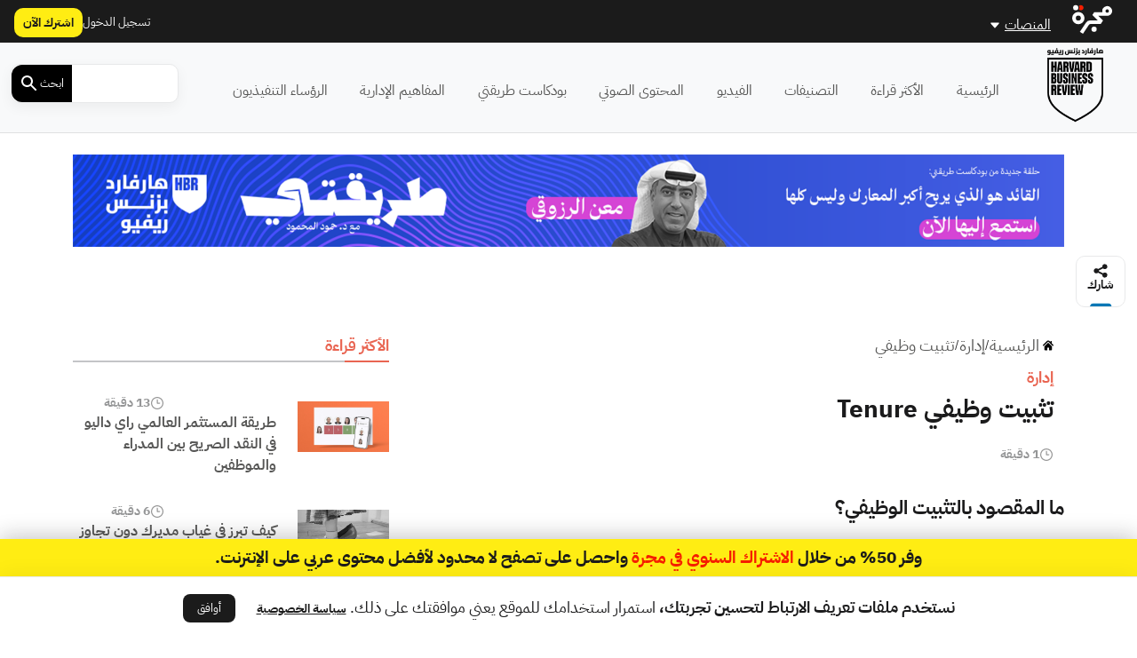

--- FILE ---
content_type: text/html; charset=UTF-8
request_url: https://hbrarabic.com/%D8%A7%D9%84%D9%85%D9%81%D8%A7%D9%87%D9%8A%D9%85-%D8%A7%D9%84%D8%A5%D8%AF%D8%A7%D8%B1%D9%8A%D8%A9/%D8%AA%D8%AB%D8%A8%D9%8A%D8%AA-%D9%88%D8%B8%D9%8A%D9%81%D9%8A/
body_size: 37358
content:
<!DOCTYPE html>
<html dir="rtl" lang="ar">
<head>
    <script id="post-schema" type="application/ld+json">{
    "@context": "https:\/\/schema.org",
    "@type": "Article",
    "headline": "تثبيت وظيفي",
    "image": false,
    "datePublished": "2021-08-01 11:04:21",
    "dateModified": "2021-09-07 15:01:34",
    "author": [],
    "publisher": {
        "@context": "http:\/\/schema.org",
        "@type": "Organization",
        "name": "هارفارد بزنس ريفيو",
        "logo": {
            "@context": "http:\/\/schema.org",
            "@type": "ImageObject",
            "url": "https:\/\/media.majarracdn.cloud\/hbr\/2025\/10\/hbr_new_logo_2025_black.png",
            "height": 40,
            "width": 250
        },
        "url": "https:\/\/hbrarabic.com"
    },
    "description": "ما المقصود بالتثبيت الوظيفي؟ تثبيت وظيفي (Tenure): هي عملية تثبيت الموظف في العمل بعد انقضاء فترة تجريبية مُحددة، ليحصل على عقد عمل لا تقل مدته عن 5 سنوات، ويُطلق على الموظف في هذه الحالة موظف مُثبت أو موظف دائم (Tenured Employee). مزايا التثبيت الوظيفي ينطوي تثبيت الموظفين على العديد من المزايا التي تنعكس على الموظف والجهة التي يعمل بها وتتمثل بالتالي: مساعدة الموظف في الحصول على خبرة طويلة ومتينة. تعزيز الخبرة الإدارية للموظف المثبت، من خلال الاستفادة من خبرته بإرشاد الموظفين الجُدد.  جذب المزيد من المواهب والخبرات؛ بناء على معدل دوران الموظفين الذي يشير إلى مدى استقرار مكان العمل.  تحقيق الاستقرار الوظيفي للأشخاص. اقرأ أيضاً: المسار الوظيفي.",
    "isAccessibleForFree": false,
    "hasPart": {
        "@type": "WebPageElement",
        "isAccessibleForFree": false,
        "cssSelector": ".article-content"
    }
}</script><!-- Cached ! --><script id="header-schema" type="application/ld+json">{
    "@context": "http:\/\/schema.org\/",
    "@type": "WPHeader",
    "@id": "#header",
    "cssSelector": ".header-menu-wrap",
    "@graph": [
        {
            "@context": "https:\/\/schema.org",
            "@type": "SiteNavigationElement",
            "@id": "#nav-الرئيسية",
            "name": "الرئيسية",
            "url": "https:\/\/hbrarabic.com\/"
        },
        {
            "@context": "https:\/\/schema.org",
            "@type": "SiteNavigationElement",
            "@id": "#nav-الأكثر قراءة",
            "name": "الأكثر قراءة",
            "url": "https:\/\/hbrarabic.com\/most-popular\/"
        },
        {
            "@context": "https:\/\/schema.org",
            "@type": "SiteNavigationElement",
            "@id": "#nav-التصنيفات",
            "name": "التصنيفات",
            "url": "https:\/\/hbrarabic.com\/%d9%83%d9%84-%d8%a7%d9%84%d8%aa%d8%b5%d9%86%d9%8a%d9%81%d8%a7%d8%aa\/"
        },
        {
            "@context": "https:\/\/schema.org",
            "@type": "SiteNavigationElement",
            "@id": "#nav-الفيديو",
            "name": "الفيديو",
            "url": "https:\/\/hbrarabic.com\/فيديو\/"
        },
        {
            "@context": "https:\/\/schema.org",
            "@type": "SiteNavigationElement",
            "@id": "#nav-المحتوى الصوتي",
            "name": "المحتوى الصوتي",
            "url": "https:\/\/hbrarabic.com\/%d8%a7%d9%84%d9%85%d8%ad%d8%aa%d9%88%d9%89-%d8%a7%d9%84%d8%b5%d9%88%d8%aa%d9%8a\/"
        },
        {
            "@context": "https:\/\/schema.org",
            "@type": "SiteNavigationElement",
            "@id": "#nav-بودكاست طريقتي",
            "name": "بودكاست طريقتي",
            "url": "https:\/\/tareeqati.hbrarabic.com\/"
        },
        {
            "@context": "https:\/\/schema.org",
            "@type": "SiteNavigationElement",
            "@id": "#nav-المفاهيم الإدارية",
            "name": "المفاهيم الإدارية",
            "url": "https:\/\/hbrarabic.com\/المفاهيم-الإدارية\/"
        },
        {
            "@context": "https:\/\/schema.org",
            "@type": "SiteNavigationElement",
            "@id": "#nav-الرؤساء التنفيذيون",
            "name": "الرؤساء التنفيذيون",
            "url": "https:\/\/hbrarabic.com\/%d8%a7%d9%84%d8%b1%d8%a4%d8%b3%d8%a7%d8%a1-%d8%a7%d9%84%d8%aa%d9%86%d9%81%d9%8a%d8%b0%d9%8a%d9%88%d9%86\/"
        }
    ]
}</script><!-- Cached ! --><script id="footer-schema" type="application/ld+json">{
    "@context": "http:\/\/schema.org\/",
    "@type": "WPFooter",
    "@id": "#footer",
    "cssSelector": ".footer-menus-wrap",
    "@graph": [
        {
            "@context": "https:\/\/schema.org",
            "@type": "SiteNavigationElement",
            "@id": "#nav-عن المنصة",
            "name": "عن المنصة",
            "url": "https:\/\/hbrarabic.com\/%d8%b9%d9%86-%d9%87%d8%a7%d8%b1%d9%81%d8%a7%d8%b1%d8%af-%d8%a8%d8%b2%d9%86%d8%b3-%d8%b1%d9%8a%d9%81%d9%8a%d9%88\/"
        },
        {
            "@context": "https:\/\/schema.org",
            "@type": "SiteNavigationElement",
            "@id": "#nav-المجلس الاستشاري",
            "name": "المجلس الاستشاري",
            "url": "https:\/\/hbrarabic.com\/%d8%a7%d9%84%d9%85%d8%ac%d9%84%d8%b3-%d8%a7%d9%84%d8%a7%d8%b3%d8%aa%d8%b4%d8%a7%d8%b1%d9%8a\/"
        },
        {
            "@context": "https:\/\/schema.org",
            "@type": "SiteNavigationElement",
            "@id": "#nav-مجلس الخبراء",
            "name": "مجلس الخبراء",
            "url": "https:\/\/hbrarabic.com\/%d9%85%d8%ac%d9%84%d8%b3-%d8%a7%d9%84%d8%ae%d8%a8%d8%b1%d8%a7%d8%a1\/"
        },
        {
            "@context": "https:\/\/schema.org",
            "@type": "SiteNavigationElement",
            "@id": "#nav-الشركاء",
            "name": "الشركاء",
            "url": "https:\/\/hbrarabic.com\/%d8%a7%d9%84%d8%b4%d8%b1%d9%83%d8%a7%d8%a1\/"
        },
        {
            "@context": "https:\/\/schema.org",
            "@type": "SiteNavigationElement",
            "@id": "#nav-توضيح بخصوص الترجمة إلى العربية",
            "name": "توضيح بخصوص الترجمة إلى العربية",
            "url": "https:\/\/hbrarabic.com\/%d8%aa%d9%88%d8%b6%d9%8a%d8%ad-%d8%a8%d8%ae%d8%b5%d9%88%d8%b5-%d8%a7%d9%84%d8%aa%d8%b1%d8%ac%d9%85%d8%a9-%d8%a5%d9%84%d9%89-%d8%a7%d9%84%d8%b9%d8%b1%d8%a8%d9%8a%d8%a9\/"
        },
        {
            "@context": "https:\/\/schema.org",
            "@type": "SiteNavigationElement",
            "@id": "#nav-شروط النشر",
            "name": "شروط النشر",
            "url": "https:\/\/hbrarabic.com\/%d8%b4%d8%b1%d9%88%d8%b7-%d8%a7%d9%84%d9%86%d8%b4%d8%b1\/"
        },
        {
            "@context": "https:\/\/schema.org",
            "@type": "SiteNavigationElement",
            "@id": "#nav-عن مجرة",
            "name": "عن مجرة",
            "url": "https:\/\/hbrarabic.com\/عن-مجرة\/"
        },
        {
            "@context": "https:\/\/schema.org",
            "@type": "SiteNavigationElement",
            "@id": "#nav-تويتر",
            "name": "تويتر",
            "url": "https:\/\/twitter.com\/hbrarabia"
        },
        {
            "@context": "https:\/\/schema.org",
            "@type": "SiteNavigationElement",
            "@id": "#nav-فيسبوك",
            "name": "فيسبوك",
            "url": "https:\/\/www.facebook.com\/hbrarabia\/"
        },
        {
            "@context": "https:\/\/schema.org",
            "@type": "SiteNavigationElement",
            "@id": "#nav-لينكد إن",
            "name": "لينكد إن",
            "url": "https:\/\/www.linkedin.com\/company\/%D9%87%D8%A7%D8%B1%D9%81%D8%A7%D8%B1%D8%AF-%D8%A8%D8%B2%D9%86%D8%B3-%D8%B1%D9%8A%D9%81%D9%8A%D9%88---hbr-arabia"
        },
        {
            "@context": "https:\/\/schema.org",
            "@type": "SiteNavigationElement",
            "@id": "#nav-إلغاء الطلبات وسياسة الترجيع",
            "name": "إلغاء الطلبات وسياسة الترجيع",
            "url": "https:\/\/hbrarabic.com\/refund-and-cancellation-%d8%a5%d9%84%d8%ba%d8%a7%d8%a1-%d8%a7%d9%84%d8%b7%d9%84%d8%a8%d8%a7%d8%aa-%d9%88%d8%b3%d9%8a%d8%a7%d8%b3%d8%a9-%d8%a7%d9%84%d8%aa%d8%b1%d8%ac%d9%8a%d8%b9\/"
        },
        {
            "@context": "https:\/\/schema.org",
            "@type": "SiteNavigationElement",
            "@id": "#nav-خدمة القراء و المشتركين",
            "name": "خدمة القراء و المشتركين",
            "url": "https:\/\/majarrahelp.zendesk.com\/hc\/ar\/requests\/new"
        },
        {
            "@context": "https:\/\/schema.org",
            "@type": "SiteNavigationElement",
            "@id": "#nav-كتب مجرة",
            "name": "كتب مجرة",
            "url": "https:\/\/majarrabooks.com\/"
        },
        {
            "@context": "https:\/\/schema.org",
            "@type": "SiteNavigationElement",
            "@id": "#nav-سياسة الخصوصية",
            "name": "سياسة الخصوصية",
            "url": "https:\/\/hbrarabic.com\/%d8%b3%d9%8a%d8%a7%d8%b3%d8%a9-%d8%a7%d9%84%d8%ae%d8%b5%d9%88%d8%b5%d9%8a%d8%a9\/"
        },
        {
            "@context": "https:\/\/schema.org",
            "@type": "SiteNavigationElement",
            "@id": "#nav-الشروط والأحكام",
            "name": "الشروط والأحكام",
            "url": "https:\/\/hbrarabic.com\/terms-conditions-%d8%a7%d9%84%d8%b4%d8%b1%d9%88%d8%b7-%d9%88%d8%a7%d9%84%d8%a3%d8%ad%d9%83%d8%a7%d9%85\/"
        },
        {
            "@context": "https:\/\/schema.org",
            "@type": "SiteNavigationElement",
            "@id": "#nav-حقوق الملكية – هارفارد بزنس ريفيو",
            "name": "حقوق الملكية – هارفارد بزنس ريفيو",
            "url": "https:\/\/hbrarabic.com\/%d8%ad%d9%82%d9%88%d9%82-%d8%a7%d9%84%d9%85%d9%84%d9%83%d9%8a%d8%a9-%d9%87%d8%a7%d8%b1%d9%81%d8%a7%d8%b1%d8%af-%d8%a8%d8%b2%d9%86%d8%b3-%d8%b1%d9%8a%d9%81%d9%8a%d9%88\/"
        }
    ]
}</script>    <meta charset="UTF-8">
    <meta http-equiv="X-UA-Compatible" content="IE=edge">
    <meta name="viewport" content="width=device-width, initial-scale=1.0">
    <meta name="branch:deeplink:sso_client_id" content="e2b36148-fa88-11eb-8499-0242ac120007"/>
    <meta name="branch:deeplink:content_id" content="360093"/>
    <meta name="branch:deeplink:type_name" content="post">

    <link rel="profile" href="https://gmpg.org/xfn/11">
        <link rel="preload" as="font" href="https://hbrarabic.com/wp-content/themes/majarra/fonts/IBMPlexSansArabic-Regular.ttf"
          type="font/ttf" crossorigin fetchpriority="high" />
    <link rel="preload" as="font" href="https://hbrarabic.com/wp-content/themes/majarra/fonts/IBMPlexSansArabic-Bold.ttf"
          type="font/ttf" crossorigin fetchpriority="high" />
    <meta name='robots' content='index, follow, max-image-preview:large, max-snippet:-1, max-video-preview:-1' />
	<style>img:is([sizes="auto" i], [sizes^="auto," i]) { contain-intrinsic-size: 3000px 1500px }</style>
	    <script type="bbe861d1a4d49d63b464bc54-text/javascript">console.log( '\n\n' + "   _  _ ___ ___                 \n  | || | _ ) _ \\                \n  | __ | _ \\   \/                \n  |_||_|___\/_|_\\                \n     _   ___    _   ___ ___ ___ \n    \/_\\ | _ \\  \/_\\ | _ )_ _\/ __|\n   \/ _ \\|   \/ \/ _ \\| _ \\| | (__ \n  \/_\/ \\_\\_|_\\\/_\/ \\_\\___\/___\\___|\n                                      \n  By Majarra.com\n \n  \u0647\u0627\u0631\u0641\u0627\u0631\u062f \u0628\u0632\u0646\u0633 \u0631\u064a\u0641\u064a\u0648\n  \u0623\u062d\u062f \u0645\u0648\u0627\u0642\u0639 \u0645\u062c\u0631\u0629" + '\n\n');</script>
    
	<!-- This site is optimized with the Yoast SEO Premium plugin v24.0 (Yoast SEO v25.2) - https://yoast.com/wordpress/plugins/seo/ -->
	<title>شرح معنى &quot; تثبيت وظيفي &quot; ( Tenure ) | دليل مصطلحات هارفارد بزنس ريفيو</title>
	<meta name="description" content="تثبيت وظيفي (Tenure): هي عملية تثبيت الموظف في العمل بعد انقضاء فترة تجريبية مُحددة، ليحصل على عقد عمل لا تقل مدته عن 5 سنوات، ويُطلق على الموظف في" />
	<link rel="canonical" href="https://hbrarabic.com/المفاهيم-الإدارية/تثبيت-وظيفي/" />
	<meta property="og:locale" content="ar_AR" />
	<meta property="og:type" content="article" />
	<meta property="og:title" content="شرح معنى &quot; تثبيت وظيفي &quot; | دليل مصطلحات هارفارد بزنس ريفيو" />
	<meta property="og:description" content="تثبيت وظيفي (Tenure): هي عملية تثبيت الموظف في العمل بعد انقضاء فترة تجريبية مُحددة، ليحصل على عقد عمل لا تقل مدته عن 5 سنوات، ويُطلق على الموظف في" />
	<meta property="og:url" content="https://hbrarabic.com/المفاهيم-الإدارية/تثبيت-وظيفي/" />
	<meta property="og:site_name" content="هارفارد بزنس ريفيو" />
	<meta property="article:modified_time" content="2021-09-07T11:01:34+00:00" />
	<meta property="og:image" content="https://media.majarracdn.cloud/hbr/2025/10/hbr-logo-1.webp" />
	<meta property="og:image:width" content="240" />
	<meta property="og:image:height" content="166" />
	<meta property="og:image:type" content="image/webp" />
	<meta name="twitter:card" content="summary_large_image" />
	<meta name="twitter:site" content="@hbrarabia" />
	<!-- / Yoast SEO Premium plugin. -->


<link rel='dns-prefetch' href='//cdn.jsdelivr.net' />
<link rel='dns-prefetch' href='//cdn.branch.io' />
<link rel='stylesheet' id='secure-copy-content-protection-public-css' href='https://hbrarabic.com/wp-content/plugins/secure-copy-content-protection/public/css/secure-copy-content-protection-public.css?ver=4.6.2' media='all' />
<style id='style-reset-inline-css'>
html, body, div, span, applet, object, iframe,h1, h2, h3, h4, h5, h6, p, blockquote, pre,a, abbr, acronym, address, big, cite, code,del, dfn, em, img, ins, kbd, q, s, samp,small, strike, strong, sub, sup, tt, var,b, u, i, center,dl, dt, dd, ol, ul, li,fieldset, form, label, legend,table, caption, tbody, tfoot, thead, tr, th, td,article, aside, canvas, details, embed, figure, figcaption, footer, header, hgroup, menu, nav, output, ruby, section, summary,time, mark, audio, video, input,button {margin:0;padding:0;border:0;vertical-align:baseline;font-family:'IBM', sans-serif;}article, aside, details, figcaption, figure, footer, header, hgroup, menu, nav, section {display:block;}body {line-height:1;}ol, ul {list-style:none;}blockquote, q {quotes:none;}blockquote:before, blockquote:after,q:before, q:after {content:'';content:none;}table {border-collapse:collapse;border-spacing:0;}input[type="search"]::-webkit-search-decoration,input[type="search"]::-webkit-search-cancel-button,input[type="search"]::-webkit-search-results-button,input[type="search"]::-webkit-search-results-decoration {-webkit-appearance:none;}input:-webkit-autofill,input:-webkit-autofill:focus {transition:background-color 600000s 0s, color 600000s 0s;}
</style>
<style id='bootstrap-grid-rtl-inline-css'>
 .container,.container-fluid,.container-lg,.container-md,.container-sm,.container-xl,.container-xxl{--bs-gutter-x:1.5rem;--bs-gutter-y:0;width:100%;padding-left:calc(var(--bs-gutter-x)*.5);padding-right:calc(var(--bs-gutter-x)*.5);margin-left:auto;margin-right:auto}@media (min-width:576px){.container,.container-sm{max-width:540px}}@media (min-width:768px){.container,.container-md,.container-sm{max-width:720px}}@media (min-width:992px){.container,.container-lg,.container-md,.container-sm{max-width:960px}}@media (min-width:1200px){.container,.container-lg,.container-md,.container-sm,.container-xl{max-width:1140px}}@media (min-width:1400px){.container,.container-lg,.container-md,.container-sm,.container-xl,.container-xxl{max-width:1320px}}.row{--bs-gutter-x:1.5rem;--bs-gutter-y:0;display:flex;flex-wrap:wrap;margin-top:calc(-1*var(--bs-gutter-y));margin-left:calc(-.5*var(--bs-gutter-x));margin-right:calc(-.5*var(--bs-gutter-x))}.row>*{box-sizing:border-box;flex-shrink:0;width:100%;max-width:100%;padding-left:calc(var(--bs-gutter-x)*.5);padding-right:calc(var(--bs-gutter-x)*.5);margin-top:var(--bs-gutter-y)}.col{flex:1 0 0%}.row-cols-auto>*{flex:0 0 auto;width:auto}.row-cols-1>*{flex:0 0 auto;width:100%}.row-cols-2>*{flex:0 0 auto;width:50%}.row-cols-3>*{flex:0 0 auto;width:33.3333333333%}.row-cols-4>*{flex:0 0 auto;width:25%}.row-cols-5>*{flex:0 0 auto;width:20%}.row-cols-6>*{flex:0 0 auto;width:16.6666666667%}.col-auto{flex:0 0 auto;width:auto}.col-1{flex:0 0 auto;width:8.33333333%}.col-2{flex:0 0 auto;width:16.66666667%}.col-3{flex:0 0 auto;width:25%}.col-4{flex:0 0 auto;width:33.33333333%}.col-5{flex:0 0 auto;width:41.66666667%}.col-6{flex:0 0 auto;width:50%}.col-7{flex:0 0 auto;width:58.33333333%}.col-8{flex:0 0 auto;width:66.66666667%}.col-9{flex:0 0 auto;width:75%}.col-10{flex:0 0 auto;width:83.33333333%}.col-11{flex:0 0 auto;width:91.66666667%}.col-12{flex:0 0 auto;width:100%}.offset-1{margin-right:8.33333333%}.offset-2{margin-right:16.66666667%}.offset-3{margin-right:25%}.offset-4{margin-right:33.33333333%}.offset-5{margin-right:41.66666667%}.offset-6{margin-right:50%}.offset-7{margin-right:58.33333333%}.offset-8{margin-right:66.66666667%}.offset-9{margin-right:75%}.offset-10{margin-right:83.33333333%}.offset-11{margin-right:91.66666667%}.g-0,.gx-0{--bs-gutter-x:0}.g-0,.gy-0{--bs-gutter-y:0}.g-1,.gx-1{--bs-gutter-x:.25rem}.g-1,.gy-1{--bs-gutter-y:.25rem}.g-2,.gx-2{--bs-gutter-x:.5rem}.g-2,.gy-2{--bs-gutter-y:.5rem}.g-3,.gx-3{--bs-gutter-x:1rem}.g-3,.gy-3{--bs-gutter-y:1rem}.g-4,.gx-4{--bs-gutter-x:1.5rem}.g-4,.gy-4{--bs-gutter-y:1.5rem}.g-5,.gx-5{--bs-gutter-x:3rem}.g-5,.gy-5{--bs-gutter-y:3rem}@media (min-width:576px){.col-sm{flex:1 0 0%}.row-cols-sm-auto>*{flex:0 0 auto;width:auto}.row-cols-sm-1>*{flex:0 0 auto;width:100%}.row-cols-sm-2>*{flex:0 0 auto;width:50%}.row-cols-sm-3>*{flex:0 0 auto;width:33.3333333333%}.row-cols-sm-4>*{flex:0 0 auto;width:25%}.row-cols-sm-5>*{flex:0 0 auto;width:20%}.row-cols-sm-6>*{flex:0 0 auto;width:16.6666666667%}.col-sm-auto{flex:0 0 auto;width:auto}.col-sm-1{flex:0 0 auto;width:8.33333333%}.col-sm-2{flex:0 0 auto;width:16.66666667%}.col-sm-3{flex:0 0 auto;width:25%}.col-sm-4{flex:0 0 auto;width:33.33333333%}.col-sm-5{flex:0 0 auto;width:41.66666667%}.col-sm-6{flex:0 0 auto;width:50%}.col-sm-7{flex:0 0 auto;width:58.33333333%}.col-sm-8{flex:0 0 auto;width:66.66666667%}.col-sm-9{flex:0 0 auto;width:75%}.col-sm-10{flex:0 0 auto;width:83.33333333%}.col-sm-11{flex:0 0 auto;width:91.66666667%}.col-sm-12{flex:0 0 auto;width:100%}.offset-sm-0{margin-right:0}.offset-sm-1{margin-right:8.33333333%}.offset-sm-2{margin-right:16.66666667%}.offset-sm-3{margin-right:25%}.offset-sm-4{margin-right:33.33333333%}.offset-sm-5{margin-right:41.66666667%}.offset-sm-6{margin-right:50%}.offset-sm-7{margin-right:58.33333333%}.offset-sm-8{margin-right:66.66666667%}.offset-sm-9{margin-right:75%}.offset-sm-10{margin-right:83.33333333%}.offset-sm-11{margin-right:91.66666667%}.g-sm-0,.gx-sm-0{--bs-gutter-x:0}.g-sm-0,.gy-sm-0{--bs-gutter-y:0}.g-sm-1,.gx-sm-1{--bs-gutter-x:.25rem}.g-sm-1,.gy-sm-1{--bs-gutter-y:.25rem}.g-sm-2,.gx-sm-2{--bs-gutter-x:.5rem}.g-sm-2,.gy-sm-2{--bs-gutter-y:.5rem}.g-sm-3,.gx-sm-3{--bs-gutter-x:1rem}.g-sm-3,.gy-sm-3{--bs-gutter-y:1rem}.g-sm-4,.gx-sm-4{--bs-gutter-x:1.5rem}.g-sm-4,.gy-sm-4{--bs-gutter-y:1.5rem}.g-sm-5,.gx-sm-5{--bs-gutter-x:3rem}.g-sm-5,.gy-sm-5{--bs-gutter-y:3rem}}@media (min-width:768px){.col-md{flex:1 0 0%}.row-cols-md-auto>*{flex:0 0 auto;width:auto}.row-cols-md-1>*{flex:0 0 auto;width:100%}.row-cols-md-2>*{flex:0 0 auto;width:50%}.row-cols-md-3>*{flex:0 0 auto;width:33.3333333333%}.row-cols-md-4>*{flex:0 0 auto;width:25%}.row-cols-md-5>*{flex:0 0 auto;width:20%}.row-cols-md-6>*{flex:0 0 auto;width:16.6666666667%}.col-md-auto{flex:0 0 auto;width:auto}.col-md-1{flex:0 0 auto;width:8.33333333%}.col-md-2{flex:0 0 auto;width:16.66666667%}.col-md-3{flex:0 0 auto;width:25%}.col-md-4{flex:0 0 auto;width:33.33333333%}.col-md-5{flex:0 0 auto;width:41.66666667%}.col-md-6{flex:0 0 auto;width:50%}.col-md-7{flex:0 0 auto;width:58.33333333%}.col-md-8{flex:0 0 auto;width:66.66666667%}.col-md-9{flex:0 0 auto;width:75%}.col-md-10{flex:0 0 auto;width:83.33333333%}.col-md-11{flex:0 0 auto;width:91.66666667%}.col-md-12{flex:0 0 auto;width:100%}.offset-md-0{margin-right:0}.offset-md-1{margin-right:8.33333333%}.offset-md-2{margin-right:16.66666667%}.offset-md-3{margin-right:25%}.offset-md-4{margin-right:33.33333333%}.offset-md-5{margin-right:41.66666667%}.offset-md-6{margin-right:50%}.offset-md-7{margin-right:58.33333333%}.offset-md-8{margin-right:66.66666667%}.offset-md-9{margin-right:75%}.offset-md-10{margin-right:83.33333333%}.offset-md-11{margin-right:91.66666667%}.g-md-0,.gx-md-0{--bs-gutter-x:0}.g-md-0,.gy-md-0{--bs-gutter-y:0}.g-md-1,.gx-md-1{--bs-gutter-x:.25rem}.g-md-1,.gy-md-1{--bs-gutter-y:.25rem}.g-md-2,.gx-md-2{--bs-gutter-x:.5rem}.g-md-2,.gy-md-2{--bs-gutter-y:.5rem}.g-md-3,.gx-md-3{--bs-gutter-x:1rem}.g-md-3,.gy-md-3{--bs-gutter-y:1rem}.g-md-4,.gx-md-4{--bs-gutter-x:1.5rem}.g-md-4,.gy-md-4{--bs-gutter-y:1.5rem}.g-md-5,.gx-md-5{--bs-gutter-x:3rem}.g-md-5,.gy-md-5{--bs-gutter-y:3rem}}@media (min-width:992px){.col-lg{flex:1 0 0%}.row-cols-lg-auto>*{flex:0 0 auto;width:auto}.row-cols-lg-1>*{flex:0 0 auto;width:100%}.row-cols-lg-2>*{flex:0 0 auto;width:50%}.row-cols-lg-3>*{flex:0 0 auto;width:33.3333333333%}.row-cols-lg-4>*{flex:0 0 auto;width:25%}.row-cols-lg-5>*{flex:0 0 auto;width:20%}.row-cols-lg-6>*{flex:0 0 auto;width:16.6666666667%}.col-lg-auto{flex:0 0 auto;width:auto}.col-lg-1{flex:0 0 auto;width:8.33333333%}.col-lg-2{flex:0 0 auto;width:16.66666667%}.col-lg-3{flex:0 0 auto;width:25%}.col-lg-4{flex:0 0 auto;width:33.33333333%}.col-lg-5{flex:0 0 auto;width:41.66666667%}.col-lg-6{flex:0 0 auto;width:50%}.col-lg-7{flex:0 0 auto;width:58.33333333%}.col-lg-8{flex:0 0 auto;width:66.66666667%}.col-lg-9{flex:0 0 auto;width:75%}.col-lg-10{flex:0 0 auto;width:83.33333333%}.col-lg-11{flex:0 0 auto;width:91.66666667%}.col-lg-12{flex:0 0 auto;width:100%}.offset-lg-0{margin-right:0}.offset-lg-1{margin-right:8.33333333%}.offset-lg-2{margin-right:16.66666667%}.offset-lg-3{margin-right:25%}.offset-lg-4{margin-right:33.33333333%}.offset-lg-5{margin-right:41.66666667%}.offset-lg-6{margin-right:50%}.offset-lg-7{margin-right:58.33333333%}.offset-lg-8{margin-right:66.66666667%}.offset-lg-9{margin-right:75%}.offset-lg-10{margin-right:83.33333333%}.offset-lg-11{margin-right:91.66666667%}.g-lg-0,.gx-lg-0{--bs-gutter-x:0}.g-lg-0,.gy-lg-0{--bs-gutter-y:0}.g-lg-1,.gx-lg-1{--bs-gutter-x:.25rem}.g-lg-1,.gy-lg-1{--bs-gutter-y:.25rem}.g-lg-2,.gx-lg-2{--bs-gutter-x:.5rem}.g-lg-2,.gy-lg-2{--bs-gutter-y:.5rem}.g-lg-3,.gx-lg-3{--bs-gutter-x:1rem}.g-lg-3,.gy-lg-3{--bs-gutter-y:1rem}.g-lg-4,.gx-lg-4{--bs-gutter-x:1.5rem}.g-lg-4,.gy-lg-4{--bs-gutter-y:1.5rem}.g-lg-5,.gx-lg-5{--bs-gutter-x:3rem}.g-lg-5,.gy-lg-5{--bs-gutter-y:3rem}}@media (min-width:1200px){.col-xl{flex:1 0 0%}.row-cols-xl-auto>*{flex:0 0 auto;width:auto}.row-cols-xl-1>*{flex:0 0 auto;width:100%}.row-cols-xl-2>*{flex:0 0 auto;width:50%}.row-cols-xl-3>*{flex:0 0 auto;width:33.3333333333%}.row-cols-xl-4>*{flex:0 0 auto;width:25%}.row-cols-xl-5>*{flex:0 0 auto;width:20%}.row-cols-xl-6>*{flex:0 0 auto;width:16.6666666667%}.col-xl-auto{flex:0 0 auto;width:auto}.col-xl-1{flex:0 0 auto;width:8.33333333%}.col-xl-2{flex:0 0 auto;width:16.66666667%}.col-xl-3{flex:0 0 auto;width:25%}.col-xl-4{flex:0 0 auto;width:33.33333333%}.col-xl-5{flex:0 0 auto;width:41.66666667%}.col-xl-6{flex:0 0 auto;width:50%}.col-xl-7{flex:0 0 auto;width:58.33333333%}.col-xl-8{flex:0 0 auto;width:66.66666667%}.col-xl-9{flex:0 0 auto;width:75%}.col-xl-10{flex:0 0 auto;width:83.33333333%}.col-xl-11{flex:0 0 auto;width:91.66666667%}.col-xl-12{flex:0 0 auto;width:100%}.offset-xl-0{margin-right:0}.offset-xl-1{margin-right:8.33333333%}.offset-xl-2{margin-right:16.66666667%}.offset-xl-3{margin-right:25%}.offset-xl-4{margin-right:33.33333333%}.offset-xl-5{margin-right:41.66666667%}.offset-xl-6{margin-right:50%}.offset-xl-7{margin-right:58.33333333%}.offset-xl-8{margin-right:66.66666667%}.offset-xl-9{margin-right:75%}.offset-xl-10{margin-right:83.33333333%}.offset-xl-11{margin-right:91.66666667%}.g-xl-0,.gx-xl-0{--bs-gutter-x:0}.g-xl-0,.gy-xl-0{--bs-gutter-y:0}.g-xl-1,.gx-xl-1{--bs-gutter-x:.25rem}.g-xl-1,.gy-xl-1{--bs-gutter-y:.25rem}.g-xl-2,.gx-xl-2{--bs-gutter-x:.5rem}.g-xl-2,.gy-xl-2{--bs-gutter-y:.5rem}.g-xl-3,.gx-xl-3{--bs-gutter-x:1rem}.g-xl-3,.gy-xl-3{--bs-gutter-y:1rem}.g-xl-4,.gx-xl-4{--bs-gutter-x:1.5rem}.g-xl-4,.gy-xl-4{--bs-gutter-y:1.5rem}.g-xl-5,.gx-xl-5{--bs-gutter-x:3rem}.g-xl-5,.gy-xl-5{--bs-gutter-y:3rem}}@media (min-width:1400px){.col-xxl{flex:1 0 0%}.row-cols-xxl-auto>*{flex:0 0 auto;width:auto}.row-cols-xxl-1>*{flex:0 0 auto;width:100%}.row-cols-xxl-2>*{flex:0 0 auto;width:50%}.row-cols-xxl-3>*{flex:0 0 auto;width:33.3333333333%}.row-cols-xxl-4>*{flex:0 0 auto;width:25%}.row-cols-xxl-5>*{flex:0 0 auto;width:20%}.row-cols-xxl-6>*{flex:0 0 auto;width:16.6666666667%}.col-xxl-auto{flex:0 0 auto;width:auto}.col-xxl-1{flex:0 0 auto;width:8.33333333%}.col-xxl-2{flex:0 0 auto;width:16.66666667%}.col-xxl-3{flex:0 0 auto;width:25%}.col-xxl-4{flex:0 0 auto;width:33.33333333%}.col-xxl-5{flex:0 0 auto;width:41.66666667%}.col-xxl-6{flex:0 0 auto;width:50%}.col-xxl-7{flex:0 0 auto;width:58.33333333%}.col-xxl-8{flex:0 0 auto;width:66.66666667%}.col-xxl-9{flex:0 0 auto;width:75%}.col-xxl-10{flex:0 0 auto;width:83.33333333%}.col-xxl-11{flex:0 0 auto;width:91.66666667%}.col-xxl-12{flex:0 0 auto;width:100%}.offset-xxl-0{margin-right:0}.offset-xxl-1{margin-right:8.33333333%}.offset-xxl-2{margin-right:16.66666667%}.offset-xxl-3{margin-right:25%}.offset-xxl-4{margin-right:33.33333333%}.offset-xxl-5{margin-right:41.66666667%}.offset-xxl-6{margin-right:50%}.offset-xxl-7{margin-right:58.33333333%}.offset-xxl-8{margin-right:66.66666667%}.offset-xxl-9{margin-right:75%}.offset-xxl-10{margin-right:83.33333333%}.offset-xxl-11{margin-right:91.66666667%}.g-xxl-0,.gx-xxl-0{--bs-gutter-x:0}.g-xxl-0,.gy-xxl-0{--bs-gutter-y:0}.g-xxl-1,.gx-xxl-1{--bs-gutter-x:.25rem}.g-xxl-1,.gy-xxl-1{--bs-gutter-y:.25rem}.g-xxl-2,.gx-xxl-2{--bs-gutter-x:.5rem}.g-xxl-2,.gy-xxl-2{--bs-gutter-y:.5rem}.g-xxl-3,.gx-xxl-3{--bs-gutter-x:1rem}.g-xxl-3,.gy-xxl-3{--bs-gutter-y:1rem}.g-xxl-4,.gx-xxl-4{--bs-gutter-x:1.5rem}.g-xxl-4,.gy-xxl-4{--bs-gutter-y:1.5rem}.g-xxl-5,.gx-xxl-5{--bs-gutter-x:3rem}.g-xxl-5,.gy-xxl-5{--bs-gutter-y:3rem}}.d-inline{display:inline!important}.d-inline-block{display:inline-block!important}.d-block{display:block!important}.d-grid{display:grid!important}.d-table{display:table!important}.d-table-row{display:table-row!important}.d-table-cell{display:table-cell!important}.d-flex{display:flex!important}.d-inline-flex{display:inline-flex!important}.d-none{display:none!important}.flex-fill{flex:1 1 auto!important}.flex-row{flex-direction:row!important}.flex-column{flex-direction:column!important}.flex-row-reverse{flex-direction:row-reverse!important}.flex-column-reverse{flex-direction:column-reverse!important}.flex-grow-0{flex-grow:0!important}.flex-grow-1{flex-grow:1!important}.flex-shrink-0{flex-shrink:0!important}.flex-shrink-1{flex-shrink:1!important}.flex-wrap{flex-wrap:wrap!important}.flex-nowrap{flex-wrap:nowrap!important}.flex-wrap-reverse{flex-wrap:wrap-reverse!important}.justify-content-start{justify-content:flex-start!important}.justify-content-end{justify-content:flex-end!important}.justify-content-center{justify-content:center!important}.justify-content-between{justify-content:space-between!important}.justify-content-around{justify-content:space-around!important}.justify-content-evenly{justify-content:space-evenly!important}.align-items-start{align-items:flex-start!important}.align-items-end{align-items:flex-end!important}.align-items-center{align-items:center!important}.align-items-baseline{align-items:baseline!important}.align-items-stretch{align-items:stretch!important}.align-content-start{align-content:flex-start!important}.align-content-end{align-content:flex-end!important}.align-content-center{align-content:center!important}.align-content-between{align-content:space-between!important}.align-content-around{align-content:space-around!important}.align-content-stretch{align-content:stretch!important}.align-self-auto{align-self:auto!important}.align-self-start{align-self:flex-start!important}.align-self-end{align-self:flex-end!important}.align-self-center{align-self:center!important}.align-self-baseline{align-self:baseline!important}.align-self-stretch{align-self:stretch!important}.order-first{order:-1!important}.order-0{order:0!important}.order-1{order:1!important}.order-2{order:2!important}.order-3{order:3!important}.order-4{order:4!important}.order-5{order:5!important}.order-last{order:6!important}.m-0{margin:0!important}.m-1{margin:.25rem!important}.m-2{margin:.5rem!important}.m-3{margin:1rem!important}.m-4{margin:1.5rem!important}.m-5{margin:3rem!important}.m-auto{margin:auto!important}.mx-0{margin-left:0!important;margin-right:0!important}.mx-1{margin-left:.25rem!important;margin-right:.25rem!important}.mx-2{margin-left:.5rem!important;margin-right:.5rem!important}.mx-3{margin-left:1rem!important;margin-right:1rem!important}.mx-4{margin-left:1.5rem!important;margin-right:1.5rem!important}.mx-5{margin-left:3rem!important;margin-right:3rem!important}.mx-auto{margin-left:auto!important;margin-right:auto!important}.my-0{margin-top:0!important;margin-bottom:0!important}.my-1{margin-top:.25rem!important;margin-bottom:.25rem!important}.my-2{margin-top:.5rem!important;margin-bottom:.5rem!important}.my-3{margin-top:1rem!important;margin-bottom:1rem!important}.my-4{margin-top:1.5rem!important;margin-bottom:1.5rem!important}.my-5{margin-top:3rem!important;margin-bottom:3rem!important}.my-auto{margin-top:auto!important;margin-bottom:auto!important}.mt-0{margin-top:0!important}.mt-1{margin-top:.25rem!important}.mt-2{margin-top:.5rem!important}.mt-3{margin-top:1rem!important}.mt-4{margin-top:1.5rem!important}.mt-5{margin-top:3rem!important}.mt-auto{margin-top:auto!important}.me-0{margin-left:0!important}.me-1{margin-left:.25rem!important}.me-2{margin-left:.5rem!important}.me-3{margin-left:1rem!important}.me-4{margin-left:1.5rem!important}.me-5{margin-left:3rem!important}.me-auto{margin-left:auto!important}.mb-0{margin-bottom:0!important}.mb-1{margin-bottom:.25rem!important}.mb-2{margin-bottom:.5rem!important}.mb-3{margin-bottom:1rem!important}.mb-4{margin-bottom:1.5rem!important}.mb-5{margin-bottom:3rem!important}.mb-auto{margin-bottom:auto!important}.ms-0{margin-right:0!important}.ms-1{margin-right:.25rem!important}.ms-2{margin-right:.5rem!important}.ms-3{margin-right:1rem!important}.ms-4{margin-right:1.5rem!important}.ms-5{margin-right:3rem!important}.ms-auto{margin-right:auto!important}.p-0{padding:0!important}.p-1{padding:.25rem!important}.p-2{padding:.5rem!important}.p-3{padding:1rem!important}.p-4{padding:1.5rem!important}.p-5{padding:3rem!important}.px-0{padding-left:0!important;padding-right:0!important}.px-1{padding-left:.25rem!important;padding-right:.25rem!important}.px-2{padding-left:.5rem!important;padding-right:.5rem!important}.px-3{padding-left:1rem!important;padding-right:1rem!important}.px-4{padding-left:1.5rem!important;padding-right:1.5rem!important}.px-5{padding-left:3rem!important;padding-right:3rem!important}.py-0{padding-top:0!important;padding-bottom:0!important}.py-1{padding-top:.25rem!important;padding-bottom:.25rem!important}.py-2{padding-top:.5rem!important;padding-bottom:.5rem!important}.py-3{padding-top:1rem!important;padding-bottom:1rem!important}.py-4{padding-top:1.5rem!important;padding-bottom:1.5rem!important}.py-5{padding-top:3rem!important;padding-bottom:3rem!important}.pt-0{padding-top:0!important}.pt-1{padding-top:.25rem!important}.pt-2{padding-top:.5rem!important}.pt-3{padding-top:1rem!important}.pt-4{padding-top:1.5rem!important}.pt-5{padding-top:3rem!important}.pe-0{padding-left:0!important}.pe-1{padding-left:.25rem!important}.pe-2{padding-left:.5rem!important}.pe-3{padding-left:1rem!important}.pe-4{padding-left:1.5rem!important}.pe-5{padding-left:3rem!important}.pb-0{padding-bottom:0!important}.pb-1{padding-bottom:.25rem!important}.pb-2{padding-bottom:.5rem!important}.pb-3{padding-bottom:1rem!important}.pb-4{padding-bottom:1.5rem!important}.pb-5{padding-bottom:3rem!important}.ps-0{padding-right:0!important}.ps-1{padding-right:.25rem!important}.ps-2{padding-right:.5rem!important}.ps-3{padding-right:1rem!important}.ps-4{padding-right:1.5rem!important}.ps-5{padding-right:3rem!important}@media (min-width:576px){.d-sm-inline{display:inline!important}.d-sm-inline-block{display:inline-block!important}.d-sm-block{display:block!important}.d-sm-grid{display:grid!important}.d-sm-table{display:table!important}.d-sm-table-row{display:table-row!important}.d-sm-table-cell{display:table-cell!important}.d-sm-flex{display:flex!important}.d-sm-inline-flex{display:inline-flex!important}.d-sm-none{display:none!important}.flex-sm-fill{flex:1 1 auto!important}.flex-sm-row{flex-direction:row!important}.flex-sm-column{flex-direction:column!important}.flex-sm-row-reverse{flex-direction:row-reverse!important}.flex-sm-column-reverse{flex-direction:column-reverse!important}.flex-sm-grow-0{flex-grow:0!important}.flex-sm-grow-1{flex-grow:1!important}.flex-sm-shrink-0{flex-shrink:0!important}.flex-sm-shrink-1{flex-shrink:1!important}.flex-sm-wrap{flex-wrap:wrap!important}.flex-sm-nowrap{flex-wrap:nowrap!important}.flex-sm-wrap-reverse{flex-wrap:wrap-reverse!important}.justify-content-sm-start{justify-content:flex-start!important}.justify-content-sm-end{justify-content:flex-end!important}.justify-content-sm-center{justify-content:center!important}.justify-content-sm-between{justify-content:space-between!important}.justify-content-sm-around{justify-content:space-around!important}.justify-content-sm-evenly{justify-content:space-evenly!important}.align-items-sm-start{align-items:flex-start!important}.align-items-sm-end{align-items:flex-end!important}.align-items-sm-center{align-items:center!important}.align-items-sm-baseline{align-items:baseline!important}.align-items-sm-stretch{align-items:stretch!important}.align-content-sm-start{align-content:flex-start!important}.align-content-sm-end{align-content:flex-end!important}.align-content-sm-center{align-content:center!important}.align-content-sm-between{align-content:space-between!important}.align-content-sm-around{align-content:space-around!important}.align-content-sm-stretch{align-content:stretch!important}.align-self-sm-auto{align-self:auto!important}.align-self-sm-start{align-self:flex-start!important}.align-self-sm-end{align-self:flex-end!important}.align-self-sm-center{align-self:center!important}.align-self-sm-baseline{align-self:baseline!important}.align-self-sm-stretch{align-self:stretch!important}.order-sm-first{order:-1!important}.order-sm-0{order:0!important}.order-sm-1{order:1!important}.order-sm-2{order:2!important}.order-sm-3{order:3!important}.order-sm-4{order:4!important}.order-sm-5{order:5!important}.order-sm-last{order:6!important}.m-sm-0{margin:0!important}.m-sm-1{margin:.25rem!important}.m-sm-2{margin:.5rem!important}.m-sm-3{margin:1rem!important}.m-sm-4{margin:1.5rem!important}.m-sm-5{margin:3rem!important}.m-sm-auto{margin:auto!important}.mx-sm-0{margin-left:0!important;margin-right:0!important}.mx-sm-1{margin-left:.25rem!important;margin-right:.25rem!important}.mx-sm-2{margin-left:.5rem!important;margin-right:.5rem!important}.mx-sm-3{margin-left:1rem!important;margin-right:1rem!important}.mx-sm-4{margin-left:1.5rem!important;margin-right:1.5rem!important}.mx-sm-5{margin-left:3rem!important;margin-right:3rem!important}.mx-sm-auto{margin-left:auto!important;margin-right:auto!important}.my-sm-0{margin-top:0!important;margin-bottom:0!important}.my-sm-1{margin-top:.25rem!important;margin-bottom:.25rem!important}.my-sm-2{margin-top:.5rem!important;margin-bottom:.5rem!important}.my-sm-3{margin-top:1rem!important;margin-bottom:1rem!important}.my-sm-4{margin-top:1.5rem!important;margin-bottom:1.5rem!important}.my-sm-5{margin-top:3rem!important;margin-bottom:3rem!important}.my-sm-auto{margin-top:auto!important;margin-bottom:auto!important}.mt-sm-0{margin-top:0!important}.mt-sm-1{margin-top:.25rem!important}.mt-sm-2{margin-top:.5rem!important}.mt-sm-3{margin-top:1rem!important}.mt-sm-4{margin-top:1.5rem!important}.mt-sm-5{margin-top:3rem!important}.mt-sm-auto{margin-top:auto!important}.me-sm-0{margin-left:0!important}.me-sm-1{margin-left:.25rem!important}.me-sm-2{margin-left:.5rem!important}.me-sm-3{margin-left:1rem!important}.me-sm-4{margin-left:1.5rem!important}.me-sm-5{margin-left:3rem!important}.me-sm-auto{margin-left:auto!important}.mb-sm-0{margin-bottom:0!important}.mb-sm-1{margin-bottom:.25rem!important}.mb-sm-2{margin-bottom:.5rem!important}.mb-sm-3{margin-bottom:1rem!important}.mb-sm-4{margin-bottom:1.5rem!important}.mb-sm-5{margin-bottom:3rem!important}.mb-sm-auto{margin-bottom:auto!important}.ms-sm-0{margin-right:0!important}.ms-sm-1{margin-right:.25rem!important}.ms-sm-2{margin-right:.5rem!important}.ms-sm-3{margin-right:1rem!important}.ms-sm-4{margin-right:1.5rem!important}.ms-sm-5{margin-right:3rem!important}.ms-sm-auto{margin-right:auto!important}.p-sm-0{padding:0!important}.p-sm-1{padding:.25rem!important}.p-sm-2{padding:.5rem!important}.p-sm-3{padding:1rem!important}.p-sm-4{padding:1.5rem!important}.p-sm-5{padding:3rem!important}.px-sm-0{padding-left:0!important;padding-right:0!important}.px-sm-1{padding-left:.25rem!important;padding-right:.25rem!important}.px-sm-2{padding-left:.5rem!important;padding-right:.5rem!important}.px-sm-3{padding-left:1rem!important;padding-right:1rem!important}.px-sm-4{padding-left:1.5rem!important;padding-right:1.5rem!important}.px-sm-5{padding-left:3rem!important;padding-right:3rem!important}.py-sm-0{padding-top:0!important;padding-bottom:0!important}.py-sm-1{padding-top:.25rem!important;padding-bottom:.25rem!important}.py-sm-2{padding-top:.5rem!important;padding-bottom:.5rem!important}.py-sm-3{padding-top:1rem!important;padding-bottom:1rem!important}.py-sm-4{padding-top:1.5rem!important;padding-bottom:1.5rem!important}.py-sm-5{padding-top:3rem!important;padding-bottom:3rem!important}.pt-sm-0{padding-top:0!important}.pt-sm-1{padding-top:.25rem!important}.pt-sm-2{padding-top:.5rem!important}.pt-sm-3{padding-top:1rem!important}.pt-sm-4{padding-top:1.5rem!important}.pt-sm-5{padding-top:3rem!important}.pe-sm-0{padding-left:0!important}.pe-sm-1{padding-left:.25rem!important}.pe-sm-2{padding-left:.5rem!important}.pe-sm-3{padding-left:1rem!important}.pe-sm-4{padding-left:1.5rem!important}.pe-sm-5{padding-left:3rem!important}.pb-sm-0{padding-bottom:0!important}.pb-sm-1{padding-bottom:.25rem!important}.pb-sm-2{padding-bottom:.5rem!important}.pb-sm-3{padding-bottom:1rem!important}.pb-sm-4{padding-bottom:1.5rem!important}.pb-sm-5{padding-bottom:3rem!important}.ps-sm-0{padding-right:0!important}.ps-sm-1{padding-right:.25rem!important}.ps-sm-2{padding-right:.5rem!important}.ps-sm-3{padding-right:1rem!important}.ps-sm-4{padding-right:1.5rem!important}.ps-sm-5{padding-right:3rem!important}}@media (min-width:768px){.d-md-inline{display:inline!important}.d-md-inline-block{display:inline-block!important}.d-md-block{display:block!important}.d-md-grid{display:grid!important}.d-md-table{display:table!important}.d-md-table-row{display:table-row!important}.d-md-table-cell{display:table-cell!important}.d-md-flex{display:flex!important}.d-md-inline-flex{display:inline-flex!important}.d-md-none{display:none!important}.flex-md-fill{flex:1 1 auto!important}.flex-md-row{flex-direction:row!important}.flex-md-column{flex-direction:column!important}.flex-md-row-reverse{flex-direction:row-reverse!important}.flex-md-column-reverse{flex-direction:column-reverse!important}.flex-md-grow-0{flex-grow:0!important}.flex-md-grow-1{flex-grow:1!important}.flex-md-shrink-0{flex-shrink:0!important}.flex-md-shrink-1{flex-shrink:1!important}.flex-md-wrap{flex-wrap:wrap!important}.flex-md-nowrap{flex-wrap:nowrap!important}.flex-md-wrap-reverse{flex-wrap:wrap-reverse!important}.justify-content-md-start{justify-content:flex-start!important}.justify-content-md-end{justify-content:flex-end!important}.justify-content-md-center{justify-content:center!important}.justify-content-md-between{justify-content:space-between!important}.justify-content-md-around{justify-content:space-around!important}.justify-content-md-evenly{justify-content:space-evenly!important}.align-items-md-start{align-items:flex-start!important}.align-items-md-end{align-items:flex-end!important}.align-items-md-center{align-items:center!important}.align-items-md-baseline{align-items:baseline!important}.align-items-md-stretch{align-items:stretch!important}.align-content-md-start{align-content:flex-start!important}.align-content-md-end{align-content:flex-end!important}.align-content-md-center{align-content:center!important}.align-content-md-between{align-content:space-between!important}.align-content-md-around{align-content:space-around!important}.align-content-md-stretch{align-content:stretch!important}.align-self-md-auto{align-self:auto!important}.align-self-md-start{align-self:flex-start!important}.align-self-md-end{align-self:flex-end!important}.align-self-md-center{align-self:center!important}.align-self-md-baseline{align-self:baseline!important}.align-self-md-stretch{align-self:stretch!important}.order-md-first{order:-1!important}.order-md-0{order:0!important}.order-md-1{order:1!important}.order-md-2{order:2!important}.order-md-3{order:3!important}.order-md-4{order:4!important}.order-md-5{order:5!important}.order-md-last{order:6!important}.m-md-0{margin:0!important}.m-md-1{margin:.25rem!important}.m-md-2{margin:.5rem!important}.m-md-3{margin:1rem!important}.m-md-4{margin:1.5rem!important}.m-md-5{margin:3rem!important}.m-md-auto{margin:auto!important}.mx-md-0{margin-left:0!important;margin-right:0!important}.mx-md-1{margin-left:.25rem!important;margin-right:.25rem!important}.mx-md-2{margin-left:.5rem!important;margin-right:.5rem!important}.mx-md-3{margin-left:1rem!important;margin-right:1rem!important}.mx-md-4{margin-left:1.5rem!important;margin-right:1.5rem!important}.mx-md-5{margin-left:3rem!important;margin-right:3rem!important}.mx-md-auto{margin-left:auto!important;margin-right:auto!important}.my-md-0{margin-top:0!important;margin-bottom:0!important}.my-md-1{margin-top:.25rem!important;margin-bottom:.25rem!important}.my-md-2{margin-top:.5rem!important;margin-bottom:.5rem!important}.my-md-3{margin-top:1rem!important;margin-bottom:1rem!important}.my-md-4{margin-top:1.5rem!important;margin-bottom:1.5rem!important}.my-md-5{margin-top:3rem!important;margin-bottom:3rem!important}.my-md-auto{margin-top:auto!important;margin-bottom:auto!important}.mt-md-0{margin-top:0!important}.mt-md-1{margin-top:.25rem!important}.mt-md-2{margin-top:.5rem!important}.mt-md-3{margin-top:1rem!important}.mt-md-4{margin-top:1.5rem!important}.mt-md-5{margin-top:3rem!important}.mt-md-auto{margin-top:auto!important}.me-md-0{margin-left:0!important}.me-md-1{margin-left:.25rem!important}.me-md-2{margin-left:.5rem!important}.me-md-3{margin-left:1rem!important}.me-md-4{margin-left:1.5rem!important}.me-md-5{margin-left:3rem!important}.me-md-auto{margin-left:auto!important}.mb-md-0{margin-bottom:0!important}.mb-md-1{margin-bottom:.25rem!important}.mb-md-2{margin-bottom:.5rem!important}.mb-md-3{margin-bottom:1rem!important}.mb-md-4{margin-bottom:1.5rem!important}.mb-md-5{margin-bottom:3rem!important}.mb-md-auto{margin-bottom:auto!important}.ms-md-0{margin-right:0!important}.ms-md-1{margin-right:.25rem!important}.ms-md-2{margin-right:.5rem!important}.ms-md-3{margin-right:1rem!important}.ms-md-4{margin-right:1.5rem!important}.ms-md-5{margin-right:3rem!important}.ms-md-auto{margin-right:auto!important}.p-md-0{padding:0!important}.p-md-1{padding:.25rem!important}.p-md-2{padding:.5rem!important}.p-md-3{padding:1rem!important}.p-md-4{padding:1.5rem!important}.p-md-5{padding:3rem!important}.px-md-0{padding-left:0!important;padding-right:0!important}.px-md-1{padding-left:.25rem!important;padding-right:.25rem!important}.px-md-2{padding-left:.5rem!important;padding-right:.5rem!important}.px-md-3{padding-left:1rem!important;padding-right:1rem!important}.px-md-4{padding-left:1.5rem!important;padding-right:1.5rem!important}.px-md-5{padding-left:3rem!important;padding-right:3rem!important}.py-md-0{padding-top:0!important;padding-bottom:0!important}.py-md-1{padding-top:.25rem!important;padding-bottom:.25rem!important}.py-md-2{padding-top:.5rem!important;padding-bottom:.5rem!important}.py-md-3{padding-top:1rem!important;padding-bottom:1rem!important}.py-md-4{padding-top:1.5rem!important;padding-bottom:1.5rem!important}.py-md-5{padding-top:3rem!important;padding-bottom:3rem!important}.pt-md-0{padding-top:0!important}.pt-md-1{padding-top:.25rem!important}.pt-md-2{padding-top:.5rem!important}.pt-md-3{padding-top:1rem!important}.pt-md-4{padding-top:1.5rem!important}.pt-md-5{padding-top:3rem!important}.pe-md-0{padding-left:0!important}.pe-md-1{padding-left:.25rem!important}.pe-md-2{padding-left:.5rem!important}.pe-md-3{padding-left:1rem!important}.pe-md-4{padding-left:1.5rem!important}.pe-md-5{padding-left:3rem!important}.pb-md-0{padding-bottom:0!important}.pb-md-1{padding-bottom:.25rem!important}.pb-md-2{padding-bottom:.5rem!important}.pb-md-3{padding-bottom:1rem!important}.pb-md-4{padding-bottom:1.5rem!important}.pb-md-5{padding-bottom:3rem!important}.ps-md-0{padding-right:0!important}.ps-md-1{padding-right:.25rem!important}.ps-md-2{padding-right:.5rem!important}.ps-md-3{padding-right:1rem!important}.ps-md-4{padding-right:1.5rem!important}.ps-md-5{padding-right:3rem!important}}@media (min-width:992px){.d-lg-inline{display:inline!important}.d-lg-inline-block{display:inline-block!important}.d-lg-block{display:block!important}.d-lg-grid{display:grid!important}.d-lg-table{display:table!important}.d-lg-table-row{display:table-row!important}.d-lg-table-cell{display:table-cell!important}.d-lg-flex{display:flex!important}.d-lg-inline-flex{display:inline-flex!important}.d-lg-none{display:none!important}.flex-lg-fill{flex:1 1 auto!important}.flex-lg-row{flex-direction:row!important}.flex-lg-column{flex-direction:column!important}.flex-lg-row-reverse{flex-direction:row-reverse!important}.flex-lg-column-reverse{flex-direction:column-reverse!important}.flex-lg-grow-0{flex-grow:0!important}.flex-lg-grow-1{flex-grow:1!important}.flex-lg-shrink-0{flex-shrink:0!important}.flex-lg-shrink-1{flex-shrink:1!important}.flex-lg-wrap{flex-wrap:wrap!important}.flex-lg-nowrap{flex-wrap:nowrap!important}.flex-lg-wrap-reverse{flex-wrap:wrap-reverse!important}.justify-content-lg-start{justify-content:flex-start!important}.justify-content-lg-end{justify-content:flex-end!important}.justify-content-lg-center{justify-content:center!important}.justify-content-lg-between{justify-content:space-between!important}.justify-content-lg-around{justify-content:space-around!important}.justify-content-lg-evenly{justify-content:space-evenly!important}.align-items-lg-start{align-items:flex-start!important}.align-items-lg-end{align-items:flex-end!important}.align-items-lg-center{align-items:center!important}.align-items-lg-baseline{align-items:baseline!important}.align-items-lg-stretch{align-items:stretch!important}.align-content-lg-start{align-content:flex-start!important}.align-content-lg-end{align-content:flex-end!important}.align-content-lg-center{align-content:center!important}.align-content-lg-between{align-content:space-between!important}.align-content-lg-around{align-content:space-around!important}.align-content-lg-stretch{align-content:stretch!important}.align-self-lg-auto{align-self:auto!important}.align-self-lg-start{align-self:flex-start!important}.align-self-lg-end{align-self:flex-end!important}.align-self-lg-center{align-self:center!important}.align-self-lg-baseline{align-self:baseline!important}.align-self-lg-stretch{align-self:stretch!important}.order-lg-first{order:-1!important}.order-lg-0{order:0!important}.order-lg-1{order:1!important}.order-lg-2{order:2!important}.order-lg-3{order:3!important}.order-lg-4{order:4!important}.order-lg-5{order:5!important}.order-lg-last{order:6!important}.m-lg-0{margin:0!important}.m-lg-1{margin:.25rem!important}.m-lg-2{margin:.5rem!important}.m-lg-3{margin:1rem!important}.m-lg-4{margin:1.5rem!important}.m-lg-5{margin:3rem!important}.m-lg-auto{margin:auto!important}.mx-lg-0{margin-left:0!important;margin-right:0!important}.mx-lg-1{margin-left:.25rem!important;margin-right:.25rem!important}.mx-lg-2{margin-left:.5rem!important;margin-right:.5rem!important}.mx-lg-3{margin-left:1rem!important;margin-right:1rem!important}.mx-lg-4{margin-left:1.5rem!important;margin-right:1.5rem!important}.mx-lg-5{margin-left:3rem!important;margin-right:3rem!important}.mx-lg-auto{margin-left:auto!important;margin-right:auto!important}.my-lg-0{margin-top:0!important;margin-bottom:0!important}.my-lg-1{margin-top:.25rem!important;margin-bottom:.25rem!important}.my-lg-2{margin-top:.5rem!important;margin-bottom:.5rem!important}.my-lg-3{margin-top:1rem!important;margin-bottom:1rem!important}.my-lg-4{margin-top:1.5rem!important;margin-bottom:1.5rem!important}.my-lg-5{margin-top:3rem!important;margin-bottom:3rem!important}.my-lg-auto{margin-top:auto!important;margin-bottom:auto!important}.mt-lg-0{margin-top:0!important}.mt-lg-1{margin-top:.25rem!important}.mt-lg-2{margin-top:.5rem!important}.mt-lg-3{margin-top:1rem!important}.mt-lg-4{margin-top:1.5rem!important}.mt-lg-5{margin-top:3rem!important}.mt-lg-auto{margin-top:auto!important}.me-lg-0{margin-left:0!important}.me-lg-1{margin-left:.25rem!important}.me-lg-2{margin-left:.5rem!important}.me-lg-3{margin-left:1rem!important}.me-lg-4{margin-left:1.5rem!important}.me-lg-5{margin-left:3rem!important}.me-lg-auto{margin-left:auto!important}.mb-lg-0{margin-bottom:0!important}.mb-lg-1{margin-bottom:.25rem!important}.mb-lg-2{margin-bottom:.5rem!important}.mb-lg-3{margin-bottom:1rem!important}.mb-lg-4{margin-bottom:1.5rem!important}.mb-lg-5{margin-bottom:3rem!important}.mb-lg-auto{margin-bottom:auto!important}.ms-lg-0{margin-right:0!important}.ms-lg-1{margin-right:.25rem!important}.ms-lg-2{margin-right:.5rem!important}.ms-lg-3{margin-right:1rem!important}.ms-lg-4{margin-right:1.5rem!important}.ms-lg-5{margin-right:3rem!important}.ms-lg-auto{margin-right:auto!important}.p-lg-0{padding:0!important}.p-lg-1{padding:.25rem!important}.p-lg-2{padding:.5rem!important}.p-lg-3{padding:1rem!important}.p-lg-4{padding:1.5rem!important}.p-lg-5{padding:3rem!important}.px-lg-0{padding-left:0!important;padding-right:0!important}.px-lg-1{padding-left:.25rem!important;padding-right:.25rem!important}.px-lg-2{padding-left:.5rem!important;padding-right:.5rem!important}.px-lg-3{padding-left:1rem!important;padding-right:1rem!important}.px-lg-4{padding-left:1.5rem!important;padding-right:1.5rem!important}.px-lg-5{padding-left:3rem!important;padding-right:3rem!important}.py-lg-0{padding-top:0!important;padding-bottom:0!important}.py-lg-1{padding-top:.25rem!important;padding-bottom:.25rem!important}.py-lg-2{padding-top:.5rem!important;padding-bottom:.5rem!important}.py-lg-3{padding-top:1rem!important;padding-bottom:1rem!important}.py-lg-4{padding-top:1.5rem!important;padding-bottom:1.5rem!important}.py-lg-5{padding-top:3rem!important;padding-bottom:3rem!important}.pt-lg-0{padding-top:0!important}.pt-lg-1{padding-top:.25rem!important}.pt-lg-2{padding-top:.5rem!important}.pt-lg-3{padding-top:1rem!important}.pt-lg-4{padding-top:1.5rem!important}.pt-lg-5{padding-top:3rem!important}.pe-lg-0{padding-left:0!important}.pe-lg-1{padding-left:.25rem!important}.pe-lg-2{padding-left:.5rem!important}.pe-lg-3{padding-left:1rem!important}.pe-lg-4{padding-left:1.5rem!important}.pe-lg-5{padding-left:3rem!important}.pb-lg-0{padding-bottom:0!important}.pb-lg-1{padding-bottom:.25rem!important}.pb-lg-2{padding-bottom:.5rem!important}.pb-lg-3{padding-bottom:1rem!important}.pb-lg-4{padding-bottom:1.5rem!important}.pb-lg-5{padding-bottom:3rem!important}.ps-lg-0{padding-right:0!important}.ps-lg-1{padding-right:.25rem!important}.ps-lg-2{padding-right:.5rem!important}.ps-lg-3{padding-right:1rem!important}.ps-lg-4{padding-right:1.5rem!important}.ps-lg-5{padding-right:3rem!important}}@media (min-width:1200px){.d-xl-inline{display:inline!important}.d-xl-inline-block{display:inline-block!important}.d-xl-block{display:block!important}.d-xl-grid{display:grid!important}.d-xl-table{display:table!important}.d-xl-table-row{display:table-row!important}.d-xl-table-cell{display:table-cell!important}.d-xl-flex{display:flex!important}.d-xl-inline-flex{display:inline-flex!important}.d-xl-none{display:none!important}.flex-xl-fill{flex:1 1 auto!important}.flex-xl-row{flex-direction:row!important}.flex-xl-column{flex-direction:column!important}.flex-xl-row-reverse{flex-direction:row-reverse!important}.flex-xl-column-reverse{flex-direction:column-reverse!important}.flex-xl-grow-0{flex-grow:0!important}.flex-xl-grow-1{flex-grow:1!important}.flex-xl-shrink-0{flex-shrink:0!important}.flex-xl-shrink-1{flex-shrink:1!important}.flex-xl-wrap{flex-wrap:wrap!important}.flex-xl-nowrap{flex-wrap:nowrap!important}.flex-xl-wrap-reverse{flex-wrap:wrap-reverse!important}.justify-content-xl-start{justify-content:flex-start!important}.justify-content-xl-end{justify-content:flex-end!important}.justify-content-xl-center{justify-content:center!important}.justify-content-xl-between{justify-content:space-between!important}.justify-content-xl-around{justify-content:space-around!important}.justify-content-xl-evenly{justify-content:space-evenly!important}.align-items-xl-start{align-items:flex-start!important}.align-items-xl-end{align-items:flex-end!important}.align-items-xl-center{align-items:center!important}.align-items-xl-baseline{align-items:baseline!important}.align-items-xl-stretch{align-items:stretch!important}.align-content-xl-start{align-content:flex-start!important}.align-content-xl-end{align-content:flex-end!important}.align-content-xl-center{align-content:center!important}.align-content-xl-between{align-content:space-between!important}.align-content-xl-around{align-content:space-around!important}.align-content-xl-stretch{align-content:stretch!important}.align-self-xl-auto{align-self:auto!important}.align-self-xl-start{align-self:flex-start!important}.align-self-xl-end{align-self:flex-end!important}.align-self-xl-center{align-self:center!important}.align-self-xl-baseline{align-self:baseline!important}.align-self-xl-stretch{align-self:stretch!important}.order-xl-first{order:-1!important}.order-xl-0{order:0!important}.order-xl-1{order:1!important}.order-xl-2{order:2!important}.order-xl-3{order:3!important}.order-xl-4{order:4!important}.order-xl-5{order:5!important}.order-xl-last{order:6!important}.m-xl-0{margin:0!important}.m-xl-1{margin:.25rem!important}.m-xl-2{margin:.5rem!important}.m-xl-3{margin:1rem!important}.m-xl-4{margin:1.5rem!important}.m-xl-5{margin:3rem!important}.m-xl-auto{margin:auto!important}.mx-xl-0{margin-left:0!important;margin-right:0!important}.mx-xl-1{margin-left:.25rem!important;margin-right:.25rem!important}.mx-xl-2{margin-left:.5rem!important;margin-right:.5rem!important}.mx-xl-3{margin-left:1rem!important;margin-right:1rem!important}.mx-xl-4{margin-left:1.5rem!important;margin-right:1.5rem!important}.mx-xl-5{margin-left:3rem!important;margin-right:3rem!important}.mx-xl-auto{margin-left:auto!important;margin-right:auto!important}.my-xl-0{margin-top:0!important;margin-bottom:0!important}.my-xl-1{margin-top:.25rem!important;margin-bottom:.25rem!important}.my-xl-2{margin-top:.5rem!important;margin-bottom:.5rem!important}.my-xl-3{margin-top:1rem!important;margin-bottom:1rem!important}.my-xl-4{margin-top:1.5rem!important;margin-bottom:1.5rem!important}.my-xl-5{margin-top:3rem!important;margin-bottom:3rem!important}.my-xl-auto{margin-top:auto!important;margin-bottom:auto!important}.mt-xl-0{margin-top:0!important}.mt-xl-1{margin-top:.25rem!important}.mt-xl-2{margin-top:.5rem!important}.mt-xl-3{margin-top:1rem!important}.mt-xl-4{margin-top:1.5rem!important}.mt-xl-5{margin-top:3rem!important}.mt-xl-auto{margin-top:auto!important}.me-xl-0{margin-left:0!important}.me-xl-1{margin-left:.25rem!important}.me-xl-2{margin-left:.5rem!important}.me-xl-3{margin-left:1rem!important}.me-xl-4{margin-left:1.5rem!important}.me-xl-5{margin-left:3rem!important}.me-xl-auto{margin-left:auto!important}.mb-xl-0{margin-bottom:0!important}.mb-xl-1{margin-bottom:.25rem!important}.mb-xl-2{margin-bottom:.5rem!important}.mb-xl-3{margin-bottom:1rem!important}.mb-xl-4{margin-bottom:1.5rem!important}.mb-xl-5{margin-bottom:3rem!important}.mb-xl-auto{margin-bottom:auto!important}.ms-xl-0{margin-right:0!important}.ms-xl-1{margin-right:.25rem!important}.ms-xl-2{margin-right:.5rem!important}.ms-xl-3{margin-right:1rem!important}.ms-xl-4{margin-right:1.5rem!important}.ms-xl-5{margin-right:3rem!important}.ms-xl-auto{margin-right:auto!important}.p-xl-0{padding:0!important}.p-xl-1{padding:.25rem!important}.p-xl-2{padding:.5rem!important}.p-xl-3{padding:1rem!important}.p-xl-4{padding:1.5rem!important}.p-xl-5{padding:3rem!important}.px-xl-0{padding-left:0!important;padding-right:0!important}.px-xl-1{padding-left:.25rem!important;padding-right:.25rem!important}.px-xl-2{padding-left:.5rem!important;padding-right:.5rem!important}.px-xl-3{padding-left:1rem!important;padding-right:1rem!important}.px-xl-4{padding-left:1.5rem!important;padding-right:1.5rem!important}.px-xl-5{padding-left:3rem!important;padding-right:3rem!important}.py-xl-0{padding-top:0!important;padding-bottom:0!important}.py-xl-1{padding-top:.25rem!important;padding-bottom:.25rem!important}.py-xl-2{padding-top:.5rem!important;padding-bottom:.5rem!important}.py-xl-3{padding-top:1rem!important;padding-bottom:1rem!important}.py-xl-4{padding-top:1.5rem!important;padding-bottom:1.5rem!important}.py-xl-5{padding-top:3rem!important;padding-bottom:3rem!important}.pt-xl-0{padding-top:0!important}.pt-xl-1{padding-top:.25rem!important}.pt-xl-2{padding-top:.5rem!important}.pt-xl-3{padding-top:1rem!important}.pt-xl-4{padding-top:1.5rem!important}.pt-xl-5{padding-top:3rem!important}.pe-xl-0{padding-left:0!important}.pe-xl-1{padding-left:.25rem!important}.pe-xl-2{padding-left:.5rem!important}.pe-xl-3{padding-left:1rem!important}.pe-xl-4{padding-left:1.5rem!important}.pe-xl-5{padding-left:3rem!important}.pb-xl-0{padding-bottom:0!important}.pb-xl-1{padding-bottom:.25rem!important}.pb-xl-2{padding-bottom:.5rem!important}.pb-xl-3{padding-bottom:1rem!important}.pb-xl-4{padding-bottom:1.5rem!important}.pb-xl-5{padding-bottom:3rem!important}.ps-xl-0{padding-right:0!important}.ps-xl-1{padding-right:.25rem!important}.ps-xl-2{padding-right:.5rem!important}.ps-xl-3{padding-right:1rem!important}.ps-xl-4{padding-right:1.5rem!important}.ps-xl-5{padding-right:3rem!important}}@media (min-width:1400px){.d-xxl-inline{display:inline!important}.d-xxl-inline-block{display:inline-block!important}.d-xxl-block{display:block!important}.d-xxl-grid{display:grid!important}.d-xxl-table{display:table!important}.d-xxl-table-row{display:table-row!important}.d-xxl-table-cell{display:table-cell!important}.d-xxl-flex{display:flex!important}.d-xxl-inline-flex{display:inline-flex!important}.d-xxl-none{display:none!important}.flex-xxl-fill{flex:1 1 auto!important}.flex-xxl-row{flex-direction:row!important}.flex-xxl-column{flex-direction:column!important}.flex-xxl-row-reverse{flex-direction:row-reverse!important}.flex-xxl-column-reverse{flex-direction:column-reverse!important}.flex-xxl-grow-0{flex-grow:0!important}.flex-xxl-grow-1{flex-grow:1!important}.flex-xxl-shrink-0{flex-shrink:0!important}.flex-xxl-shrink-1{flex-shrink:1!important}.flex-xxl-wrap{flex-wrap:wrap!important}.flex-xxl-nowrap{flex-wrap:nowrap!important}.flex-xxl-wrap-reverse{flex-wrap:wrap-reverse!important}.justify-content-xxl-start{justify-content:flex-start!important}.justify-content-xxl-end{justify-content:flex-end!important}.justify-content-xxl-center{justify-content:center!important}.justify-content-xxl-between{justify-content:space-between!important}.justify-content-xxl-around{justify-content:space-around!important}.justify-content-xxl-evenly{justify-content:space-evenly!important}.align-items-xxl-start{align-items:flex-start!important}.align-items-xxl-end{align-items:flex-end!important}.align-items-xxl-center{align-items:center!important}.align-items-xxl-baseline{align-items:baseline!important}.align-items-xxl-stretch{align-items:stretch!important}.align-content-xxl-start{align-content:flex-start!important}.align-content-xxl-end{align-content:flex-end!important}.align-content-xxl-center{align-content:center!important}.align-content-xxl-between{align-content:space-between!important}.align-content-xxl-around{align-content:space-around!important}.align-content-xxl-stretch{align-content:stretch!important}.align-self-xxl-auto{align-self:auto!important}.align-self-xxl-start{align-self:flex-start!important}.align-self-xxl-end{align-self:flex-end!important}.align-self-xxl-center{align-self:center!important}.align-self-xxl-baseline{align-self:baseline!important}.align-self-xxl-stretch{align-self:stretch!important}.order-xxl-first{order:-1!important}.order-xxl-0{order:0!important}.order-xxl-1{order:1!important}.order-xxl-2{order:2!important}.order-xxl-3{order:3!important}.order-xxl-4{order:4!important}.order-xxl-5{order:5!important}.order-xxl-last{order:6!important}.m-xxl-0{margin:0!important}.m-xxl-1{margin:.25rem!important}.m-xxl-2{margin:.5rem!important}.m-xxl-3{margin:1rem!important}.m-xxl-4{margin:1.5rem!important}.m-xxl-5{margin:3rem!important}.m-xxl-auto{margin:auto!important}.mx-xxl-0{margin-left:0!important;margin-right:0!important}.mx-xxl-1{margin-left:.25rem!important;margin-right:.25rem!important}.mx-xxl-2{margin-left:.5rem!important;margin-right:.5rem!important}.mx-xxl-3{margin-left:1rem!important;margin-right:1rem!important}.mx-xxl-4{margin-left:1.5rem!important;margin-right:1.5rem!important}.mx-xxl-5{margin-left:3rem!important;margin-right:3rem!important}.mx-xxl-auto{margin-left:auto!important;margin-right:auto!important}.my-xxl-0{margin-top:0!important;margin-bottom:0!important}.my-xxl-1{margin-top:.25rem!important;margin-bottom:.25rem!important}.my-xxl-2{margin-top:.5rem!important;margin-bottom:.5rem!important}.my-xxl-3{margin-top:1rem!important;margin-bottom:1rem!important}.my-xxl-4{margin-top:1.5rem!important;margin-bottom:1.5rem!important}.my-xxl-5{margin-top:3rem!important;margin-bottom:3rem!important}.my-xxl-auto{margin-top:auto!important;margin-bottom:auto!important}.mt-xxl-0{margin-top:0!important}.mt-xxl-1{margin-top:.25rem!important}.mt-xxl-2{margin-top:.5rem!important}.mt-xxl-3{margin-top:1rem!important}.mt-xxl-4{margin-top:1.5rem!important}.mt-xxl-5{margin-top:3rem!important}.mt-xxl-auto{margin-top:auto!important}.me-xxl-0{margin-left:0!important}.me-xxl-1{margin-left:.25rem!important}.me-xxl-2{margin-left:.5rem!important}.me-xxl-3{margin-left:1rem!important}.me-xxl-4{margin-left:1.5rem!important}.me-xxl-5{margin-left:3rem!important}.me-xxl-auto{margin-left:auto!important}.mb-xxl-0{margin-bottom:0!important}.mb-xxl-1{margin-bottom:.25rem!important}.mb-xxl-2{margin-bottom:.5rem!important}.mb-xxl-3{margin-bottom:1rem!important}.mb-xxl-4{margin-bottom:1.5rem!important}.mb-xxl-5{margin-bottom:3rem!important}.mb-xxl-auto{margin-bottom:auto!important}.ms-xxl-0{margin-right:0!important}.ms-xxl-1{margin-right:.25rem!important}.ms-xxl-2{margin-right:.5rem!important}.ms-xxl-3{margin-right:1rem!important}.ms-xxl-4{margin-right:1.5rem!important}.ms-xxl-5{margin-right:3rem!important}.ms-xxl-auto{margin-right:auto!important}.p-xxl-0{padding:0!important}.p-xxl-1{padding:.25rem!important}.p-xxl-2{padding:.5rem!important}.p-xxl-3{padding:1rem!important}.p-xxl-4{padding:1.5rem!important}.p-xxl-5{padding:3rem!important}.px-xxl-0{padding-left:0!important;padding-right:0!important}.px-xxl-1{padding-left:.25rem!important;padding-right:.25rem!important}.px-xxl-2{padding-left:.5rem!important;padding-right:.5rem!important}.px-xxl-3{padding-left:1rem!important;padding-right:1rem!important}.px-xxl-4{padding-left:1.5rem!important;padding-right:1.5rem!important}.px-xxl-5{padding-left:3rem!important;padding-right:3rem!important}.py-xxl-0{padding-top:0!important;padding-bottom:0!important}.py-xxl-1{padding-top:.25rem!important;padding-bottom:.25rem!important}.py-xxl-2{padding-top:.5rem!important;padding-bottom:.5rem!important}.py-xxl-3{padding-top:1rem!important;padding-bottom:1rem!important}.py-xxl-4{padding-top:1.5rem!important;padding-bottom:1.5rem!important}.py-xxl-5{padding-top:3rem!important;padding-bottom:3rem!important}.pt-xxl-0{padding-top:0!important}.pt-xxl-1{padding-top:.25rem!important}.pt-xxl-2{padding-top:.5rem!important}.pt-xxl-3{padding-top:1rem!important}.pt-xxl-4{padding-top:1.5rem!important}.pt-xxl-5{padding-top:3rem!important}.pe-xxl-0{padding-left:0!important}.pe-xxl-1{padding-left:.25rem!important}.pe-xxl-2{padding-left:.5rem!important}.pe-xxl-3{padding-left:1rem!important}.pe-xxl-4{padding-left:1.5rem!important}.pe-xxl-5{padding-left:3rem!important}.pb-xxl-0{padding-bottom:0!important}.pb-xxl-1{padding-bottom:.25rem!important}.pb-xxl-2{padding-bottom:.5rem!important}.pb-xxl-3{padding-bottom:1rem!important}.pb-xxl-4{padding-bottom:1.5rem!important}.pb-xxl-5{padding-bottom:3rem!important}.ps-xxl-0{padding-right:0!important}.ps-xxl-1{padding-right:.25rem!important}.ps-xxl-2{padding-right:.5rem!important}.ps-xxl-3{padding-right:1rem!important}.ps-xxl-4{padding-right:1.5rem!important}.ps-xxl-5{padding-right:3rem!important}}@media print{.d-print-inline{display:inline!important}.d-print-inline-block{display:inline-block!important}.d-print-block{display:block!important}.d-print-grid{display:grid!important}.d-print-table{display:table!important}.d-print-table-row{display:table-row!important}.d-print-table-cell{display:table-cell!important}.d-print-flex{display:flex!important}.d-print-inline-flex{display:inline-flex!important}.d-print-none{display:none!important}}
</style>
<style id='style-inline-css'>
:root {--clr-pri:#575756 ;--clr-sec:#EEeeEE;--clr-acc:#E96552;--clr-txt:#1b1b1c;--clr-bg :#fff;--clr-white :#fff;--clr-dt :#5F5F5F; --clr-fil:#ff0000; --clr-brd:#e8e9ea;--clr-pri-red:#E66C82;--clr-blue:#214099;--clr-lighterblue:#8AB4F8;--clr-lightblue:#e6eef7;--clr-widgetBlue:#1A0DAB;--clr-lightgray:#c3c4c7;--clr-bg-gray:#F8F8F9;--clr-gift:#BCF07C;--clr-overlay-acc:rgba(233,101,82,.4);--clr-overlay-dark:linear-gradient(to bottom, rgba(128, 128, 128, .05), rgba(0,0,0,.6));--clr-maj:#5a13a0;--clr-maj-bg:#1b1b1b; --clr-maj-acc:#ffed13;--clr-maj-red:#f51e00;--clr-search-txt:var(--clr-dt); --clr-placeholder:#959697;}@font-face {font-family:'IBM';src:url('/wp-content/themes/majarra/fonts/IBMPlexSansArabic-Regular.ttf');font-weight:normal;font-style:normal;font-display:swap;}@font-face {font-family:'IBM';src:url('/wp-content/themes/majarra/fonts/IBMPlexSansArabic-Bold.ttf') ;font-weight:bold;font-style:normal;font-display:swap;}:root {--fs-pri:32px;--fs-sec:22px;--fs-ter:20px;--fs-txt:24px;--fs-acc:var(--fs-dt);--fs-li: 16px;--fs-dt: 14px;--fs-sm-dt:12px;--fs-placeholder:16px;}@media (min-width:768px){:root {--fs-pri:28px;--fs-sec:22px;--fs-ter:20px;--fs-txt:24px;--fs-acc:var(--fs-dt);--fs-li: 16px;--fs-dt: 14px;--fs-placeholder:16px;}}@media (max-width:576px){:root {--fs-pri:28px;--fs-sec:22px;--fs-ter:16px;--fs-txt:24px;--fs-acc:var(--fs-dt);--fs-li: 16px;--fs-dt: 14px;--fs-placeholder:16px;}}*, :after, :before {-webkit-box-sizing:border-box;box-sizing:border-box;transition:all 0.5s ease;}body {background-color:var(--clr-bg);font-family:'IBM', sans-serif;font-weight:400;font-size:var(--fs-txt);line-height:1.2;color:var(--clr-txt);}h1, .h1, h2, h3, h4, h5, h6{font-weight:bold;padding:0;margin-top:.5rem;margin-bottom:1rem;}h1, .h1 {color:var(--clr-pri);font-size:var(--fs-pri);}h2 {color:var(--clr-pri);font-size:var(--fs-sec);}h3 {color:var(--clr-pri);font-size:var(--fs-ter);}h4 {color:var(--clr-pri);font-size:18px;}h5 {color:var(--clr-pri);font-size:var(--fs-li);}h6 {color:var(--clr-pri);font-size:var(--fs-dt);}a {color:var(--clr-acc);font-size:var(--fs-acc);text-decoration:none;}p {line-height:1.8em;color:var(--clr-txt);font-size:18px;padding-bottom:10px;}blockquote {line-height:1.8em;color:var(--clr-txt);font-weight:bold;font-style:italic;font-size:18px;padding-bottom:10px;}b, strong {font-weight:bolder;line-height:40px;}li > a {color:var(--clr-acc);font-size:var(--fs-li);}button {border:none;background: none;cursor:pointer;}pre {padding:30px;background-color:var(--clr-bg-lt);border:1px solid var(--clr-acc);border-radius:10px;overflow:scroll;}pre.dd {display:none;text-align:left !important;direction:ltr !important;font-size:18px;}figure{max-width:100%;}img{width:100%;height:auto;}*[style*="background-image"] {background-size:contain;background-repeat:no-repeat;background-position:center;border-radius:10px;}.company-account-logo {width:auto !important;height:auto !important;border-radius:8px !important;max-width:75px;max-height:38px;}.company-account-title {line-height:20px;font-weight:400;font-size:var(--fs-sm-dt);}.page main p a{font-size:var(--fs-txt) ;}.social-icons img{width:25px;margin-inline:3px; }.seperator{display:flex;flex-direction:row;font-size:var(--fs-dt);color:var(--clr-dt);}.seperator::before, .seperator::after {content:"";width:100%;border-bottom:2px solid var(--clr-brd);margin:auto;}.post-data {display:flex;align-items:center;gap:15px;padding-top:10px;}.post-data .date {color:var(--clr-acc);font-size:var(--fs-acc);font-weight:bold;}.title-with-border h2{position:relative;font-size:18px;font-weight:bold;color:var(--clr-acc);margin:0;padding-bottom:7px;border-bottom:2px solid var(--clr-lightgray);margin-bottom:20px;text-align:right;}.title-with-border h2:before {position:absolute;background:var(--clr-acc);height:2px;content:'';width:50px;bottom:-2px;right:0;}.duration {font-size: var(--fs-dt);font-weight:bold;color:var(--clr-placeholder);display:flex;align-items:center;justify-content:end;gap:5px;padding-top:10px;}.duration img{height:16px !important;width:16px;}span.author {font-size:var(--fs-sm-dt);font-weight:bold;}.authors {display:flex;align-items:center;justify-content:center;}.authors img {height:20px !important;width:20px;}.post-meta.authors {display:block;}.post-meta.authors a {font-weight:normal;}.image-with-icon {position:relative;}.img-overlay:after {bottom:4px !important;background:rgb(255 255 255 / 0%) !important;}.image-with-icon .icon {height:80px;width:80px;position:absolute;top:30%;right:40%;}.select-filter , .concept-filter-box {width:100%;height:30px;outline:none;border:2px solid var(--clr-acc);box-shadow:0 .125rem .25rem rgba(0,0,0,.1)!important;font-size: var(--fs-dt);}.sticky-sidebar {position:-webkit-sticky;position:sticky;top:65px;}.sticky-sidebar .duration {justify-content:end !important;}.load-more {margin:10px auto;display:block;text-align:center;background:var(--clr-acc);padding:10px 20px;border-radius:10px;color:var(--clr-white);font-size:var(--fs-li);}.load-more:hover {opacity:0.8;}.page-numbers {display:inline-block;padding:5px 10px;margin:0 2px 0 0;border:1px solid #eee;line-height:1;text-decoration:none;border-radius:2px;font-weight:600;}.page-numbers.current,a.page-numbers:hover {background:#f9f9f9;}.article-content > p {font-size:22px;line-height:1.6em;}.article-content > h1 {font-size:32px;}.article-content > h2 {font-size:26px;}.article-content > h3 {font-size:24px;}.article-content > h4 {font-size:22px;}.article-content > h5 {font-size:20px;}.article-content > h6 {font-size:18px;}.article-content > a {font-size:18px;}.article-content > li > a {font-size:20px;}.article-content >ul > li {font-size:22px;}.article-content > ol > li {font-size:22px;}.card-desc-video > p {font-size:22px;line-height:1.6em;color:#fff;}.card-desc-video > h1 {font-size:32px;color:#fff;}.card-desc-video > h2 {font-size:26px;color:#fff;}.card-desc-video > h3 {font-size:24px;color:#fff;}.card-desc-video > h4 {font-size:22px;color:#fff;}.card-desc-video > h5 {font-size:20px;color:#fff;}.card-desc-video > h6 {font-size:18px;color:#fff;}.card-desc-video > a {font-size:18px;color:#fff;}.card-desc-video > li > a {font-size:20px;color:#fff;}.card-desc-video >ul > li {font-size:22px;color:#fff;}.card-desc-video > ol > li {font-size:22px;color:#fff;}.card-desc-video >ul{padding-right:22px;}.card-desc-video > ol{padding-right:22px;}.error404{text-align:-webkit-center;}.error404 > h1 {color:#959697;font-size:48px;font-style:normal;font-weight:500;line-height:normal;margin-bottom:-5rem;}.error404 > h2 {color:var(--clr-txt);font-family:IBM;font-size:34px;font-style:normal;font-weight:700;line-height:150%; }.error404 > P {color:var(--clr-txt);text-align:center;font-family:IBM;font-size:20px;font-style:normal;font-weight:400;line-height:normal;}.error_more{display:flex;width:358px;height:48px;padding:10.5px 24px;flex-direction:column;justify-content:center;align-items:center;gap:10px;flex-shrink:0;border-radius:8px;background:#1A0DAB;color:#FFF;text-align:center;font-size:16px;font-style:normal;font-weight:500;line-height:150%; margin-bottom:16px;}.error_home{display:flex;width:358px;height:48px;padding:10.5px 24px;flex-direction:column;justify-content:center;align-items:center;gap:10px;flex-shrink:0;border-radius:8px;border:1px solid #E8E9EA;background:#F8F8F9;color:var(--clr-txt);text-align:center;font-size:16px;font-style:normal;font-weight:500;line-height:150%; }.container_center{text-align:center;margin:0 auto;}.error_top{margin-top:120px;}.image-404{width:340px;height:340px;margin:0 auto;margin-top:-1rem;}.error404 main > .content a{font-size:var(--fs-li);transition:.32s ease;}.error404 main > .content a:hover{color:var(--clr-txt);}.error404 main > .latest-articles {text-align:center;position:absolute;left:50vw;transform:translatex(-50%);margin-top:30vh;}.error_desktop{display:block}.error_mobile{ display:none}.show_desktop{display:block;}.show_mobile{display:none;}@media (max-width:768px){.error_desktop{display:none}.error_mobile{ display:block}.show_desktop{display:none;}.show_mobile{display:block;}.error_top{margin-top:40px;}.image-404{width:260px;height:260px;flex-shrink:0;margin-top:0.5rem;}.error404 > h1 {color:#959697;font-size:32px;font-style:normal;font-weight:500;line-height:normal;}.error404 > h2 {color:var(--clr-txt);font-size:24px;font-style:normal;font-weight:700;line-height:150%; margin-top:24px;}.error404 > p {color:var(--clr-txt);text-align:center;font-size:18px;font-style:normal;font-weight:400;line-height:normal;}.error_home{display:flex;width:343px;height:48px;padding:10.5px 24px;font-size:16px;font-style:normal;font-weight:500;line-height:150%; margin-top:24px;}.error_more{display:flex;width:343px;height:48px;padding:10.5px 24px;text-align:center;font-size:16px;font-style:normal;font-weight:500;line-height:150%; }}svg.loading-svg {display:none; --uib-size:22px;--uib-color:black;--uib-speed:2s;--uib-bg-opacity:0;height:var(--uib-size);width:var(--uib-size);transform-origin:center;animation:rotate var(--uib-speed) linear infinite;will-change:transform;overflow:visible;}svg.loading-svg > .loading-car {fill:none;stroke:var(--uib-color);stroke-dasharray:1, 200;stroke-dashoffset:0;stroke-linecap:round;animation:stretch calc(var(--uib-speed) * 0.75) ease-in-out infinite;will-change:stroke-dasharray, stroke-dashoffset;transition:stroke 0.5s ease;}svg.loading-svg > .loading-track {fill:none;stroke:var(--uib-color);opacity:var(--uib-bg-opacity);transition:stroke 0.5s ease;}@keyframes rotate {100% {transform:rotate(360deg);}}@keyframes stretch {0% {stroke-dasharray:0, 150;stroke-dashoffset:0;}50% {stroke-dasharray:75, 150;stroke-dashoffset:-25;}100% {stroke-dashoffset:-100;}}.home .most-recent-article h2{font-size:var(--fs-pri);}.home .most-read-today h2{color:var(--clr-acc);}.home .wrap-most-read-today{background-color:#EFF2F3;}.home .most-read-today a{color:var(--clr-pri);font-size:var(--fs-li);vertical-align:middle;}.home .most-read-today li{border-bottom:1px solid #A9C1D2;}.center-vertically{display:flex;justify-content:center;align-items:center;}@media (max-width:768px){.hide-md {display:none;}}aside {text-align:start;height:fit-content;}.loop h3{color:var(--clr-txt);}.loop *[style*="background-image"]{max-width:250px;background-size:cover;background-position:initial;}.loop-vert{text-align:start;display:block;} .loop{color:var(--clr-pri);}.excerpt {font-size:var(--fs-dt);}.advanced-line-clamp {overflow:hidden; text-overflow:ellipsis; display:-webkit-box; -webkit-line-clamp:2;line-clamp:2; -webkit-box-orient:vertical;}.read-more-button{color:var(--clr-acc);}button[disabled] {opacity:0.5;cursor:none;}.single .category a{font-size:var(--fs-acc);font-weight:bold;}.single .feature-image .caption{font-size:var(--fs-dt);}.gift-wrap{position:relative;display:flex;gap:25px;}.gift-wrap img{width:20px;}.gift-wrap .generate_gift_btn{cursor:pointer;color:var(--clr-txt);padding:10px 16px;background:var(--clr-gift);border-radius:10px;font-size:var(--fs-dt);display:flex;flex-flow:row;font-weight:bold;gap:10px;}#gift-wrapper{position:absolute;background-color:var(--clr-bg);width:285px;z-index:5;border-radius:10px;border:1px solid var(--clr-brd);font-size:15px;font-weight:700;line-height:150%; top:64px;}.gift-share > a, .gift-copy-link,.gift-share > a, .gift-copy-link-with-link{margin-top:12px;}.alignright {float:right;margin-left:2%;}.alignleft {float:left;margin-right:2%;}.aligncenter{display:block;margin-left:auto;margin-right:auto;}.single-article figcaption{color:#555;font-size:13px;text-align:center;}p > a > img {width:revert-layer;}.content p img {max-width:100%;}.gift-popup:before {content:"";position:absolute;top:-11px;right:8px;transform:translateX(-50%);width:0;height:0;border-left:11px solid transparent;border-right:11px solid transparent;border-bottom:11px solid var(--clr-brd);}.gift-popup:after ,.gift-popup-Expiration:after ,.gift-popup-limit:after {content:"";position:absolute;top:-10px;right:10px;transform:translateX(-50%);width:0;height:0;border-left:10px solid transparent;border-right:10px solid transparent;border-bottom:10px solid var(--clr-bg);}.gift-popup-with-link:before {content:"";position:absolute;top:-11px;right:8px;transform:translateX(-50%);width:0;height:0;border-left:11px solid transparent;border-right:11px solid transparent;border-bottom:11px solid var(--clr-brd);}.gift-popup-with-link:after {content:"";position:absolute;top:-10px;right:10px;transform:translateX(-50%);width:0;height:0;border-left:10px solid transparent;border-right:10px solid transparent;border-bottom:10px solid var(--clr-bg);}.gift-popup .gift-popup-header, .gift-popup-limit .gift-popup-header , .gift-popup-Expiration .gift-popup-header , gift-popup-with-link .gift-popup-header , .gift-popup-Expiration-with-link .gift-popup-header{display:flex;justify-content:space-between;align-items:center;gap:20px;}.gift-popup .gift-popup-header span,.gift-popup-limit .gift-popup-header span ,.gift-popup-Expiration .gift-popup-header span ,.gift-popup-with-link .gift-popup-header span ,.gift-popup-Expiration-with-link .gift-popup-header span{font-weight:bold;}.gift-popup .gift-popup-header .gift-popup-close,.gift-popup-limit .gift-popup-header .gift-popup-close , .gift-popup-Expiration .gift-popup-header .gift-popup-close ,.gift-popup-with-link .gift-popup-header .gift-popup-close , .gift-popup-Expiration-with-link .gift-popup-header .gift-popup-close{cursor:pointer;}.gift-popup .gift-description,.gift-popup-limit .gift-description ,.gift-popup-Expiration .gift-description , .gift-popup-with-link .gift-description ,.gift-popup-Expiration-with-link .gift-description{font-size:var(--fs-sm-dt);color:var(--clr-dt) !important;font-weight:bold;padding-top:10px;padding-bottom:10px;}.gift-popup-button {padding:10.5px 24px 10.5px 24px;border-radius:8px;width:100%;background:#1B1B1C;text-align:center;}.gift-popup .gift-popup-footer {display:flex;justify-content:space-between;align-items:center;padding:12px 0;}.gift-popup-with-link .gift-popup-footer {display:flex;justify-content:space-between;align-items:center;padding:12px 0;}.gift-popup .gift-copy-link,.gift-popup .gift-copy-link-with-link{display:flex;gap:10px;font-weight:bold;}.gift-popup-with-link .gift-copy-link,.gift-popup-with-link .gift-copy-link-with-link{display:flex;gap:10px;font-weight:bold;}.gift-popup .gift-popup-footer .gift-copy-link-text,.gift-popup-with-link .gift-popup-footer .gift-copy-link-text{font-size:var(--fs-dt);color:var(--clr-dt);font-weight:bold;}.gift-popup .gift-popup-footer .gift-quantity,.gift-popup-with-link .gift-popup-footer .gift-quantity{font-size:var(--fs-dt);font-weight:bold;}.gift-popup .gift-popup-footer .gift-expiry-date,.gift-popup-with-link .gift-popup-footer .gift-expiry-date{font-size:var(--fs-sm-dt);font-weight:bold;text-decoration:underline;}.gift-popup .gift-share ,.gift-popup-with-link .gift-share{border-top:1px solid var(--clr-brd);}.gift-popup .gift-share a,.gift-popup-with-link .gift-share a{display:flex;align-items:center;gap:10px;padding-top:5px;font-size:var(--fs-dt) !important;color:var(--clr-txt);font-weight:bold;transition:.32s ease;}.gift-popup .gift-share a:hover span ,.gift-popup-with-link .gift-share a:hover span{color:var(--clr-acc);}.gift-popup .gift-share a:last-child ,.gift-popup-with-link .gift-share a:last-child{}.gift-popup-Expiration .gift-description ,.gift-popup-Expiration-with-link .gift-description {font-size:var(--fs-dt);}.gift-popup-Expiration .link-gifted-posts ,.gift-popup-Expiration-with-link .link-gifted-posts{font-size:var(--fs-dt) !important;color:var(--clr-widgetBlue) !important;font-weight:bold;text-decoration:underline;}.gift-popup-limit .subscribe {width:100%;height:33px;background:var(--clr-maj-acc);border:none;border-radius:10px;color:var(--clr-txt);font-size:var(--fs-dt);font-weight:bold;padding:0 10px;}#link-copied-successfully{display:none;color:var(--clr-gift);background-color:var(--clr-bg);position:fixed;top:50%;left:50%;transform:translate(-50%,-50%);border-radius:8px;border:1px solid var(--clr-brd);box-shadow:0px 10px 15px -3px rgba(0,0,0,0.1);}.gift-button-loading {opacity:0.5;pointer-events:none;}.generate-code-button {color:var(--clr-white);padding:10.5px 24px 10.5px 24px;background:var(--clr-txt);font-size:var(--fs-dt);display:flex;flex-flow:row;font-weight:500;width:100%;border-radius:8px;justify-content:space-around;align-items:center;}.gift-popup-line {border-top:1px solid var(--clr-brd);margin-bottom:16px;}.loader {display:none;border:4px solid rgba(255, 255, 255, 0.3);border-top:4px solid blue;border-radius:50%;width:25px;height:25px;animation:spin 1s linear infinite;margin-left:10px;}@keyframes spin {0% {transform:rotate(0deg);}100% {transform:rotate(360deg);}}.loading {background-color:#ccc;pointer-events:none;}.post-meta{font-size:var(--fs-li);font-weight:bold;color:var(--clr-pri);}.authors .author-link > a:not(:first-child)::before{content:"و";}.authors > a:not(:first-child)::before{content:"و";}.category > a:not(:last-child)::after{content:"،";}.read-more-wrap-for-bg{background-color:var(--clr-bg-lt);}.read-more img {max-width:210px;}.read-more .info {display:flex;flex-direction:column;justify-content:center;}.single .content h1,.single .content h2,.single .content h3,.single .content h4,.single .content h5,.single .content h6,.single .content p,.single .content ul{color:var(--clr-txt);}.single .content a{font-size:18px;}.content ul {list-style:inside;}.content li {font-size:18px;padding:8px;line-height:1.6em;}.content ol {list-style:decimal;list-style-position:inside;}.content > ul {list-style:inside;}.content iframe {width:100%;}.single aside{border-right:1px solid var(--clr-brd);}.copyright-disclaimer{border-top:1px solid var(--clr-brd);font-size:var(--fs-dt);}.copyright-disclaimer p{color:var(--clr-pri);font-size:var(--fs-dt);}#login-paywall,#limit-reached-paywall,#limit-daily,#subs-only-paywall {background:var(--clr-bg);opacity:1;position:fixed;bottom:0;left:0;z-index:3;transition:all .5s ease-in-out;box-shadow:0px -4px 12px 0px #1B1B1C80;}#login-paywall .pay-wall-container,#limit-daily .pay-wall-container {max-width:100%;margin:0 auto;display:flex;flex-direction:column;align-items:center;justify-content:center;text-align:center;}#login-paywall .title,#limit-daily .title{font-size:var(--fs-txt);font-weight:bold;}#login-paywall .sub-title {font-size:var(--fs-ter);font-weight:normal;}#login-paywall button.secondary{background:var(--clr-brd);color:var(--clr-txt);}#login-paywall button.primary{background:var(--clr-maj-bg);}.wrap-read-in-app {margin:0 auto;}#login-paywall button{border:1pt solid var(--clr-brd);padding:10px 16px;border-radius:10px;margin-top:24px;color:var(--clr-white);margin-bottom:24px;font-size:var(--fs-li);font-weight:bold;transition:.32s ease;}#login-paywall button.secondary:hover {background:var(--clr-txt);color:var(--clr-white);}#login-paywall input{padding:10px 12px;;text-align:right;color:#000000;background:var(--clr-bg);border:1px solid var(--clr-brd);border-radius:10px;font-weight:500;opacity:1;padding-inline:12px;font-size:var(--fs-li);}.pay-wall-icon-return{border-radius:4px;background:#EEE;display:inline-flex;padding:4px;align-items:center;gap:10px;width:30px;height:30px;}#login-paywall .social-icons img {margin-inline:8px;}#login-paywall .login-with-social-media {max-width:582px;margin:0 auto;display:flex;flex-wrap:wrap;justify-content:space-evenly;row-gap:20px;}#limit-daily .title {font-size:var(--fs-ter);}#limit-daily .sub-title {font-weight:bold;}.sign-in-widget-mobile {font-size:18px !important;color:var(--clr-widgetBlue) !important;font-weight:bold;text-decoration:underline;text-align:center;}#login-paywall button.singup{background:#4169E3;}.singup-with-link {max-width:582px;margin:0 auto;display:flex;flex-wrap:wrap;justify-content:center;row-gap:20px;}.singup-label-email {font-weight:500;font-size:16px;line-height:100%;margin-bottom:15px;text-align:right;color:#20211F;}.singup-sub-title {font-size:16px;font-weight:500;color:#20211F;padding-left:5px;}.singup-link {font-size:16px;font-weight:500;color:#4169E3;text-decoration:underline;}.sign-in-widget-mobile-show{color:#1A0DAB !important;text-align:center;font-size:18px !important;font-style:normal;border:none !important;font-weight:500 !important;line-height:24px;text-decoration-line:underline;text-decoration-style:solid;text-decoration-skip-ink:none;text-decoration-thickness:auto;text-underline-offset:auto;margin:0px 0px 6px 0px !important;}@media (min-width:992px){#login-paywall .pay-wall-container {max-width:492px;align-items:stretch;}#login-paywall .title{font-size:var(--fs-txt);}#login-paywall .sub-title{font-weight:bold;}#limit-reached-paywall .pay-wall-container-limit-reach,#subs-only-paywall .pay-wall-container-limit-reach{max-width:1000px;}}#limit-reached-paywall .pay-wall-container-limit-reach,#subs-only-paywall .pay-wall-container-limit-reach{margin:0 auto;}#limit-reached-paywall .title,#subs-only-paywall .title {font-size:var(--fs-ter);color:var(--clr-txt);font-weight:bold;text-align:center;margin:0;display:block; }#limit-reached-paywall .sub-title,#subs-only-paywall .sub-title {font-size:var(--fs-txt);font-weight:bold;text-align:center;}#limit-reached-paywall .subscribe-side,#subs-only-paywall .subscribe-side {border:2px solid;border-bottom:5px solid ;border-color:var(--clr-brd);border-radius:12px;padding:16px 12px 12px 12px;}#limit-reached-paywall .subscribe-side .subscribe-side-title,#subs-only-paywall .subscribe-side .subscribe-side-title {font-size:var(--fs-pri);font-weight:bold;text-align:right;line-height:42px;}#limit-reached-paywall .subscribe-side button,#subs-only-paywall .subscribe-side button {position:relative;font-size:var(--fs-li);font-weight:bold;color:var(--clr-txt);background-color:var(--clr-maj-acc);padding:10.5px 24px 10.5px 24px;border-radius:8px;height:48px;}#limit-reached-paywall .subscribe-side span, #subs-only-paywall .subscribe-side span {text-decoration:line-through;color:var(--clr-pri);font-weight:400;}#limit-reached-paywall .subscribe-side .subscribe-side-title, #subs-only-paywall .subscribe-side .subscribe-side-title {text-align:center;}#limit-reached-paywall .subscribe-side .yearly-subscription, #subs-only-paywall .subscribe-side .yearly-subscription {text-align:center;}#limit-reached-paywall .subscribe-side .monthly-subscription,#subs-only-paywall .subscribe-side .monthly-subscription {text-align:center;}#limit-reached-paywall .subscribe-side .monthly-subscription a,#subs-only-paywall .subscribe-side .monthly-subscription a{color:var(--clr-widgetBlue);font-size:18px;font-weight:bold;margin-right:-18px;}#limit-reached-paywall .subscription-features .subscription-features-title,#subs-only-paywall .subscription-features .subscription-features-title {text-align:right;font-size:var(--fs-ter);font-weight:bold;padding-bottom:5px;padding-right:10px;}#limit-reached-paywall .subscription-features .subscription-features-list,#subs-only-paywall .subscription-features .subscription-features-list {list-style:none;}#limit-reached-paywall .subscription-features .subscription-features-list li,#subs-only-paywall .subscription-features .subscription-features-list li {font-size:17px;color:var(--clr-dt);padding-top:0;display:flex;line-height:25px;padding-bottom:5px;}@media (max-width:1181px) {.yearly-subscription {text-align:center;}}@media (max-width:576px) {#login-paywall, #limit-reached-paywall,#subs-only-paywall{bottom:0;}#limit-reached-paywall .title,#subs-only-paywall .title{font-size:var(--fs-ter);}#limit-reached-paywall .sub-title ,#subs-only-paywall .sub-title {font-size:var(--fs-ter);}#limit-reached-paywall .subscribe-side, #subs-only-paywall .subscribe-side{padding:0;}#limit-reached-paywall .subscribe-side .subscribe-side-title, #subs-only-paywall .subscribe-side .subscribe-side-title{font-size:18px;}#limit-reached-paywall .subscribe-side button,#subs-only-paywall .subscribe-side button {font-size:var(--fs-sm-dt);}#limit-reached-paywall .subscribe-side .monthly-subscription a,#subs-only-paywall .subscribe-side .monthly-subscription a {font-size:var(--fs-li);}}.inline-paywall{background:linear-gradient(to bottom, #5a00a014 0%, #fff 100%);text-align:center;border-radius:10px;}.inline-paywall p{font-size:var(--fs-dt);color:var(--clr-pri);}.inline-paywall a{font-weight:bold;}.inline-paywall button{background:linear-gradient(254deg, #7E47A8, var(--clr-maj));color:#fff;border-radius:10px;}.single-list-title{color:var(--clr-acc);}.list-featured-image {width:300px; float:right; margin-left:30px;}@media (max-width:992px) {.list-featured-image {width:100%;}}header {position:relative;z-index:6;}.majarra-header-row{height:48px;background-color:var(--clr-maj-bg);}.majarra-logo{width:45px;}.majarra-platforms{position:relative;}.majarra-platforms-button a {font-size:var(--fs-li);font-weight:500;color:var(--clr-white);}.majarra-platforms-button a.active{color:var(--clr-lighterblue);}.majarra-platforms-button a > svg {height:8px;width:10px;margin-right:2px;}.majarra-platforms-button a > svg.active {rotate:180deg;}.majarra-platforms-button a > svg.active path{fill:var(--clr-lighterblue);}.majarra-platforms-button a span {text-decoration:underline;}.platforms-logos {position:absolute;width:390px;height:200px;margin-top:0;padding:8px 0;display:flex;flex-flow:unset;flex-wrap:wrap;flex-direction:row-reverse;background-color:var(--clr-white);box-shadow:0 8px 24px 0 #0000001f;text-align:center;transition:.5s ease;justify-content:center;align-items:center;right:-60%;z-index:9;}.platforms-logos img{width:100px;padding:5px;}a img[alt=مجرة]{ padding:12px;margin-top:6px;}@media (min-width:992px){.platforms-logos{width:unset;height:unset;flex-wrap:nowrap;flex-direction:column;right:0;}.platforms-logos img {width:100px;}a[data-ga-value=مجرة] img {padding:18px;margin-block:0 -10px;}}@media (max-width:391px){.platforms-logos{width:340px;}}.user-profile > div {color:var(--clr-sec);font-size:var(--fs-li);display:flex;align-items:center;justify-content:flex-end;gap:20px;}.user-profile img{width:32px;cursor:pointer;border-radius:50%;}.reading-progress .arrow-profile{width:10px;margin-right:5px;}.user-profile .company-account-title {color:var(--clr-brd);padding-bottom:0;margin-left:-10px;}.user-profile button.subscribe{width:auto;height:33px;background:var(--clr-maj-acc);border:none;border-radius:10px;color:var(--clr-txt);font-size:var(--fs-dt);font-weight:bold;padding:0 10px;}.user-profile button.log-in{color:var(--clr-bg);}.user-profile .limit-reached-text{color:var(--clr-pri-red);}.user-profile .dropdown {position:absolute;z-index:5;top:45px;padding:10px;border-radius:10px;background:var(--clr-bg);box-shadow:0 10px 16px 0 rgba(0,0,0,.06275);}.user-profile .dropdown img {width:20px;margin-left:10px;vertical-align:bottom;}.user-profile .dropdown > li {padding-block:8px;}.user-profile .dropdown > li > a {font-weight:bold;font-size:var(--fs-dt);}.user-profile .dropdown .logout-button a {color:var(--clr-maj-red);}.user-profile .dropdown .logout-button img {border-radius:0;}.read-in-app {background-color:var(--clr-txt);color:var(--clr-white);padding:4px 12px;border-radius:8px;font-size:var(--fs-sm-dt);display:none; }@media (max-width:1181px) {.user-profile > div {align-items:normal;}.gift-wrap {gap:28px;}}.platform-header-row{background:#f8f9fa;border-bottom:1px solid #6d6e6f2c;}.platform-logo {width:115px;padding-block:10px;min-height:95px;object-fit:contain}@media (max-width:1181px){.platform-logo{width:58px;min-height:58px;}}.header-menu-wrap-desktop > ul{display:flex;flex-wrap:nowrap;flex-direction:row;justify-content:space-evenly;align-items:center;}.header-menu-wrap-desktop > ul > li > a {color:var(--clr-pri);}.sub-menu-toggle > img, .lableb-wrap button > img{width:10px;margin-inline:3px;transition:.7s;}ul.sub-menu{display:none;position:absolute;width:max-content;padding:10px 20px;background-color:var(--clr-bg);box-shadow:0 3px 16px #1b1b1c10;border-radius:10px;flex-direction:column;z-index:9;}.current-menu-item a{color:var(--clr-acc) !important;font-weight:bold;}.menu-item a {display:inline;position:relative;overflow:hidden;color:var(--clr-txt);}.current-menu-item a:after{width:100% !important;}.menu-item a:first-child:after {content:"";position:absolute;left:0;width:0;bottom:-5px;background:var(--clr-acc);height:4px;transition-property:width;transition-duration:0.3s;transition-timing-function:ease-out;}.menu-item a:first-child:hover:after {right:0;left:auto;width:100%;}.rotate-180{transform:rotate(180deg);}.burger-menu-col {display:flex;justify-content:flex-end;align-items:center;margin-top:-10px;}.search-icon{width:24px;height:24px;cursor:pointer;}.burger-menu {width:28px;height:28px;cursor:pointer;}.lableb-wrap {font-size:var(--fs-dt);position:fixed;top:0%;left:0;z-index:10;width:100vw;height:100vh;background-color:rgba(0,0,0,.7);padding-inline:15%;}.lableb-wrap > * {position:relative;top:50%;}.lableb-wrap form{background-color:var(--clr-bg);--fs-placeholder:var(--fs-dt);height:44px;width:260px;display:flex;justify-content:space-between;border-radius:10px;border:1px solid var(--clr-brd);box-shadow:0 5px 15px #0000000d;z-index:11;}@media (max-width:1280px) {.lableb-wrap form{--fs-placeholder:9px;}}@media (max-width:1025px) {.lableb-wrap form{--fs-placeholder:var(--fs-dt);}}.lableb-wrap form > *{display:block;}.lableb-wrap input{width:100%;height:100%;padding-right:10px;border-top-right-radius:12px;border-bottom-right-radius:12px;outline:none;font-weight:bold;font-size:var(--fs-dt);}.lableb-wrap .reset-button {width:20px;height:20px;background-color:transparent;position:relative;top:10px;left:10px;cursor:pointer;display:none;}.lableb-wrap button{display:flex;align-items:center;justify-content:center;background-color:#000000;color:var(--clr-bg);width:110px;height:100%;border-top-left-radius:12px;border-bottom-left-radius:12px;}.lableb-wrap button > img {height:24px;width:24px;}.lableb-wrap .lableb-credits{color:var(--clr-bg);}.lableb-wrap .lableb-credits img{width:28px;vertical-align:bottom;object-fit:contain;}#lableb-autocomplete-results {max-height:300px;width:250px;overflow-y:scroll;background-color:var(--clr-bg);z-index:9;padding:8px;border-radius:12px;margin-top:-6px;}#lableb-autocomplete-results > ul{width:initial !important;position:static !important;top:initial !important;left:initial !important;display:block !important;}#lableb-autocomplete-results li{display:block;padding:8px;backdrop-filter:none;font-weight:bold;}#lableb-autocomplete-results li > a{color:var(--clr-txt);font-size:var(--fs-dt);transition:.32s ease;}#lableb-autocomplete-results li:hover > a{color:var(--clr-acc);}#lableb-autocomplete-results li:not(:last-child){border-bottom:1px solid var(--clr-brd);}#lableb-autocomplete-results::-webkit-scrollbar {width:8px;height:8px;margin-right:-10px;}#lableb-autocomplete-results::-webkit-scrollbar-thumb {background-color:#c1c1c1;border-radius:10px;}#lableb-autocomplete-results::-webkit-scrollbar-track {background-color:none;}@media (min-width:1200px){.lableb-wrap{position:relative;top:unset;left:unset;z-index:unset;width:unset;height:unset;background-color:unset;display:unset;align-items:unset;justify-content:unset;flex-direction:unset;padding-inline:unset;}.lableb-wrap .lableb-credits{color:var(--clr-dt);}.lableb-wrap > * {position:relative;top:0;right:0;}.lableb-wrap > form {z-index:0;}#lableb-autocomplete-results{position:absolute;top:50px; }}@media (max-width:1367px){.lableb-wrap > form {width:100%;}#lableb-autocomplete-results {width:100%;}}.visually-hidden{display:none;}.sticky {position:fixed;top:0;width:100%;}.sticky + .content {padding-top:102px;}.side-panel-underlay{display:none;}.side-panel-underlay{position:fixed;top:0;left:0;width:100vw;height:100vh;z-index:1;}.side-panel-close-button{text-align:left;}.side-panel-close-button img{width:32px;}.side-panel {position:fixed;z-index:5;width:100vw;height:100vh;left:0;top:50%;transform:translate(-100%,-50%);border-radius:0 8px 8px 0;box-shadow:rgba(0, 0, 0, 0.24) 0px 3px 8px;background-color:var(--clr-bg);transition:.7s;padding-block:50px;}.side-panel .user-profile > div{color:var(--clr-txt);gap:15px;flex-direction:column;align-items:center;}.side-panel .user-profile img {width:55px;}.side-panel .username{font-weight:bold;}.side-panel .user-profile .company-logo {width:75px ;height:38px;border-radius:8px;object-fit:cover;}.company-logo {width:auto !important;height:auto !important;border-radius:8px !important;max-width:75px;max-height:38px;}.side-panel .user-profile .company-custom-title {font-size:var(--fs-sm-dt);color:var(--clr-search-txt);}.side-panel .user-profile .subscribe-button-wrap,.side-panel .user-profile .log-in-button-wrap{width:100%;}.side-panel .user-profile button.subscribe{width:100%;height:48px;}.side-panel .user-profile button.log-in{width:100%;height:48px;background-color:var(--clr-maj-bg);border-radius:10px;}.side-panel .limit-reached-text{color:var(--clr-maj-red);}.side-panel .user-profile-buttons a {font-weight:bold;font-size:var(--fs-dt);color:var(--clr-txt);text-align:center;}.side-panel .user-profile-buttons {display:flex;flex-direction:row;justify-content:space-evenly;align-items:center;flex-wrap:wrap;gap:5px;}.side-panel .user-profile-buttons a{display:flex;align-items:center;line-height:20px;padding:0 6px;gap:3px;}.side-panel .user-profile-button img {width:16px;}.side-panel .user-profile-buttons-wrap {background-color:var(--clr-bg-gray);}.side-panel .header-menu-row {border-bottom:1px solid var(--clr-brd);}.side-panel .header-menu-wrap > ul{display:flex;flex-wrap:nowrap;flex-direction:column;}.side-panel .header-menu-wrap > ul > li{padding:5px;position:relative;}.side-panel .header-menu-wrap > ul > li.current_page_item {font-weight:bold;}.side-panel .contact-us .section-title{font-weight:bold;}.side-panel .contact-us img{width:32px;}@media (max-width:576px) {.side-panel-menu {height:65vh;overflow-y:scroll;overflow-x:hidden;}}@media (max-width:376px) {.side-panel-menu {height:40vh;}}.share-to-social-icons{font-size:var(--fs-dt);font-weight:bold;position:fixed;right:0;bottom:0;border-radius:10px;border:1px solid var(--clr-brd);border-bottom:none;background:var(--clr-bg);z-index:4;box-sizing:content-box;}.share-to-social-icons .share-icon {display:flex;flex-direction:column;align-items:center;border-left:1px solid var(--clr-brd);}.share-to-social-icons .share-icon img{width:16px;}@media (min-width:992px){.share-to-social-icons {position:fixed;right:1vw;top:40%;bottom:unset;border-bottom:1px solid var(--clr-brd);width:30px;max-height:40px;overflow:hidden;transition:max-height 0.4s ease-in-out;}.share-to-social-icons-expanded{max-height:100%;}.share-to-social-icons .share-icon {border-left:0;cursor:pointer;}.share-to-social-icons img{width:25px;margin-inline:0px;margin-block:3px;border-radius:4px;}}#colophon{background:#6A6A6A;text-align:center;}#colophon p{color:var(--clr-bg);font-size:var(--fs-li);}.copyright_majarra {font-size:18px !important;}footer{text-align:start;}.footer-menus-wrap{border-top:1px solid var(--clr-brd) ;}footer h3{font-weight:bold;margin-bottom:0rem;}footerul {}footer ul a{color:var(--clr-dt);font-size:var(--fs-dt);}.footer-logo-caption{font-size:32px;color:var(--clr-pri);}.footer-fixed{position:fixed;bottom:0;width:100%;z-index:5;}.yellow-pricing-container{display:block;text-align:center;font-size:var(--fs-li);font-weight:bold;color:var(--clr-maj-bg);background:var(--clr-maj-acc);box-shadow:0 -3px 24px 0 rgba(27,27,28,.25);transition:padding .3s linear,height .3s linear;padding:10px 15px;}@media (min-width:992px){.yellow-pricing-container{--fs-li:19px;}}.cookie-container {box-sizing:border-box;padding:10px 0;border-top:1px solid #e8e9ea;background-color:#fff;color:#1b1b1c;box-shadow:0 -2px 24px rgba(27, 27, 28, .06);transition:all .3s linear;}.cookie-container,.cookie-container a {font-size:var(--fs-dt);color:var(--clr-maj-bg);}.cookie-container .bold {font-weight:bold;}.cookie-container a {text-decoration:underline;}.cookie-container button {background-color:var(--clr-maj-bg);color:#fff;border-radius:8px;padding:6px 16px;}::placeholder{font-family:inherit !important;font-weight:inherit !important;font-size:var(--fs-placeholder) !important;color:var(--clr-search-txt) !important;}::-ms-input-placeholder{font-family:inherit !important;font-weight:inherit !important;font-size:var(--fs-placeholder) !important;color:var(--clr-placeholder) !important;}::-webkit-input-placeholder{font-family:inherit !important;font-weight:inherit !important;font-size:var(--fs-placeholder) !important;color:var(--clr-placeholder) !important;}::-moz-placeholder{font-family:inherit !important;font-weight:inherit !important;font-size:var(--fs-placeholder) !important;color:var(--clr-placeholder) !important;}::-ms-placeholder{font-family:inherit !important;font-weight:inherit !important;font-size:var(--fs-placeholder) !important;color:var(--clr-placeholder) !important;}.main-title {text-align:center;}.main-title-right {text-align:right;}.main-title h1,.main-title h2 {display:inline-block;}.main-title h1:after,.main-title h2:after,.main-title-right h1:after,.main-title-right h2:after{content:'';border-bottom:5px solid var(--clr-acc);width:52px;display:block;padding-bottom:10px;}.main-title h1:after,.main-title h2:after{margin:0 auto;}.main-home-section article {position:relative;}.main-home-section .image img {height:580px;object-fit:cover;}.overlay,.overlay-paywall {position:relative;}.overlay::after {content:'';position:absolute;top:0;right:0;bottom:4px;left:0;background:rgba(27, 27, 28, .10);}.overlay-paywall::after {content:'';position:absolute;top:0;right:0;bottom:4px;left:0;background:var(--clr-overlay-dark);}.overlay .content {padding-bottom:18rem!important;}.main-home-section .category a {font-size:var(--fs-dt);}.main-post-meta {position:absolute;bottom:20px;right:20px;color:var(--clr-white);z-index:2;}.main-post-meta h2 {color:var(--clr-white);}.main-post-date-authors {display:flex;align-items:center;gap:10px;padding-top:10px;}.main-post-date-authors .authors a {font-size:var(--fs-dt);}.main-post-date-authors .date {font-size:var(--fs-acc);font-weight:bold;}.main-hero-section-v2 .authors img{height:16px !important;width:16px;}.main-post-date-authors .authors span {font-size:var(--fs-acc);}.authors span a {color:var(--clr-txt);}.main-home-section .duration {color:var(--clr-white);}.main-sidebar .sidebar-body {background:linear-gradient(to right, var(--clr-bg) 50%, rgba(0,0,0,.03) 50%) left;background-size:200%;transition:.5s ease-out;}.main-sidebar .sidebar-body:hover {background-position:right;}.main-sidebar .sidebar-body .image {margin-bottom:-8px;}.main-sidebar .sidebar-body .category {font-weight:bold;}.main-sidebar .sidebar-body .category a{font-size:var(--fs-dt);}.main-sidebar .sidebar-body .title {margin-bottom:.5rem;}.main-sidebar .sidebar-body .title a{font-size: var(--fs-li);;color:var(--clr-pri);margin-bottom:0;transition:0.32s ease;}.main-sidebar .sidebar-body {vertical-align:middle;}.main-sidebar .sidebar-body .title a:hover{color:var(--clr-acc);}.main-sidebar .sidebar-body .date {font-size: var(--fs-dt);color:var(--clr-placeholder);font-weight:bold;}.main-home-section-v3 article {background-color:rgba(0,0,0,.03);}.main-home-section-v3 .main-post-meta {position:relative;bottom:0;right:0;color:var(--clr-txt);}.main-home-section-v3 .image {overflow:hidden;}.main-home-section-v3 .image img {width:855px;height:400px;object-fit:cover;}.main-home-section-v3:hover .image img {}.main-home-section-v3 .main-post-meta h2{color:var(--clr-txt);}.main-hero-section-v3 .authors img {height:20px !important;width:20px;}.main-home-section-v3 .main-post-meta .category a {font-weight:bold;}.main-home-section-v3 .authors span {font-weight:bold;}.main-home-section-v3 .main-post-date-authors .authors .author-icon {padding-top:10px;}@media (max-width:992px) {.main-home-section-v3 .image img {width:100%;height:auto;}}.article-loop .card {border:1px solid var(--clr-lightgray);border-radius:.25rem;transition:transform .3s ease-out;box-shadow:0 .125rem .25rem rgba(0,0,0,.1)!important;}.article-loop .card:hover {transform:translate(0, -5px);box-shadow:0 .125rem .25rem rgba(0,0,0,.1)!important;}.article-loop img{height:250px;object-fit:cover;border-top-left-radius:calc(.25rem - 1px);border-top-right-radius:calc(.25rem - 1px);}.article-loop .card-body {background-color:var(--clr-bg);height:225px;}.article-loop .card-body .category {font-weight:bold;}.article-loop .card-title a{font-size: var(--fs-ter);color:var(--clr-dt);margin-bottom:0;}.article-loop .card-desc {font-size: var(--fs-li);;text-align:justify;}.article-loop .card-footer {background-color:rgba(0,0,0,.03);border-top:1px solid rgba(0,0,0,.125);}.article-loop .card-footer .date {font-size: var(--fs-dt);color:var(--clr-txt);font-weight:bold;padding:10px;text-align:center;}.article-loop .card-footer .authors {font-size: var(--fs-dt);text-align:center;border-top:1px solid var(--clr-lightgray);height:50px;}.article-loop .card-footer .authors a {font-weight:bold;font-size:12px;}@media (max-width:1181px) {.article-loop .card-footer .authors {border-top:1px solid var(--clr-lightgray);padding:10px 0;height:60px;}}.icon-earphone {width:25px;height:25px !important;vertical-align:middle;}.video-loop,.concept-loop, .people-loop {box-shadow:0 .125rem .25rem rgba(0,0,0,.1)!important;}.video-loop .card, .concept-loop .card {position:relative;display:flex;-ms-flex-direction:column;flex-direction:column;min-width:0;word-wrap:break-word;background-color:#fff;background-clip:border-box;border-radius:.25rem;}.video-loop img{height:250px;object-fit:cover;border-top-left-radius:calc(.25rem - 1px);border-top-right-radius:calc(.25rem - 1px);}.video-loop:hover {box-shadow:4px 0.5rem 0.25rem rgba(0,0,0,.1);}.img-hover-zoom {height:150px;overflow:hidden;}.img-hover-zoom img {border-top-left-radius:calc(0.25rem - 1px);border-top-right-radius:calc(0.25rem - 1px);}.video-loop:hover .img-hover-zoom img,.concept-loop:hover .img-hover-zoom img,.people-loop:hover .img-hover-zoom img{}.video-loop .image-with-icon .icon {height:60px;width:60px;}.video-loop .card-details {height:30px;}.video-loop .card-body .category a,.concept-loop .card-body .category a{font-weight:bold;}.video-loop .card-title {height:60px;}.video-loop .card-title a,.concept-loop .card-title a{font-size: var(--fs-ter);color:var(--clr-dt);margin-bottom:0;}.video-loop .card-footer,.concept-loop .card-footer{background-color:rgba(0,0,0,.03);border-top:1px solid rgba(0,0,0,.125);border-bottom:1px solid rgba(0,0,0,.125);}.video-loop .card-footer .date,.concept-loop .card-footer .date{font-size: var(--fs-dt);color:var(--clr-txt);font-weight:bold;border-left:1px solid var(--clr-lightgray);padding:10px;text-align:center;}.video-loop .card-footer .duration,.concept-loop .card-footer .duration{font-size: var(--fs-dt);color:var(--clr-txt);font-weight:bold;padding:10px;}.title .video-btn {background-color:#ffffff;}.card-desc-video > ul , .card-desc-video > ol {list-style:unset;font-size: var(--fs-li);;text-align:justify;}.card-desc-video{font-size: var(--fs-li);;text-align:justify;}.home-subscribe-box {background-color:var(--clr-pri);color:var(--clr-white);padding:25px;border-radius:10px;}.home-subscribe-box h3,.home-subscribe-box h5,.home-subscribe-box p {color:var(--clr-white);}.home-subscribe-box .subscribe-icon {height:70px;width:auto;}.home-subscribe-box h3 {font-size:30px;}.home-subscribe-box h5 {display:flex;align-items:center;}.home-subscribe-box .free-register{height:32px;width:auto;margin-right:5px;}.home-subscribe-box .subscribe-box-text p {text-align:center;font-size:1rem;color:var(--clr-placeholder) ;}.subscribe-form {margin-top:20px;}.subscribe-form #subscribe_form {position:relative;}.subscribe-form input {margin:0;width:100%;outline:none;height:50px;border-radius:5px;direction:rtl !important;padding-right:15px;}.subscribe-form button {position:absolute;top:0;border-radius:5px;left:0;z-index:2;border:none;height:40px;width:150px;margin-top:5px;margin-left:5px;cursor:pointer;color:var(--clr-white);transition:0.32s ease;background-color:var(--clr-fil);transform:translateX(2px);font-size:17px !important;}.subscribe-form_ssir button {background-color:var(--clr-acc) !important;}.subscribe-form button:hover {outline:none;border:none;background-color:var(--clr-acc);}.subscribe-form_ssir button:hover {opacity:0.8 !important;}@media (max-width:576px) {.home-subscribe-box {border-radius:0;}.home-subscribe-box .subscribe-icon {height:50px;}.home-subscribe-box h3 {font-size: var(--fs-li);;}.home-subscribe-box h5 {font-size: var(--fs-dt);}.home-subscribe-box .free-register{height:26px;}.subscribe-form button {width:100px;}}.topics-section a {color:var(--clr-pri);transition:0.32s ease;}.topics-section a:hover {color:var(--clr-acc);}.topics-section .all_topics {margin-bottom:2%;border-right:1px solid var(--clr-acc);}.main-video-section{background-color:var(--clr-maj-bg);}.video_height > a > img{max-width:fit-content !important;max-height:500px !important;}.video_show_height > div > iframe{max-width:none !important;max-height:500px !important;}.main-video-section .title a{font-size:24px;color:var(--clr-white);}.main-video-section .video iframe{height:500px;width:100%;}.main-video-section .image-lock img {height:500px;object-fit:cover;}.main-video-section .body,.main-video-section .body p {color:var(--clr-white);}.main-video-section .body p {font-size: var(--fs-li);;text-align:justify;}.main-video-section .body .meta {display:flex;align-items:center;font-size:var(--fs-dt);justify-content:space-between;}.meta-desc {display:flex;align-items:center;font-size:var(--fs-dt);}.main-video-section .body .date {border-left:1px solid var(--clr-lightgray);padding-left:10px;color:var(--clr-acc);font-weight:bold;}.main-video-section .body .duration {padding-right:10px;padding-top:0;font-weight:bold;}.blue-card-title-video a {color:#1B1B1C !important;font-weight:700;font-size:24px !important;line-height:36px;}.blue-breadcrumbs-video > div > a ,.blue-breadcrumbs-video > div > span{color:#1B1B1C !important;line-height:21px;font-size:14px;font-weight:400;}.blue-breadcrumbs-video > div > a > img {background-color:#e6eef7 !important;}.blue-article .video-loop .card-body {background-color:var(--clr-lightblue);}.blue-video {padding-top:40px !important;padding-bottom:40px !important;}.video-thumbnail img{border-radius:8px;}.video-show > div > iframe{border-radius:8px !important;}.main-video-section .body .blue-p-sponsor-company {padding-top:15px;}@media (max-width:576px) {.main-video-section .body .blue-p-sponsor-company {padding-top:0px;}.main-video-section .video img{height:220px;}.main-video-section .video {text-align:center;}.blue-card-title-video a {color:#1B1B1C !important;font-weight:700;font-size:20px !important;line-height:30px;}.blue-breadcrumbs-video > div > a ,.blue-breadcrumbs-video > div > span{color:#1B1B1C !important;line-height:18px;font-size:12px;font-weight:400;}.main-video-section .body p {font-size:16px;text-align:justify;padding-bottom:0px;}}.video-note {border-bottom:1px solid var(--clr-lightgray);}.video-note p {font-size: var(--fs-li);;}.videos-listing-with-filtering .title {padding-top:3px;}.videos-listing-with-filtering h2 {margin:0;}.audios-listing .title h2{font-size:24px;margin-bottom:0;}.podcasts-listing .category .category-list,#lableb-search-results .tab {display:flex;align-items:center;flex-wrap:wrap;gap:10px;}.podcasts-listing .category .category-list li,#lableb-search-results .tab button.tablinks {margin-left:0px;text-align:center;}.podcasts-listing .category .category-list li a,#lableb-search-results .tab button.tablinks h2{display:block;padding:10px;color:var(--clr-pri);background-color:var(--clr-bg);font-weight:bold;border:1px solid var(--clr-pri);border-radius:5px;outline:none;transition:0.32s ease; }#lableb-search-results .tab button.tablinks h2{width:100px; }.podcasts-listing .category .category-list li a:hover,#lableb-search-results .tab button.tablinks h2:hover {color:var(--clr-white);background-color:var(--clr-acc);border:1px solid var(--clr-white);}.podcasts-listing .category .category-list li a.active,#lableb-search-results .tab button.tablinks.active h2{color:var(--clr-white);background-color:var(--clr-acc);border:1px solid var(--clr-acc);}#lableb-search-results h2 {font-size:var(--fs-li);}.podcasts-listing .follow-us h2{font-size: var(--fs-ter);}.podcasts-listing .follow-us img {height:24px;width:24px;}.podcasts-listing .follow-us ul {}.podcasts-listing .follow-us ul li {position:relative;display:inline-block;margin-left:20px;}.podcasts-listing .follow-us ul li .tooltip {visibility:hidden;width:100px;background-color:var(--clr-txt);color:#fff;text-align:center;border-radius:6px;padding:5px 0;font-size: var(--fs-dt);transition:0.32s ease;position:absolute;z-index:1;top:100%;left:50%;margin-left:-50px;}.podcasts-listing .follow-us ul li:hover .tooltip {visibility:visible;}@media (max-width:576px) {.podcasts-listing .follow-us ul li .tooltip {left:100%;}}.podcast-loop {box-shadow:0 .125rem .25rem rgba(0,0,0,.1)!important;}.podcast-loop .audio-player img{height:200px;}.podcast-loop .card-body .category {font-weight:bold;}.podcast-loop .card-body .category span{font-size:var(--fs-dt);color:var(--clr-acc);}.podcast-loop .card-title{margin:0;}.podcast-loop .card-title a{font-size: var(--fs-ter);color:var(--clr-dt);margin-bottom:0;}.podcast-loop .card-footer .date{font-size: var(--fs-dt);font-weight:bold;padding-right:5px;}.main-section .card-footer .authors {text-align:left;}.section-with-slide-overlay .image {display:block;width:100%;height:auto;}.section-with-slide-overlay{position:relative;}.section-with-slide-overlay .main-overlay {position:absolute;bottom:8px;left:0;right:0;background-color:var(--clr-overlay-dark);overflow:hidden;width:100%;height:30%;transition:.5s ease;}.section-with-slide-overlay:hover .main-overlay {height:98%;}.section-with-slide-overlay .card-body {color:white;font-size: var(--fs-ter);position:absolute;top:50%;left:50%;width:80%;height:80%;-webkit-transform:translate(-50%, -50%);-ms-transform:translate(-50%, -50%);transform:translate(-50%, -50%);}.section-with-slide-overlay:hover .card-body {top:65%;}.section-with-slide-overlay .card-body h2,.section-with-slide-overlay .card-body .duration,.section-with-slide-overlay .card-body p{color:var(--clr-white);}.section-with-slide-overlay .card-body .category a {font-weight:bold; }.section-with-slide-overlay .card-body p {font-size: var(--fs-li);;}.section-with-slide-overlay .card-body .date,.section-with-slide-overlay .card-body .authors {font-size: var(--fs-dt);}.sub-section .card-body h2 {font-size: var(--fs-li);;}.sub-section .image img{height:209px;object-fit:cover;}.sub-section:hover .main-overlay {height:96%;}@media (min-width:1201px) {.main-hero-section-v2 .main-section .image img {height:426px;object-fit:cover;}}@media (max-width:1200px) {.section-with-slide-overlay .main-overlay {height:98%;}.main-hero-section-v2 .main-section .image img {height:auto;}.section-with-slide-overlay .card-body {top:60%;}.section-with-slide-overlay.main-section .card-body h2 {font-size: var(--fs-li);;}}.main-concept-section .section-with-slide-overlay .main-overlay {height:98%;background-color:var(--clr-overlay-acc);}.main-concept-section .section-with-slide-overlay .card-body {top:60%;}.main-concept-section .section-with-slide-overlay.main-section .card-body h2 {font-size: var(--fs-ter);}.main-concept-section .section-with-slide-overlay.main-section .card-body {top:90%;height:60%;background-color:rgba(0,0,0,.6);}.main-concept-section .section-with-slide-overlay .card-body {width:100%;}.main-concept-section .section-with-slide-overlay .card-body .category a,.main-concept-section .section-with-slide-overlay .card-body .duration{color:var(--clr-acc);}.main-concept-section .section-with-slide-overlay.sub-section .card-body {top:70%;height:60%;background-color:rgba(0,0,0,.6);}.main-concept-section .sub-section .card-body h2 {height:60px;margin:0;}.concept-loop .card-body .category a,.concept-loop .card-body .duration{color:var(--clr-acc);}.concept-loop img {height:50px;}.concept-loop .img-hover-zoom {height:50px;}.concept-loop .img-overlay:after {background-color:transparent !important;}.concept-loop .card-details {height:30px;}.concept-loop .card-title {height:60px;margin:0;}.concept-loop .card-body {border-top:1px solid var(--clr-brd);}.concept-loop .card-title .title_ar {border-left:1px solid var(--clr-lightgray);font-size: var(--fs-li);;}.concept-loop .card-title .title_en {text-align:left;font-size: var(--fs-li);;}.concept-loop .button-footer {text-align:center;}.concept-loop .button-footer a {display:block;width:100%;font-weight:bold;padding:10px;background-color:var(--clr-acc);color:var(--clr-white);position:relative;}.concept-loop {transition:0.32s ease;}.concept-loop:hover {box-shadow:0 .125rem .25rem var(--clr-overlay-acc) !important;}#concept-search-filter form{position:relative;}#concept-search-filter button {position:absolute;left:10px;top:25%;}#ar-letters-filter a {min-width:14px;padding:10px;transition:all 0.1s ease;}#ar-letters-filter a.active,#ar-letters-filter a:hover {font-weight:bold;border-bottom:3px solid var(--clr-acc);}@media (max-width:1400px) {.concept-loop .card-title{height:70px;}}@media (max-width:576px) {.concept-loop .card-title{height:60px;}}.newsletter-listing form{display:flex;}.newsletter-listing .intro p {font-size: var(--fs-li);;}.newsletter-listing .title {}.newsletter-listing .newsletter-body {box-shadow:0 .125rem .25rem rgba(0,0,0,.1)!important;height:330px;display:flex;flex-direction:column;justify-content:space-between;}.newsletter-listing .newsletter-body span {font-size:var(--fs-dt);font-weight:bold;}.newsletter-listing .newsletter-body h3 {color:var(--clr-acc);}.newsletter-listing .newsletter-body p{font-size: var(--fs-li);;font-weight:bold;height:50%;}.newsletter-listing .newsletter-body .form input {width:75%;height:40px;background-color:var(--clr-bg);border:2px solid var(--clr-acc);color:var(--clr-txt);font-size:var(--fs-li);outline:none;}.newsletter-listing .newsletter-body .form input:focus{outline:none;}.newsletter-listing .newsletter-body .form{height:85px;}.newsletter-listing .newsletter-body .form button {height:40px;width:20%;cursor:pointer;color:var(--clr-white);transition:0.32s ease;background-color:var(--clr-acc);}.newsletter-subscription{font-size:var(--fs-dt);}.newsletter-subscription.success{color:lightgreen;}.newsletter-subscription.failed{color:var(--clr-maj-red);}.main-technodad-section {background-size:cover;border-radius:0;text-align:center;}.main-technodad-section .logo img{height:150px;width:auto;}.main-technodad-section .desc {color:var(--clr-white);}.main-technodad-section .desc img {height:30px;width:auto;}@media (max-width:992px) {.main-technodad-section .logo img{height:100px;}}@media (max-width:576px) {.main-technodad-section .logo img{height:50px;}}.technodad-loop .duration {justify-content:end;}.technodad-loop .img-hover-zoom {padding-top:8px ;height:65px;}.technodad-loop img {height:50px;}.single-article .duration , .single-concept .duration,.single-technodad .duration, .single-people .duration{justify-content:start;}.related-posts .duration {justify-content :end !important;}.share-btn-mobile {display:flex;align-items:center;justify-content:center;border:2px solid var(--clr-brd);border-radius:10px;font-size:var(--fs-sm-dt);color:var(--clr-txt);font-weight:bold;width:88px;height:44px;gap:5px;background:#FBFBFB;}.share-btn-mobile img {height:14px;width:14px;}.t2s-audio {background:linear-gradient(to bottom,#ffffff 0%,#f6f6f6 47%,#f7ebed 100%);text-align:center;}#play-pause-t2s-audio{width:20px;height:20px;margin:0 auto;}#play-pause-t2s-audio > #pause-svg{display:none;}.listen-to-article{color:var(--clr-maj);font-size:var(--fs-li);font-weight:bold;}.trial-version{color:var(--clr-dt);font-size:var(--fs-dt);}.magazines-loop {box-shadow:0 0.125rem 0.25rem var(--clr-bg-gray) !important;}.magazines-loop .image img {height:300px;width:250px;object-fit:cover;}.magazines-loop .description .title a {font-size: var(--fs-ter);}.magazines-loop .description a {font-size: var(--fs-li);;font-weight:bold;color:var(--clr-txt);transition:0.32s ease;}.magazines-loop .description a:hover {color:var(--clr-acc);}.magazines-loop .description p {font-size: var(--fs-dt);font-weight:bold;color:var(--clr-acc);}.magazines-loop .description .details-button a {font-size: var(--fs-dt);padding:15px;background-color:var(--clr-txt);color:var(--clr-white);transition:0.32s ease;}.magazines-loop .description .details-button a:hover {background-color:var(--clr-acc);color:var(--clr-white);}.single-magazines .image img {height:250px;width:auto;}.single-magazines .all-magazines p {font-size: var(--fs-li);;font-weight:bold;}.single-magazines .all-magazines .select-filter {width:30%;height:35px;}.single-magazines .all-magazines button {padding:5px 10px;background-color:var(--clr-txt);color:var(--clr-white);}.desktop-ads-banner img {max-height:200px;}.mobile-ads-banner img{max-height:200px;}.articles-loop-vert .image img {display:block;height:auto;width:100%;max-width:100%;}.articles-loop-vert .category {font-weight:bold;}.articles-loop-vert .title {margin:0;}.articles-loop-vert .title a{font-size:var(--fs-ter);color:var(--clr-dt);}.articles-loop-vert .date {font-size:var(--fs-dt);font-weight:bold;}.articles-loop-vert .desc {font-size:var(--fs-li);}.articles-loop-vert .button-footer a {padding:5px 15px;background-color:var(--clr-acc);color:var(--clr-white);transition:.32s ease;}.articles-loop-vert .button-footer a:hover {background-color:var(--clr-txt);color:var(--clr-white);}.sponsor-company .intro-text {font-size:var(--fs-li);font-weight:bold;padding-top:5px;}.blue-logo-sponsor-company img {width:180px;border-radius:8px !important;}.logo-sponsor-company img{border-radius:8px !important;}@media (min-width:1200px ) {.sponsor-company .intro-text {text-align:right;}.sponsor-company .logo {text-align:right;}}.blue-article-video {padding-bottom:40px !important;padding-top:40px !important;}.blue-article{ background-color:var(--clr-lightblue);}.blue-article .main-sidebar .sidebar-body {background:var(--clr-lightblue);}.blue-article .article-loop .card-body {background-color:var(--clr-lightblue);}.blue-article .report {font-weight:bold;font-size:var(--fs-dt);color:var(--clr-white);background-color:var(--clr-blue);width:70px;padding:5px;}.blue-py-5{padding-top:0rem !important;}.blue-display-sponsor-company{display:flex;justify-content:space-between;align-items:center;}.blue-logo-sponsor-company{ margin-left:10px; }.blue-body-video p{color:#1B1B1C !important;font-size:var(--fs-li);font-weight:400;line-height:27px;text-align:Right;}.blue-body-video .duration {color:#1B1B1C;}.blue-p-sponsor-company{font-size:14px !important;font-weight:500;line-height:24px;letter-spacing:0em;text-align:right;color:#595A5B !important;}.blue-p-sponsor-company-name {font-size:20px !important;font-weight:700 !important;line-height:34px !important;letter-spacing:0em !important;text-align:right !important;color:#1B1B1C !important;}.blue-most-read{margin-top:-3rem!important;}.p-sponsor-company{font-size:14px;font-weight:500;line-height:24px;letter-spacing:0em;text-align:right;color:#595A5B !important;}.logo-sponsor-company{width:180px;height:75px;margin-left:10px;display:flex;align-items:center;object-fit:contain;margin-top:2%;}.p-sponsor-company-name{font-size:20px;font-weight:700;line-height:34px;letter-spacing:0em;text-align:right;color:#1B1B1C !important;}.display-sponsor-company{display:flex;justify-content:space-between;align-items:center;}.blue-sponsor-company {background:#C9D7ED;width:auto !important;border-radius:8px;padding:0 20px;}@media (max-width:1400px) {.article-loop .card-body {height:260px;}}@media (max-width:992px) {.blue-sponsor-company {padding:0 5px;}.blue-p-sponsor-company{font-size:12px !important;font-weight:500;line-height:20px;}.blue-p-sponsor-company-name {font-size:16px !important;line-height:27px !important;text-align:right !important;color:#1B1B1C !important;}.article-loop .card-body {height:275px;}}@media (max-width:576px) {.article-loop .card-body {height:250px;}}.people-loop .img-hover-zoom {height:200px;}.people-loop .img-overlay:after {background:transparent !important;}.people-loop .card-details{height:30px;}.people-loop .category {font-weight:bold;}.people-loop .category span{color:var(--clr-acc);font-size:var(--fs-acc);}.people-loop .title {font-size:var(--fs-li);color:var(--clr-dt);}.people-loop .card-body {height:170px;}.people-loop .details {display:flex;align-items:center;justify-content:end;padding-top:10px;}.people-loop .card-title {font-weight:bold;height:90px;}.people-loop .details p{font-size:var(--fs-li);}@media (max-width:1281px) {.people-loop .card-body {height:200px;}}@media (max-width:992px) {.people-loop .card-body {height:220px;}}@media (max-width:576px) {.people-loop .card-body {height:180px;}}.single-people .image img {width:100%;height:40rem;object-fit:cover;object-position:top;}.single-people .title {margin-bottom:0;display:flex;align-items:center;}.single-people .title a{margin-left:10px;margin-right:10px;}.single-people .details {font-size:var(--fs-dt);}.single-people .details .row-info{font-weight:bold;padding-bottom:10px;margin-bottom:20px;border-bottom:2px solid var(--clr-txt);}.single-people .content p {font-size:18px;}.single-people .table-title {text-transform:capitalize;}.single-people .share-btn-mobile {margin:10px;}.writer-page .content p{font-size:18px;}.writer-page .image {text-align:right;}.writer-page .image img{height:300px;width:300px;object-fit:cover;}@media (max-width:992px) {.writer-page .image img{height:250px;width:250px;}}.breadcrumbs {display:flex;align-items:center;flex-wrap:wrap;gap:5px;margin-bottom:10px;}.breadcrumbs img {height:12px;width:12px;margin-top:-3px;}.breadcrumbs a {color:var(--clr-pri);}.breadcrumbs span {font-size:var(--fs-sm-dt);}.breadcrumbs.path-light img {background-color:var(--clr-white);}.breadcrumbs.path-light a,.breadcrumbs.path-light span{color:var(--clr-white);}.banner{display:none;}.m-update-number-container {position:relative;width:100%;display:flex;background-color:#E0FFCD;justify-content:space-between;font-size:16px;align-items:center;height:60px;padding-left:150px;padding-right:150px;z-index:1;}.m-update-number-container-msg {display:flex;align-items:center;width:100%;justify-content:space-between;}.m_banner_book_title {display:block;justify-content:right !important;}.m-p-update-number-text {font-size:16px;font-weight:400;line-height:24px;letter-spacing:0em;text-align:right;color:#1B1B1C;}.m-button-update-number{font-size:16px;font-weight:500;line-height:20px;letter-spacing:0em;text-align:right;color:#1B1B1C;text-decoration-line:underline;}.m-banner-title-signup {font-size:16px;font-weight:500;color:#000000;}.m-banner-link-signup {font-size:16px;font-weight:500;color:#0300AE;text-decoration-line:underline;}.m-banner-button-close {margin-right:25px;border:none;background:transparent;outline:none;left:50px;}@media screen and (max-width:992px) {.m-update-number-container {padding-left:25px;padding-right:25px;height:72px;font-size:20px;align-items:center;}.m-update-number-container-msg {flex-flow:column;align-items:flex-start;}.m-update-number-container-msg {flex-flow:column;align-items:flex-start;}.m-button-update-number{font-size:14px;}.m-update-number-text {font-size:14px;height:40px;width:auto;margin-left:15px;}.m-banner-button-close {left:0;top:20px;margin-right:0;}}#close {float:left;width:24px;height:24px;padding:4.8px;background:#54B60B;}.m-banner-advertising{width:100%;height:51px;text-align:center;z-index:1;position:relative;}.ads_desktop{display:block;z-index:10;}.ads_mobile{display:none;z-index:10;}.m-banner-advertising-img{height:200px;}.m-banner-app{display:none ;width:100%;height:51px;text-align:center;background:#58CC02;}.m-banner-institutions{color:#1b1b1c;cursor:pointer;left:0;padding:7px 15px;position:relative;z-index:10;width:100%;height:48px;text-align:center;background:#FFED13;}.m-banner-app-container-msg{padding:8px 514px;display:flex;justify-content:center;align-items:center;}.m-banner-institutions-container-msg{padding:8px;display:flex;justify-content:center;align-items:center;}.m-banner-app-text{height:27px;font-size:16px;font-weight:700;line-height:27px;letter-spacing:0em;text-align:center;color:#20211F;}.m-banner-institutions-text{font-size:18px;font-weight:400;line-height:30px;text-align:center;color:#1B1B1C;}.m-banner-button{width:97px;height:35px;padding:4px 8px 4px 8px;border-radius:100px;gap:10px;background:#CC0202;color:#FFFFFF;margin-right:8px;}.m-banner-button-institutions{font-size:18px;font-weight:700;line-height:30px;text-align:center;color:#1B1B1C;text-decoration:underline;padding-right:5px;}@media screen and (max-width:992px) {.ads_desktop{display:none;}.ads_mobile{display:block;}.m-banner-advertising-img{height:100px;}.m-banner-advertising{width:100%;text-align:center;}.m-banner-app{display:block ;width:100%;position:fixed;bottom:1px;height:max-content;text-align:center;background:#58CC02;z-index:5;}.m-banner-institutions{display:block;width:100%;padding-top:10px;padding-bottom:10px;height:max-content;text-align:center;z-index:5;}.m-banner-app-container-msg{padding:8px 53px;display:block;justify-content:center;align-items:center;}.m-banner-institutions-container-msg{padding:0;height:64px;padding-bottom:32px;display:block;justify-content:center;align-items:center;}.m-banner-app-text{font-size:16px;font-weight:700;line-height:normal;letter-spacing:0em;text-align:center;color:#20211F;}.m-banner-institutions-text{font-size:14px;font-weight:400;line-height:30px;text-align:center;color:#1B1B1C;}.m-banner-button{border-radius:100px;background:#CC0202;color:#FFFFFF;margin:8px;display:inline-flex;width:102px;padding:4px 8px;align-items:center;gap:10px;justify-content:center;}.m-banner-button-institutions{font-size:14px;font-weight:700;line-height:30px;text-align:center;color:#1B1B1C;}}.loader {border:10px solid var(--clr-bg-gray); border-top:10px solid var(--clr-acc); border-radius:50%; width:50px;height:50px;animation:spin 2s linear infinite; }@keyframes spin {0% { transform:rotate(0deg); }100% { transform:rotate(360deg); }}.quote {background-color:var(--clr-bg-gray);border-radius:25px;border:1px solid var(--clr-brd);margin:20px 0;}.quote img {width:56px;}.quote .first-icon {text-align:right;}.quote p {font-size:var(--fs-li);font-weight:bold;}.quote a {color:var(--clr-blue);font-weight:bold;text-decoration:underline;}.quote .second-icon {text-align:left;}.image_global_stocks{width:300px;float:right;margin-left:30px;}.text_global_stocks {padding-top:unset;margin-bottom:1rem;color:var(--clr-acc);}.container_global_stocks {border-bottom:1px solid #c3c3c3;display:block;}@media screen and (max-width:992px) {.container_global_stocks {display:grid;}.image_global_stocks{width:100%;}.text_global_stocks {padding-top:19px;margin-bottom:1px;color:var(--clr-acc);}}.text_global_stocks{color:var(--clr-acc);}.hidden {display:none;}.summaryButton {background-color:#ABD5FB;width:100%;padding:8px;border-radius:8px;gap:4px;margin-bottom:12px;}.summary {display:flex;justify-content:space-between;align-items:center;gap:4px;flex:1 0 0;height:48px;}.summary-note {width:20px;}.summary_h2{color:#1B1B1C;text-align:right;font-size:18px;font-family:IBM;font-style:normal;font-weight:700;line-height:150%; margin:0;padding:0 4px 0 0;}.summary_p{color:#1B1B1C;text-align:right;margin:0;font-family:IBM;font-size:14px;font-style:normal;font-weight:400;line-height:150%; padding:0 4px 0 0;}.summary-title{display:flex;justify-content:center;align-items:center;}button i {transition:transform 0.3s;}button i.rotate {transform:rotate(45deg);}.summary_div{width:100%;gap:16px;border-radius:8px;border:1px solid #E8E9EA;background:#F8F8F9;}.summary_icon {height:60px;background:#E8E9EA;border-radius:4px;width:100%;display:flex;justify-content:center;flex-wrap:nowrap;flex-direction:row-reverse;align-items:center;}.summary_content{padding:12px;color:#1B1B1C;text-align:right;font-family:IBM;font-size:16px;font-style:normal;font-weight:400;line-height:150%; align-self:stretch;}.summary_icon > a {margin:8px;}.summary_space{width:24px;}.summary_svg{transform:rotate(180deg);}.summary_svg_icon {display:flex;}.podcast-hidden {overflow:hidden;}.summary_btn_title{display:flex;align-items:center;flex-wrap:wrap;flex-direction:row;}.scrolling-text {white-space:nowrap;animation:scroll-left 10s linear infinite;width:400px;}@keyframes scroll-left {0% {transform:translateX(-10%);}100% {transform:translateX(90%);}}.summary_subscribe{color:#1B1B1C;font-family:IBM;font-size:15px;font-style:normal;font-weight:600;line-height:normal;display:flex;padding:4px 12px;justify-content:center;align-items:center;gap:10px;border-radius:8px;background:#FFED13;}@media screen and (max-width:992px) {.summary_btn_title{flex-direction:column;}}.summary_new_content{opacity:1;left:547px;border-radius:12px;border-width:1px;padding:16px;border:1px solid #ABD5FB;gap:10px;background-color:#ABD5FB29;}.summary_new_label1{font-weight:700;font-style:Bold;font-size:16px;leading-trim:NONE;line-height:28px;letter-spacing:0%;text-align:right;}.summary_new_label2{color:#959697;font-weight:700;font-style:Bold;font-size:16px;leading-trim:NONE;line-height:28px;letter-spacing:0%;text-align:right;text-decoration:underline;text-decoration-style:solid;text-decoration-offset:0%;text-decoration-thickness:0%;}.summary_new_label3{color:#F51E00;font-size:14px;font-style:normal;font-weight:400;line-height:28px;}.summary_subscribe {border-radius:8px;background:var(--clr-maj-acc);border:none;color:var(--clr-txt);font-size:var(--fs-dt);font-weight:bold;display:inline-flex;padding:4px;flex-direction:column;justify-content:center;align-items:center;gap:10px;}
</style>
<link rel='stylesheet' id='tablepress-default-css' href='https://hbrarabic.com/wp-content/plugins/tablepress/css/build/default-rtl.css?ver=3.1.3' media='all' />
<link rel='stylesheet' id='gca-column-styles-css' href='https://hbrarabic.com/wp-content/plugins/genesis-columns-advanced/css/gca-column-styles.css?ver=6.8.1' media='all' />
<script src="https://cdn.jsdelivr.net/npm/awesomplete@1.1.7/awesomplete.min.js?ver=1.1.5" id="autocomplete-js-js" type="bbe861d1a4d49d63b464bc54-text/javascript"></script>
<script src="https://cdn.jsdelivr.net/npm/jquery@3.7.1/dist/jquery.min.js?ver=3.7.1" id="jquery-core-js" type="bbe861d1a4d49d63b464bc54-text/javascript"></script>
<script src="https://cdn.jsdelivr.net/npm/jquery.cookie@1.4.1/jquery.cookie.min.js?ver=1.4.1" id="jquery-cookie-js-js" type="bbe861d1a4d49d63b464bc54-text/javascript"></script>
<script id="main-js-js-extra" type="bbe861d1a4d49d63b464bc54-text/javascript">
var GLOBAL_JS_SETTINGS = {"AJAX_URL":"https:\/\/hbrarabic.com\/wp-admin\/admin-ajax.php","SITE_URL":"https:\/\/hbrarabic.com","themeURI":"https:\/\/hbrarabic.com\/wp-content\/themes\/majarra","book_banner_link":"https:\/\/store.majarra.com\/wWzwewX"};
</script>
<script src="https://hbrarabic.com/wp-content/themes/majarra/js/global-main.js?ver=2.73.23" id="main-js-js" type="bbe861d1a4d49d63b464bc54-text/javascript"></script>
<script src="https://cdn.branch.io/branch-latest.min.js" id="branch-sdk-js" type="bbe861d1a4d49d63b464bc54-text/javascript"></script>
<script id="GA-js-js-extra" type="bbe861d1a4d49d63b464bc54-text/javascript">
var PAGE_INFO = {"id":"360093","title":"\u062a\u062b\u0628\u064a\u062a \u0648\u0638\u064a\u0641\u064a","authors":"","sso_post_type":"concept","category":"","publish_date":"2021-08-01","sso_id":"4201","trans_or_local":"not set","user_exp":"","is_paid":"","is_single":"1","GTM_ID":"GTM-KKD2L4K","is_logged_in":"","user_type":"logged-out","sso_client_id":"e2b36148-fa88-11eb-8499-0242ac120007","sso_purchase_key":"RH1IBbYgRwO44VFPClzpPnCR2Rx3b7gcOqymxdaD","sso_domain_name":"hbrarabic.com","user_token":"","user_info":{"user_ip":"52.14.21.16","user_country":"United States"},"bypass_tracking":"","blue":"","is_valid":"1","sponsor_company_name":"","gift_code":""};
</script>
<script src="https://hbrarabic.com/wp-content/themes/majarra/js/global-GA.js?ver=2.46.13" id="GA-js-js" type="bbe861d1a4d49d63b464bc54-text/javascript"></script>
<link rel="https://api.w.org/" href="https://hbrarabic.com/wp-json/" /><link rel="EditURI" type="application/rsd+xml" title="RSD" href="https://hbrarabic.com/xmlrpc.php?rsd" />
<meta name="generator" content="WordPress 6.8.1" />
<link rel='shortlink' href='https://hbrarabic.com/?p=360093' />
<link rel="alternate" title="oEmbed (JSON)" type="application/json+oembed" href="https://hbrarabic.com/wp-json/oembed/1.0/embed?url=https%3A%2F%2Fhbrarabic.com%2F%D8%A7%D9%84%D9%85%D9%81%D8%A7%D9%87%D9%8A%D9%85-%D8%A7%D9%84%D8%A5%D8%AF%D8%A7%D8%B1%D9%8A%D8%A9%2F%25d8%25aa%25d8%25ab%25d8%25a8%25d9%258a%25d8%25aa-%25d9%2588%25d8%25b8%25d9%258a%25d9%2581%25d9%258a%2F" />
<link rel="alternate" title="oEmbed (XML)" type="text/xml+oembed" href="https://hbrarabic.com/wp-json/oembed/1.0/embed?url=https%3A%2F%2Fhbrarabic.com%2F%D8%A7%D9%84%D9%85%D9%81%D8%A7%D9%87%D9%8A%D9%85-%D8%A7%D9%84%D8%A5%D8%AF%D8%A7%D8%B1%D9%8A%D8%A9%2F%25d8%25aa%25d8%25ab%25d8%25a8%25d9%258a%25d8%25aa-%25d9%2588%25d8%25b8%25d9%258a%25d9%2581%25d9%258a%2F&#038;format=xml" />
    <style>
        .pre-logged-clickButton {
            color: #484848;
            background-color: #484848;
            border-radius: 100px;
            height: 29px;
            padding: 0.4px 0px 0.4px 8px;
        }

        #pre-logged-account-button {
            margin-right: 4px;
            font-size: 12px;
            font-weight: 500;
            line-height: 18px;
            text-align: center;
        }

        #pre-logged-image {
            width: 27px;
            border-radius: 25px;
        }

        #pre-logged-image-paywall {
            width: 27px;
            border-radius: 25px;
        }

        #pre-logged-image-sidepanal {
            width: 27px;
            border-radius: 25px;
        }

        #pre-logged-image-paywall-mobile {
            width: 27px;
            border-radius: 25px;
        }

        a#pre-logged-account-click {
            display: flex;
            align-content: center;
            align-items: center;
            flex-wrap: nowrap;
        }

        .pre-logged-flex {
            display: flex !important;
        }

        button.subscribe.py-1 {
            height: max-content !important;
        }


        .pre-logged-paywall-btn {
            display: flex;
            background-color: #1B1B1C;
            border-radius: 8px !important;
            padding: 10.5px 24px !important;

        }

        .pre-logged-paywall-p {
            color: #FFFFFF !important;
            font-size: 18px;
            font-weight: 500;
            line-height: 30px;
            padding-right: 7px;
            padding-bottom: 0px;
        }

        .pre-logged-paywall-a {
            margin: 0 auto;
        }

        .pre-logged-sidepanal-button {
            display: flex;
            width: 100%;
            height: 48px;
            background-color: var(--clr-maj-bg);
            border-radius: 10px;
            text-align: center;
            justify-content: center;
        }

        .pre-logged-desktop-button {
            display: flex;
            width: 100%;
            height: 48px;
            background-color: var(--clr-maj-bg);
            border-radius: 10px;
            text-align: center;
            justify-content: center;
            color: #fff;
        }


        .pre-logged-sidepanal-text {
            font-size: 16px !important;
            font-style: normal;
            font-weight: 500;
            margin-right: 4px;
            color: #E8E9EA;
        }

        .login-paywall {
            color: #1B1B1C;
            text-align: center;
            font-size: 16px;
            font-style: normal;
            font-weight: 500;
            line-height: normal;
        }

        .pre-logged-btn1-paywall {
            display: flex;
        }

        .pre-logged-btn1-paywall > button {
            border: none !important;
            color: #1A0DAB !important;
            text-align: center;
            font-size: 18px !important;
            font-style: normal;
            font-weight: 500 !important;
            line-height: normal;
            padding: 0px 4px ! IMPORTANT;
            margin-top: 0px !important;
        }

        .pre-logged-btn1-paywall > button > #pre-logged-image {
            margin-top: 6px;
        }

        .pre-logged-btn1-paywall > button > #pre-logged-image-paywall {
            margin-top: 6px;
        }

        .pre-logged-btn1-paywall > button > #pre-logged-image-sidepanal {
            margin-top: 6px;
        }

        .pre-logged-btn1-paywall > button > #pre-logged-image-paywall-mobile {
            margin-top: 6px;
        }

        .pre-logged-btn-paywall > button {
            border: none !important;
            padding: 0px 4px !important;
        }

        a.pre-logged-btn-paywall {
            display: flex;
            min-width: 326px;
            width: auto;
            height: 60px;
            padding: 10.5px 24px;
            /* flex-direction: column; */
            justify-content: center;
            align-items: center;
        }


        .login-paywall-widget-mobile {
            text-align: center;
            font-size: 16px;
            font-style: normal;
            font-weight: 500;
            line-height: normal;
            padding-bottom: 0 !important;
        }


        .pre-logged-paywall {
            min-height: 252px;
            height: auto;
            display: flex;
        }

        .pay-wall-container-paywall {
            align-items: center;
        }

        .paywall-title {
            display: ruby;
        }

        .pre-logged-sidepanal-button > #pre-logged-account-image {
            margin-top: 2%;
        }

        .pre-logged-image-paywall {
            margin-top: 22%;
        }

        .pre-logged-out-desktop {
            display: none !important;
        }

        @media (max-width: 576px) {
            .pre-logged-out-desktop {
                display: flex !important;
            }
        }

    </style>
    <script type="bbe861d1a4d49d63b464bc54-text/javascript">
        $(document).ready(() => {
            // Function to check if a COOKIE exists and retrieve its value
            function getCookie(name) {
                let value = "; " + document.cookie;
                let parts = value.split("; " + name + "=");
                if (parts.length === 2) return parts.pop().split(";").shift();
            }

            var userType = "logged-out";
            var text_token = "تابع التصفح باستخدام حسابك";
            var text_token_text = "تابع التصفح باستخدام حسابك";
            var text_token_btn = "تابع التصفح باستخدام حسابك";
            var text_token_mobile_app = "لمواصلة قراءة المقال مجاناً";

            text_token = text_token?.trim() || "تابع التصفح باستخدام حسابك";
            text_token_btn = text_token_btn?.trim() || "تابع التصفح باستخدام حسابك";
            text_token_mobile_app = text_token_mobile_app?.trim() || "لمواصلة قراءة المقال مجاناً";
            text_token_text = text_token_text?.trim() || "تابع التصفح باستخدام حسابك";

            if (userType === 'logged-out') {
                $.ajax({
                    url: "https://my.majarra.com/server/api/get-token",
                    crossDomain: true,
                    dataType: 'json',
                    xhrFields: {
                        withCredentials: true
                    },
                    data: {
                        'purchase-key': 'RH1IBbYgRwO44VFPClzpPnCR2Rx3b7gcOqymxdaD',
                        'domain-name': 'hbrarabic.com'
                    },

                    success: function (result, textStatus, xhr) {
                        if (xhr.status === 201) {
                            var bearerToken = result['data']['bearerToken'];
                            if (bearerToken) {
                                bearerToken = 'Bearer%20' + bearerToken;
                                var title = result['data']['displayName'] || result['data']['mobile'] || result['data']['firstName'] ||
                                    result['data']['lastName'] || result['data']['email'];

                                document.cookie = "bearerToken=; expires=Thu, 01 Jan 1970 00:00:00 UTC; path=/;";
                                document.cookie = "bearerToken=" + bearerToken + "; path=/; max-age=" + (30 * 24 * 60 * 60);

                                if ("directly" === "ByBtn") {
                                    document.cookie = "sso_logged_in=; expires=Thu, 01 Jan 1970 00:00:00 UTC; path=/;";
                                    document.cookie = "sso_is_logged_in=1; path=/; max-age=" + (86400 * 365);
                                    document.cookie = "sso_is_signup=0; path=/; max-age=" + (86400 * 365);
                                    document.cookie = "sso_logged_in=" + bearerToken + "; path=/; max-age=" + (30 * 24 * 60 * 60);

                                    var currentUrl = window.location.href;
                                    if (currentUrl.includes('?logout=true')) {
                                        var newUrl = currentUrl.replace('?logout=true', '');
                                        window.location.href = newUrl;
                                    } else {
                                        location.reload();
                                    }
                                } else {
                                    $('.pre-logged-sidepanal-button').removeClass('d-none');
                                    $('.log-in-button-sidepanal').addClass('d-none');
                                    $('.pre-logged-out-desktop1').addClass('pre-logged-out-desktop');
                                    $('#logged-out-account').addClass('pre-logged-none');

                                    $('.pre-logged-paywall').removeClass('d-none');
                                    $('.paywall-login').hide().addClass('d-none');
                                    $('.pre-logged-account').removeClass('d-none').addClass('d-xl-flex pre-logged-flex').show();

                                    if (result['data']['userImage']) {
                                        $('#pre-logged-image').attr('src', result['data']['userImage']);
                                        $('#pre-logged-image-paywall').attr('src', result['data']['userImage']);
                                        $('#pre-logged-image-sidepanal').attr('src', result['data']['userImage']);
                                        $('#pre-logged-image-paywall-mobile').attr('src', result['data']['userImage']);
                                    }
                                    $('.pre-logged-email').text(title);
                                    $('.text_token').text(text_token);
                                    $('.text_token_text').text(text_token_text);
                                    $('.text_token_btn').text(text_token_btn);
                                    $('.text_token_mobile_app').text(text_token_mobile_app);
                                    $('.text_token_email').text(title);
                                }
                            } else {
                                console.log('bearerToken = false');
                            }
                        }
                    },
                    error: function (jqXHR, textStatus, errorThrown) {
                        console.error("خطأ: " + textStatus + " - " + errorThrown);
                    }
                });
            } else {
                console.log(' userType else =  : ' + userType);
            }

            $('#pre-logged-account-button, #pre-logged-account-image, #pre-logged-account-paywall, #pre_logged_account_button1, #pre-logged-account-sidepanel').click(function () {
                bearerToken();
            });

            function bearerToken() {
                var bearerToken = getCookie('bearerToken');
                document.cookie = "sso_logged_in=; expires=Thu, 01 Jan 1970 00:00:00 UTC; path=/;";
                document.cookie = "sso_is_logged_in=1; path=/; max-age=" + (86400 * 365);
                document.cookie = "sso_is_signup=0; path=/; max-age=" + (86400 * 365);
                document.cookie = "sso_logged_in=" + bearerToken + "; path=/; max-age=" + (30 * 24 * 60 * 60);

                var currentUrl = window.location.href;
                if (currentUrl.includes('?logout=true')) {
                    var newUrl = currentUrl.replace('?logout=true', '');
                    window.location.href = newUrl;
                } else {
                    location.reload();
                }
            }
        });


    </script>
    <link rel="icon" href="https://media.majarracdn.cloud/hbr/2025/10/cropped-icon-1-1-250x250.png" sizes="32x32" />
<link rel="icon" href="https://media.majarracdn.cloud/hbr/2025/10/cropped-icon-1-1-250x250.png" sizes="192x192" />
<link rel="apple-touch-icon" href="https://media.majarracdn.cloud/hbr/2025/10/cropped-icon-1-1-250x250.png" />
<meta name="msapplication-TileImage" content="https://media.majarracdn.cloud/hbr/2025/10/cropped-icon-1-1-500x500.png" />
		<style id="wp-custom-css">
			.video-loop img{
	    height: unset !important;
}
.img-hover-zoom{
	height: unset !important;
}
.main-video-section .image-lock img {
    height: unset !important;
    object-fit: unset !important;
}		</style>
		<noscript><style id="rocket-lazyload-nojs-css">.rll-youtube-player, [data-lazy-src]{display:none !important;}</style></noscript></head>
<body class="rtl wp-singular concept-template-default single single-concept postid-360093 wp-custom-logo wp-theme-majarra">
<header class="">

    
    <div class="container-fluid majarra-header">
        <div class="row majarra-header-row px-md-3 align-items-center">
            <div class="col-md-6 col-auto">
                <div class="row align-items-center">
                    <div class="col-auto">
                        <a href="https://my.majarra.com/">
                            <img width="45" height="45" src="https://hbrarabic.com/wp-content/themes/majarra/img/majarra-logo-white.svg" alt="Majarra Logo"
                                 class="majarra-logo">
                        </a>
                    </div>
                    <div class="col-auto majarra-platforms">
                        <div class="majarra-platforms-button">
                                                        <a href="#">
                                <span>المنصات</span>
                                <svg width="7" height="5" viewBox="0 0 7 5" fill="none" xmlns="http://www.w3.org/2000/svg">
<path d="M3.87796 4.06356C3.67858 4.2938 3.32142 4.2938 3.12204 4.06356L0.319372 0.827326C0.0389339 0.503504 0.26896 -2.77805e-07 0.697336 -3.15255e-07L6.30266 -8.05289e-07C6.73104 -8.42738e-07 6.96107 0.503504 6.68063 0.827326L3.87796 4.06356Z" fill="white"/>
</svg>
                            </a>
                        </div>
                        <div class="platforms-logos d-none">
                                <div class="ajax-widget-here" class="display:none" data-slug="template-parts/platforms-icons" data-name="" data-args="[]" ></div>
                            </div>
                    </div>
                </div>
            </div>
            <div class="col user-profile p-2 p-md-0">
                <div  class="logged-out-account pre-logged-out-desktop1">
    <a id="logged-out-account" class="d-none d-xl-block" href="https://my.majarra.com/integration?action=login&secret=RH1IBbYgRwO44VFPClzpPnCR2Rx3b7gcOqymxdaD&client=e2b36148-fa88-11eb-8499-0242ac120007&is_header=1&sso_id=4201&referral=https%3A%2F%2Fhbrarabic.com%2F%D8%A7%D9%84%D9%85%D9%81%D8%A7%D9%87%D9%8A%D9%85-%D8%A7%D9%84%D8%A5%D8%AF%D8%A7%D8%B1%D9%8A%D8%A9%2F%25d8%25aa%25d8%25ab%25d8%25a8%25d9%258a%25d8%25aa-%25d9%2588%25d8%25b8%25d9%258a%25d9%2581%25d9%258a%2F">
        <button class="log-in">تسجيل الدخول</button>
    </a>
    <a href="https://my.majarra.com/pricing?secret=RH1IBbYgRwO44VFPClzpPnCR2Rx3b7gcOqymxdaD&client=e2b36148-fa88-11eb-8499-0242ac120007&is_header=1&sso_id=4201&referral=https%3A%2F%2Fhbrarabic.com%2F%D8%A7%D9%84%D9%85%D9%81%D8%A7%D9%87%D9%8A%D9%85-%D8%A7%D9%84%D8%A5%D8%AF%D8%A7%D8%B1%D9%8A%D8%A9%2F%25d8%25aa%25d8%25ab%25d8%25a8%25d9%258a%25d8%25aa-%25d9%2588%25d8%25b8%25d9%258a%25d9%2581%25d9%258a%2F">
        <button class="subscribe">اشترك الآن</button>
    </a>
    <a class="d-block d-xl-none" href="https://my.majarra.com/integration?action=login&secret=RH1IBbYgRwO44VFPClzpPnCR2Rx3b7gcOqymxdaD&client=e2b36148-fa88-11eb-8499-0242ac120007&is_header=1&sso_id=4201&referral=https%3A%2F%2Fhbrarabic.com%2F%D8%A7%D9%84%D9%85%D9%81%D8%A7%D9%87%D9%8A%D9%85-%D8%A7%D9%84%D8%A5%D8%AF%D8%A7%D8%B1%D9%8A%D8%A9%2F%25d8%25aa%25d8%25ab%25d8%25a8%25d9%258a%25d8%25aa-%25d9%2588%25d8%25b8%25d9%258a%25d9%2581%25d9%258a%2F">
        <img src="https://hbrarabic.com/wp-content/themes/majarra/img/user-icon.svg"
             alt="Profile Image" width="32" height="32">
    </a>
</div>


<div class="pre-logged-account d-none">
    <a class="d-none d-xl-flex pre-logged-clickButton" id="pre-logged-clickButton">
        <button id="pre-logged-account-image">
            <img id="pre-logged-image"
                 src="https://hbrarabic.com/wp-content/themes/majarra/img/user-icon.svg"
                 alt="Profile Image" width="32" height="32">
        </button>
        <button id="pre-logged-account-button" class="log-in text_token">تابع التصفح باستخدام حسابك</button>
    </a>
</div>


            </div>
        </div>
    </div>
    <div class="side-panel-underlay"></div>
    <div class="container-fluid side-panel d-xl-none">
        <div class="row px-2">
            <button role="button" type="button" class="side-panel-close-button">
                <img src="https://hbrarabic.com/wp-content/themes/majarra/img/close-side-panel.svg" alt="Close Side Panel" width="32" height="32">
            </button>
        </div>
        <div class="row px-2">
            <div class="col-12 user-profile mb-4">
                <div class="logged-out-account">
    <a class="log-in-button-wrap log-in-button-sidepanal " href="https://my.majarra.com/integration?action=login&secret=RH1IBbYgRwO44VFPClzpPnCR2Rx3b7gcOqymxdaD&client=e2b36148-fa88-11eb-8499-0242ac120007&is_header=1&sso_id=4201&referral=https%3A%2F%2Fhbrarabic.com%2F%D8%A7%D9%84%D9%85%D9%81%D8%A7%D9%87%D9%8A%D9%85-%D8%A7%D9%84%D8%A5%D8%AF%D8%A7%D8%B1%D9%8A%D8%A9%2F%25d8%25aa%25d8%25ab%25d8%25a8%25d9%258a%25d8%25aa-%25d9%2588%25d8%25b8%25d9%258a%25d9%2581%25d9%258a%2F">
        <button class="log-in">تسجيل الدخول</button>
    </a>

    <a id="pre-logged-account-sidepanel" class="log-in-button-wrap pre-logged-sidepanal-button d-none">
        <button id="pre-logged-account-image">
            <img id="pre-logged-image-sidepanal"
                 src="https://hbrarabic.com/wp-content/themes/majarra/img/user-icon.svg"
                 alt="Profile Image" width="32" height="32">
        </button>
        <button id="pre-logged-account-button" class="pre-logged-sidepanal-text text_token_btn">تابع التصفح باستخدام
            حسابك
        </button>
    </a>

    <a class="subscribe-button-wrap" href="https://my.majarra.com/pricing?secret=RH1IBbYgRwO44VFPClzpPnCR2Rx3b7gcOqymxdaD&client=e2b36148-fa88-11eb-8499-0242ac120007&is_header=1&sso_id=4201&referral=https%3A%2F%2Fhbrarabic.com%2F%D8%A7%D9%84%D9%85%D9%81%D8%A7%D9%87%D9%8A%D9%85-%D8%A7%D9%84%D8%A5%D8%AF%D8%A7%D8%B1%D9%8A%D8%A9%2F%25d8%25aa%25d8%25ab%25d8%25a8%25d9%258a%25d8%25aa-%25d9%2588%25d8%25b8%25d9%258a%25d9%2581%25d9%258a%2F">
        <button class="subscribe">اشترك الآن</button>
    </a>
</div>

            </div>
        </div>
                <div class="side-panel-menu">
            <div class="row mt-2 header-menu-row py-3 px-2">
                <div class="col-12 ">
                    <!-- Cached ! --><div class="header-menu-wrap"><ul id="menu-header-menu" class="menu"><li id="menu-item-408071" class="menu-item menu-item-type-post_type menu-item-object-page menu-item-home menu-item-408071"><a href="https://hbrarabic.com/">الرئيسية</a></li>
<li id="menu-item-408074" class="menu-item menu-item-type-post_type menu-item-object-page menu-item-408074"><a href="https://hbrarabic.com/most-popular/">الأكثر قراءة</a></li>
<li id="menu-item-430348" class="menu-item menu-item-type-post_type menu-item-object-page menu-item-430348"><a href="https://hbrarabic.com/%d9%83%d9%84-%d8%a7%d9%84%d8%aa%d8%b5%d9%86%d9%8a%d9%81%d8%a7%d8%aa/">التصنيفات</a></li>
<li id="menu-item-408075" class="menu-item menu-item-type-post_type_archive menu-item-object-video menu-item-408075"><a href="https://hbrarabic.com/فيديو/">الفيديو</a></li>
<li id="menu-item-408421" class="menu-item menu-item-type-post_type menu-item-object-page menu-item-408421"><a href="https://hbrarabic.com/%d8%a7%d9%84%d9%85%d8%ad%d8%aa%d9%88%d9%89-%d8%a7%d9%84%d8%b5%d9%88%d8%aa%d9%8a/">المحتوى الصوتي</a></li>
<li id="menu-item-430349" class="menu-item menu-item-type-custom menu-item-object-custom menu-item-430349"><a href="https://tareeqati.hbrarabic.com/">بودكاست طريقتي</a></li>
<li id="menu-item-408076" class="menu-item menu-item-type-post_type_archive menu-item-object-concept menu-item-408076"><a href="https://hbrarabic.com/المفاهيم-الإدارية/">المفاهيم الإدارية</a></li>
<li id="menu-item-430350" class="menu-item menu-item-type-post_type menu-item-object-page menu-item-430350"><a href="https://hbrarabic.com/%d8%a7%d9%84%d8%b1%d8%a4%d8%b3%d8%a7%d8%a1-%d8%a7%d9%84%d8%aa%d9%86%d9%81%d9%8a%d8%b0%d9%8a%d9%88%d9%86/">الرؤساء التنفيذيون</a></li>
</ul></div>                </div>
            </div>
            <div class="row mt-4 contact-us">
                <div class="col-12">
                    <div class="section-title">تواصل معنا</div>
                    <div class="social-icons contact-us-social-icons mt-2">
                                <a href="https://www.instagram.com/hbrarabia/">
            <img width="32" height="32" src="https://hbrarabic.com/wp-content/themes/majarra/img/instagram.svg" alt="instagram">
        </a>
                <a href="https://twitter.com/hbrarabia">
            <img width="32" height="32" src="https://hbrarabic.com/wp-content/themes/majarra/img/X-square.svg" alt="twitter">
        </a>
                <a href="https://www.facebook.com/hbrarabia/">
            <img width="32" height="32" src="https://hbrarabic.com/wp-content/themes/majarra/img/facebook-square.svg" alt="facebook">
        </a>
                <a href="https://www.youtube.com/channel/UCNX5vi950OqWE3gylFHunZQ">
            <img width="32" height="32" src="https://hbrarabic.com/wp-content/themes/majarra/img/youtube.svg" alt="youtube">
        </a>
                            </div>
                </div>
            </div>
        </div>
    </div>
    <div class="container-fluid platform-header" id="platform-header">
        <div class="row align-items-center platform-header-row">
            <div class="col-5 col-xl-1">
                <a href="https://hbrarabic.com">
                    <img width="115" height="110" src="data:image/svg+xml,%3Csvg%20xmlns='http://www.w3.org/2000/svg'%20viewBox='0%200%20115%20110'%3E%3C/svg%3E" alt="Platform Logo" class="platform-logo" data-lazy-src="https://media.majarracdn.cloud/hbr/2025/10/hbr_new_logo_2025_black.png"><noscript><img width="115" height="110" src="https://media.majarracdn.cloud/hbr/2025/10/hbr_new_logo_2025_black.png" alt="Platform Logo" class="platform-logo"></noscript>
                </a>
            </div>
            <div class="d-none d-xl-block col-xl-9 ">
                <!-- Cached ! --><div class="header-menu-wrap-desktop"><ul id="menu-header-menu-1" class="menu"><li class="menu-item menu-item-type-post_type menu-item-object-page menu-item-home menu-item-408071"><a href="https://hbrarabic.com/">الرئيسية</a></li>
<li class="menu-item menu-item-type-post_type menu-item-object-page menu-item-408074"><a href="https://hbrarabic.com/most-popular/">الأكثر قراءة</a></li>
<li class="menu-item menu-item-type-post_type menu-item-object-page menu-item-430348"><a href="https://hbrarabic.com/%d9%83%d9%84-%d8%a7%d9%84%d8%aa%d8%b5%d9%86%d9%8a%d9%81%d8%a7%d8%aa/">التصنيفات</a></li>
<li class="menu-item menu-item-type-post_type_archive menu-item-object-video menu-item-408075"><a href="https://hbrarabic.com/فيديو/">الفيديو</a></li>
<li class="menu-item menu-item-type-post_type menu-item-object-page menu-item-408421"><a href="https://hbrarabic.com/%d8%a7%d9%84%d9%85%d8%ad%d8%aa%d9%88%d9%89-%d8%a7%d9%84%d8%b5%d9%88%d8%aa%d9%8a/">المحتوى الصوتي</a></li>
<li class="menu-item menu-item-type-custom menu-item-object-custom menu-item-430349"><a href="https://tareeqati.hbrarabic.com/">بودكاست طريقتي</a></li>
<li class="menu-item menu-item-type-post_type_archive menu-item-object-concept menu-item-408076"><a href="https://hbrarabic.com/المفاهيم-الإدارية/">المفاهيم الإدارية</a></li>
<li class="menu-item menu-item-type-post_type menu-item-object-page menu-item-430350"><a href="https://hbrarabic.com/%d8%a7%d9%84%d8%b1%d8%a4%d8%b3%d8%a7%d8%a1-%d8%a7%d9%84%d8%aa%d9%86%d9%81%d9%8a%d8%b0%d9%8a%d9%88%d9%86/">الرؤساء التنفيذيون</a></li>
</ul></div>            </div>
            <div class="col-7 col-xl-2 burger-menu-col ">
                <img width="24" height="24" src="https://hbrarabic.com/wp-content/themes/majarra/img/search-icon-black.svg" alt="Search"
                     class="search-icon d-xl-none me-3">
                <button id="read-in-app" class="read-in-app d-none d-xl-none">اقرأ في التطبيق</button>
                <img width="28" height="28" src="https://hbrarabic.com/wp-content/themes/majarra/img/burger-icon.svg" alt="Open Side Panel"
                     class="burger-menu d-xl-none ms-3">
                <div class="lableb-wrap d-none d-xl-block">
                    <form method="get" action="https://hbrarabic.com" role="search" class="search">
    <input id="lableb-search" type="search" name="s" required
        autocomplete="off" value="" 
        data-session_id="6c7a75068c9dfd665107ba9da4a4e4fa"
        placeholder=""/>
        <input class="reset-button" type="reset" value="X" alt="Clear the search form">
        <button title="Search" type="submit">
            <span>ابحث</span>                                    
                  <img src="https://hbrarabic.com/wp-content/themes/majarra/img/search-icon-white.svg" alt="Search icon white">        </button>
</form>
<div id="lableb-autocomplete-results" class="d-none"></div>
<!--<div class="lableb-credits mt-1">-->
<!--    خدمة البحث مدعومة بتقنيات <a href="https://lableb.com" target="_blank" title="Lableb">-->
<!--        <img width="28" height="32" src="--><!--/img/lableb.webp" alt="Lableb Logo">-->
<!--    </a>-->
<!--</div>-->                </div>
            </div>
        </div>

    </div>
</header>
<div class="container">
    <div class="row">
        <div class=" col-12 col-md-12 col-xl-12">
                                        <div class="row justify-content-center py-4">
                    <a href="https://youtu.be/pn2dGxucm3E" target="_blank">
                                                    <div class="d-none d-md-block desktop-ads-banner">
                                <img width="auto" height="auto" src="data:image/svg+xml,%3Csvg%20xmlns='http://www.w3.org/2000/svg'%20viewBox='0%200%200%200'%3E%3C/svg%3E" alt="" data-lazy-src="https://media.majarracdn.cloud/hbr/2026/01/uqchJGZS-معن-الرزوقي-بانر.png"><noscript><img width="auto" height="auto" src="https://media.majarracdn.cloud/hbr/2026/01/uqchJGZS-معن-الرزوقي-بانر.png" alt=""></noscript>
                            </div>
                                                                            <div class="d-block d-md-none mobile-ads-banner">
                                <img width="auto" height="auto" src="data:image/svg+xml,%3Csvg%20xmlns='http://www.w3.org/2000/svg'%20viewBox='0%200%200%200'%3E%3C/svg%3E" alt="" data-lazy-src="https://media.majarracdn.cloud/hbr/2026/01/OUsX66ha-معن-الرزوقي-بانر-موبايل.png"><noscript><img width="auto" height="auto" src="https://media.majarracdn.cloud/hbr/2026/01/OUsX66ha-معن-الرزوقي-بانر-موبايل.png" alt=""></noscript>
                            </div>
                                            </a>
                </div>
                                </div>
    </div>
</div>

<section class="container-fluid share-to-social-icons social-icons py-2 d-none d-xl-block">
    <div class="row align-items-center gy-1">
        <div class="col-auto col-lg-12 pb-lg-2 share-icon">
            <img width="20" height="20" src="https://hbrarabic.com/wp-content/themes/majarra/img/share.svg" alt="Share This Page" class="">
            شارك
        </div>
        <div class="col-auto col-lg-12 d-lg-flex flex-lg-column align-items-center">
                    <a href="https://www.linkedin.com/sharing/share-offsite/?url=https%3A%2F%2Fhbrarabic.com%2F%3Fpost_type%3Dconcept%26%23038%3Bp%3D360093" target="_blank">
            <img width="32" height="32" src="https://hbrarabic.com/wp-content/themes/majarra/img/linkedin-square.svg" alt="linkedIn">
        </a>
                <a href="https://www.twitter.com/share?text=%D8%AA%D8%AB%D8%A8%D9%8A%D8%AA+%D9%88%D8%B8%D9%8A%D9%81%D9%8A&via=hbrarabia&url=https%3A%2F%2Fhbrarabic.com%3Fp%3D360093" target="_blank">
            <img width="32" height="32" src="https://hbrarabic.com/wp-content/themes/majarra/img/X-square.svg" alt="twitter">
        </a>
                <a href="https://api.whatsapp.com/send?text=%D9%85%D8%AC%D8%B1%D8%A9%0a%D8%A5%D9%87%D8%AF%D8%A7%D8%A1%20%D8%A7%D9%84%D9%85%D9%82%D8%A7%D9%84%20%D9%85%D9%86%20%D9%85%D9%86%D8%B5%D8%A7%D8%AA%20%D9%85%D8%AC%D8%B1%D8%A9%0D%0Ahttps%3A%2F%2Fhbrarabic.com%3Fp%3D360093" target="_blank">
            <img width="32" height="32" src="https://hbrarabic.com/wp-content/themes/majarra/img/whatsapp-square.svg" alt="whatsapp">
        </a>
                <a href="https://www.facebook.com/sharer/sharer.php?u=https%3A%2F%2Fhbrarabic.com%2F%3Fpost_type%3Dconcept%26%23038%3Bp%3D360093" target="_blank">
            <img width="32" height="32" src="https://hbrarabic.com/wp-content/themes/majarra/img/facebook-square.svg" alt="facebook">
        </a>
                </div>
    </div>
</section>
<div class=" ">
	<div class="container single-concept py-4">
		<div class="row">
			<main class="col-12 col-md-12 col-xl-8 py-5 content">
				<div class="row heading">
					<div class="col-12 col-xl-8 px-4">
						<div class="breadcrumbs ">
    <a href="/">
        <img width="12" height="12" src="https://hbrarabic.com/wp-content/themes/majarra/img/home.svg" alt="">
        الرئيسية</a><span>/</span>
            <a href="https://hbrarabic.com/concept_tag/إدارة/">إدارة</a><span>/</span>
        <a href="">تثبيت وظيفي</a>
</div>						<div class="category">
														                                								<a href="https://hbrarabic.com/concept_tag/إدارة/">إدارة</a>
													</div>
						<h1 class="title">
							تثبيت وظيفي							Tenure						</h1>
						<div class="duration">
                        <img width="20" height="20" src="https://hbrarabic.com/wp-content/themes/majarra/img/clock.svg" alt="">
                1 دقيقة</div>						<div class="pt-2">
							<button id="share-btn-mobile" class="share-btn-mobile d-xl-none">
								<img width="20" height="20" src="https://hbrarabic.com/wp-content/themes/majarra/img/share.svg" alt="">
								شارك
							</button>
						</div>
					</div>
									</div>
				<div class="row feature-image py-2">
					<div class="col-12 col-md-12 col-xl-8">
												<div class="caption"></div>
					</div>
				</div>
				<h2><b>ما المقصود بالتثبيت الوظيفي؟</b></h2>
<p><b>تثبيت وظيفي (Tenure)</b><span style="font-weight: 400;">: هي عملية تثبيت الموظف في العمل بعد انقضاء فترة تجريبية مُحددة، ليحصل على عقد عمل لا تقل مدته عن 5 سنوات، ويُطلق على الموظف في هذه الحالة موظف مُثبت أو موظف دائم (Tenured Employee).</span></p>
<h2><b>مزايا التثبيت الوظيفي</b></h2>
<p><span style="font-weight: 400;">ينطوي تثبيت الموظفين على العديد من المزايا التي تنعكس على الموظف والجهة التي يعمل بها وتتمثل بالتالي:</span></p>
<ul>
<li style="font-weight: 400;" aria-level="1"><span style="font-weight: 400;">مساعدة الموظف في الحصول على خبرة طويلة ومتينة.</span></li>
<li style="font-weight: 400;" aria-level="1"><span style="font-weight: 400;">تعزيز الخبرة الإدارية للموظف المثبت، من خلال الاستفادة من خبرته بإرشاد الموظفين الجُدد. </span></li>
<li style="font-weight: 400;" aria-level="1"><span style="font-weight: 400;">جذب المزيد من المواهب والخبرات؛ بناء على معدل دوران الموظفين الذي يشير إلى مدى استقرار مكان العمل. </span></li>
<li style="font-weight: 400;" aria-level="1"><span style="font-weight: 400;">تحقيق الاستقرار الوظيفي للأشخاص.</span></li>
</ul>
<p><b>اقرأ أيضاً:</b></p>
<ul>
<li style="font-weight: 400;" aria-level="1"><a href="https://hbrarabic.com/%D8%A7%D9%84%D9%85%D9%81%D8%A7%D9%87%D9%8A%D9%85-%D8%A7%D9%84%D8%A5%D8%AF%D8%A7%D8%B1%D9%8A%D8%A9/%d8%a7%d9%84%d9%85%d8%b3%d8%a7%d8%b1-%d8%a7%d9%84%d9%88%d8%b8%d9%8a%d9%81%d9%8a/"><span style="font-weight: 400;">المسار الوظيفي.</span></a></li>
</ul>
			</main>
			<div class="col-12 col-xl-4">
				    <div class="ajax-widget-here" class="display:none" data-slug="template-parts/widgets/most-read-posts" data-name="" data-args="[]" ></div>
    			</div>
		</div>
		    <div class="ajax-widget-here" class="display:none" data-slug="template-parts/widgets/recommended-posts" data-name="" data-args="{&quot;post_id&quot;:360093}" ></div>
    	</div>
	<footer>
    <div class="container p-4 mt-4">
        <div class="row gy-4 footer-menus-wrap">
            <div class="col-12 col-md-4">
                <h3>معلومات حولنا</h3>
                <!-- Cached ! --><div class="footer-menu-about-us"><ul id="menu-%d8%ad%d9%88%d9%84" class="menu"><li id="menu-item-86" class="menu-item menu-item-type-post_type menu-item-object-page menu-item-86"><a target="_blank" href="https://hbrarabic.com/%d8%b9%d9%86-%d9%87%d8%a7%d8%b1%d9%81%d8%a7%d8%b1%d8%af-%d8%a8%d8%b2%d9%86%d8%b3-%d8%b1%d9%8a%d9%81%d9%8a%d9%88/">عن المنصة</a></li>
<li id="menu-item-1167" class="menu-item menu-item-type-post_type menu-item-object-page menu-item-1167"><a target="_blank" href="https://hbrarabic.com/%d8%a7%d9%84%d9%85%d8%ac%d9%84%d8%b3-%d8%a7%d9%84%d8%a7%d8%b3%d8%aa%d8%b4%d8%a7%d8%b1%d9%8a/">المجلس الاستشاري</a></li>
<li id="menu-item-8227" class="menu-item menu-item-type-post_type menu-item-object-page menu-item-8227"><a target="_blank" href="https://hbrarabic.com/%d9%85%d8%ac%d9%84%d8%b3-%d8%a7%d9%84%d8%ae%d8%a8%d8%b1%d8%a7%d8%a1/">مجلس الخبراء</a></li>
<li id="menu-item-16361" class="menu-item menu-item-type-post_type menu-item-object-page menu-item-16361"><a target="_blank" href="https://hbrarabic.com/%d8%a7%d9%84%d8%b4%d8%b1%d9%83%d8%a7%d8%a1/">الشركاء</a></li>
<li id="menu-item-1166" class="menu-item menu-item-type-post_type menu-item-object-page menu-item-1166"><a target="_blank" href="https://hbrarabic.com/%d8%aa%d9%88%d8%b6%d9%8a%d8%ad-%d8%a8%d8%ae%d8%b5%d9%88%d8%b5-%d8%a7%d9%84%d8%aa%d8%b1%d8%ac%d9%85%d8%a9-%d8%a5%d9%84%d9%89-%d8%a7%d9%84%d8%b9%d8%b1%d8%a8%d9%8a%d8%a9/">توضيح بخصوص الترجمة إلى العربية</a></li>
<li id="menu-item-408452" class="menu-item menu-item-type-post_type menu-item-object-page menu-item-408452"><a target="_blank" href="https://hbrarabic.com/%d8%b4%d8%b1%d9%88%d8%b7-%d8%a7%d9%84%d9%86%d8%b4%d8%b1/">شروط النشر</a></li>
<li id="menu-item-409563" class="menu-item menu-item-type-custom menu-item-object-custom menu-item-409563"><a target="_blank" href="https://hbrarabic.com/عن-مجرة/">عن مجرة</a></li>
</ul></div>            </div>
            <div class="col-12 col-md-4">
                <h3>سياسات الاشتراك</h3>
                <!-- Cached ! --><div class="footer-menu-policy"><ul id="menu-%d8%b3%d9%8a%d8%a7%d8%b3%d8%a7%d8%aa-%d8%a7%d9%84%d8%a7%d8%b4%d8%aa%d8%b1%d8%a7%d9%83" class="menu"><li id="menu-item-4682" class="menu-item menu-item-type-post_type menu-item-object-page menu-item-4682"><a target="_blank" href="https://hbrarabic.com/refund-and-cancellation-%d8%a5%d9%84%d8%ba%d8%a7%d8%a1-%d8%a7%d9%84%d8%b7%d9%84%d8%a8%d8%a7%d8%aa-%d9%88%d8%b3%d9%8a%d8%a7%d8%b3%d8%a9-%d8%a7%d9%84%d8%aa%d8%b1%d8%ac%d9%8a%d8%b9/">إلغاء الطلبات وسياسة الترجيع</a></li>
<li id="menu-item-414662" class="menu-item menu-item-type-custom menu-item-object-custom menu-item-414662"><a href="https://majarrahelp.zendesk.com/hc/ar/requests/new">خدمة القراء و المشتركين</a></li>
<li id="menu-item-408522" class="menu-item menu-item-type-custom menu-item-object-custom menu-item-408522"><a target="_blank" href="https://majarrabooks.com/">كتب مجرة</a></li>
<li id="menu-item-4685" class="menu-item menu-item-type-post_type menu-item-object-page menu-item-4685"><a target="_blank" href="https://hbrarabic.com/%d8%b3%d9%8a%d8%a7%d8%b3%d8%a9-%d8%a7%d9%84%d8%ae%d8%b5%d9%88%d8%b5%d9%8a%d8%a9/">سياسة الخصوصية</a></li>
<li id="menu-item-4683" class="menu-item menu-item-type-post_type menu-item-object-page menu-item-4683"><a target="_blank" href="https://hbrarabic.com/terms-conditions-%d8%a7%d9%84%d8%b4%d8%b1%d9%88%d8%b7-%d9%88%d8%a7%d9%84%d8%a3%d8%ad%d9%83%d8%a7%d9%85/">الشروط والأحكام</a></li>
<li id="menu-item-11420" class="menu-item menu-item-type-post_type menu-item-object-page menu-item-11420"><a target="_blank" href="https://hbrarabic.com/%d8%ad%d9%82%d9%88%d9%82-%d8%a7%d9%84%d9%85%d9%84%d9%83%d9%8a%d8%a9-%d9%87%d8%a7%d8%b1%d9%81%d8%a7%d8%b1%d8%af-%d8%a8%d8%b2%d9%86%d8%b3-%d8%b1%d9%8a%d9%81%d9%8a%d9%88/">حقوق الملكية – هارفارد بزنس ريفيو</a></li>
</ul></div>            </div>
            <div class="col-12 col-md-4">
                <h3>تواصل معنا</h3>
                <!-- Cached ! --><div class="footer-menu-contact-us"><ul id="menu-contact" class="menu"><li id="menu-item-408523" class="menu-item menu-item-type-custom menu-item-object-custom menu-item-408523"><a target="_blank" href="https://twitter.com/hbrarabia">تويتر</a></li>
<li id="menu-item-409511" class="menu-item menu-item-type-custom menu-item-object-custom menu-item-409511"><a target="_blank" href="https://www.facebook.com/hbrarabia/">فيسبوك</a></li>
<li id="menu-item-409510" class="menu-item menu-item-type-custom menu-item-object-custom menu-item-409510"><a target="_blank" href="https://www.linkedin.com/company/%D9%87%D8%A7%D8%B1%D9%81%D8%A7%D8%B1%D8%AF-%D8%A8%D8%B2%D9%86%D8%B3-%D8%B1%D9%8A%D9%81%D9%8A%D9%88---hbr-arabia">لينكد إن</a></li>
</ul></div>            </div>
        </div>
    </div>
    <div class="container-fluid p-2 colophon" id="colophon">
        <p class="copyright">جميع الحقوق محفوظة © 2026 لشركة    <a href="https://majarra.com/" class="copyright_majarra">مجرة</a></p>
    </div>
</footer>


<!-- yellow-pricing-container add d-none in banner yellow-->
<div class="footer-fixed   d-xl-block">

            
        <a class="yellow-pricing-container" href="https://my.majarra.com/pricing?utm_source=hbrarabic.com&utm_medium=referral&utm_campaign=subscription_banner">
            وفر 50% من خلال
            <span style="color: #f51e00;"> الاشتراك السنوي في مجرة</span>
             واحصل على تصفح لا محدود لأفضل محتوى عربي على الإنترنت.
        </a>

<!--        <a class="yellow-pricing-container" href="http://app.majarra.com">-->
<!--            عرض اليوم الوطني السعودي اشتراك 3 أشهر بسعر 23 ريال (أو ما يعادلها)-->
<!--            <span style="color: #FFED13;"> حمّل التطبيق للاستفادة من العرض</span>-->
<!---->
<!--        </a>-->
    
            <div class="cookie-container">
            <div class="cookie-box container align-items-center d-flex justify-content-center position-relative">
                <p class="py-2 my-0 cookie-font d-block ml-1"><span class="bold">نستخدم ملفات تعريف الارتباط لتحسين تجربتك،</span>
                    استمرار استخدامك للموقع يعني موافقتك على ذلك.
                    <a href="/سياسة-الخصوصية/" target="_blank" class="bold">سياسة الخصوصية</a>
                </p>
                <button type="button" role="button" class="ms-4">
                    أوافق
                </button>
            </div>
        </div>
    </div><script type="speculationrules">
{"prefetch":[{"source":"document","where":{"and":[{"href_matches":"/*"},{"not":{"href_matches":["/wp-*.php","/wp-admin/*","/wp-content/uploads/*","/wp-content/*","/wp-content/plugins/*","/wp-content/themes/majarra/*","/*\\?(.+)"]}},{"not":{"selector_matches":"a[rel~=\"nofollow\"]"}},{"not":{"selector_matches":".no-prefetch, .no-prefetch a"}}]},"eagerness":"conservative"}]}
</script>
<div id="ays_tooltip" ><div id="ays_tooltip_block"><p>المحتوى محمي</p>
</div></div>
                    <style>                    	
                        #ays_tooltip,.ays_tooltip_class {
                    		display: none;
                    		position: absolute;
    						z-index: 999999999;
                            background-color: #ffffff;
                            
                            background-repeat: no-repeat;
                            background-position: center center;
                            background-size: cover;
                            opacity:1;
                            border: 1px solid #b7b7b7;
                            border-radius: 3px;
                            box-shadow: rgba(0,0,0,0) 0px 0px 15px  1px;
                            color: #ff0000;
                            padding: 5px 5px;
                            text-transform: none;
							;
                        }
                        
                        #ays_tooltip > *, .ays_tooltip_class > * {
                            color: #ff0000;
                            font-size: 12px;
                            letter-spacing:0px;
                        }

                        #ays_tooltip_block {
                            font-size: 12px;
                            backdrop-filter: blur(0px);
                        }

                        @media screen and (max-width: 768px){
                        	#ays_tooltip,.ays_tooltip_class {
                        		font-size: 12px;
                        	}
                        	#ays_tooltip > *, .ays_tooltip_class > * {	                            
	                            font-size: 12px;
	                        }
                        }
                        
                       
                    </style>
                <style>
                    *:not(input):not(textarea)::selection {
                background-color: transparent !important;
                color: inherit !important;
            }

            *:not(input):not(textarea)::-moz-selection {
                background-color: transparent !important;
                color: inherit !important;
            }

        
            </style>
    <script type="bbe861d1a4d49d63b464bc54-text/javascript">
            function stopPrntScr() {
                var inpFld = document.createElement("input");
                inpFld.setAttribute("value", "Access Denied");
                inpFld.setAttribute("width", "0");
                inpFld.style.height = "0px";
                inpFld.style.width = "0px";
                inpFld.style.border = "0px";
                document.body.appendChild(inpFld);
                inpFld.select();
                document.execCommand("copy");
                inpFld.remove(inpFld);
            }

            (function ($) {
                'use strict';
                $(function () {
                    let all = $('*').not('script, meta, link, style, noscript, title'),
                        tooltip = $('#ays_tooltip'),
                        tooltipClass = "mouse";
                    if (tooltipClass == "mouse" || tooltipClass == "mouse_first_pos") {
    	                                        $(document).on('mousemove', function (e) {
                            let cordinate_x = e.pageX;
                            let cordinate_y = e.pageY;
                            let windowWidth = $(window).width();
                            if (cordinate_y < tooltip.outerHeight()) {
                                tooltip.css({'top': (cordinate_y + 10) + 'px'});
                            } else {
                                tooltip.css({'top': (cordinate_y - tooltip.outerHeight()) + 'px'});
                            }
                            if (cordinate_x > (windowWidth - tooltip.outerWidth())) {
                                tooltip.css({'left': (cordinate_x - tooltip.outerWidth()) + 'px'});
                            } else {
                                tooltip.css({'left': (cordinate_x + 5) + 'px'});
                            }

                        });
    	                                    } else {
                        tooltip.addClass(tooltipClass);
                    }
    				

    				                    $(document).on('contextmenu', function (e) {
                        let target = $(event.target);
                        let t = e || window.event;
                        let n = t.target || t.srcElement;
                        if (!target.is("") && (!target.is("1") && !target.is("img")) && (!target.is("1") && !target.is("a") && n.parentElement.nodeName !== "A") ) {
                            if (n.nodeName !== "A" ) {
                                show_tooltip(1 );
                                audio_play();
                            }
                            return false;
                        }
                    });
    	            

                                        $(document).on('contextmenu', function (e) {
                        let target = $(event.target);
                        if (target.is("img") || target.is("div.ays_tooltip_class")) {
                            let t = e || window.event;
                            let n = t.target || t.srcElement;
                            if (n.nodeName !== "A") {
                                show_tooltip(1 );
                                audio_play();
                            }
                            return false;
                        }
                    });
                    
    	            
                                        $(document).on('contextmenu', function (e) {
                        let target = $(event.target);
                        let t = e || window.event;
                        let n = t.target || t.srcElement;
                        if (target.is("a") || n.parentElement.nodeName == "A" || target.is("div.ays_tooltip_class")) {
                            show_tooltip(1 );
                            audio_play();
                            return false;
                        }
                    });
                    
    				                    $(document).on('dragstart', function () {
                        let target = $(event.target);
                        if (!target.is("")) {
                            show_tooltip(1 );
                            audio_play();
                            return false;
                        }
                    });
    				
    				
                    $(window).on('keydown', function (event) {
                        var sccp_selObj = window.getSelection();
                        var check_selectors = true;
                        if (!sccp_selObj.rangeCount < 1) {
                            var sccp_selRange = sccp_selObj.getRangeAt(0);
                            var sccp_selection_selector = sccp_selRange.startContainer.parentElement;
                            check_selectors = !$(sccp_selection_selector).is("");
                        }

                        if (check_selectors) {
                            var isOpera = (BrowserDetect.browser === "Opera");

                            var isFirefox = (BrowserDetect.browser === 'Firefox');

                            var isSafari = (BrowserDetect.browser === 'Safari');

                            var isIE = (BrowserDetect.browser === 'Explorer');
                            var isChrome = (BrowserDetect.browser === 'Chrome');
                            var isMozilla = (BrowserDetect.browser === 'Mozilla');

                            if (BrowserDetect.OS === 'Windows') {
        						                                if (isChrome) {
                                    if (((event.ctrlKey && event.shiftKey) && (
                                        event.keyCode === 73 ||
                                        event.keyCode === 74 ||
                                        event.keyCode === 68 ||
                                        event.keyCode === 67))) {
                                        show_tooltip(1);
                                        audio_play();
                                        return false;
                                    }
                                }
                                if (isFirefox) {
                                    if (((event.ctrlKey && event.shiftKey) && (
                                        event.keyCode === 73 ||
                                        event.keyCode === 74 ||
                                        event.keyCode === 67 ||
                                        event.keyCode === 75 ||
                                        event.keyCode === 69)) ||
                                        event.keyCode === 118 ||                                    
                                        (event.keyCode === 112 && event.shiftKey) ||
                                        (event.keyCode === 115 && event.shiftKey) ||
                                        (event.keyCode === 118 && event.shiftKey) ||
                                        (event.keyCode === 120 && event.shiftKey)) {
                                        show_tooltip(1);
                                        audio_play();
                                        return false;
                                    }
                                }
                                if (isOpera) {
                                    if (((event.ctrlKey && event.shiftKey) && (
                                        event.keyCode === 73 ||
                                        event.keyCode === 74 ||
                                        event.keyCode === 67 ||
                                        event.keyCode === 88 ||
                                        event.keyCode === 69))) {
                                        show_tooltip(1);
                                        audio_play();
                                        return false;
                                    }
                                }
                                if (isIE) {
                                    if ((event.keyCode === 123 && event.shiftKey)) {
                                        show_tooltip(1);
                                        audio_play();
                                        return false;
                                    }
                                }                         
                                if (isMozilla) {
                                    if ((event.ctrlKey && event.keyCode === 73) || 
                                        (event.altKey && event.keyCode === 68)) {
                                        show_tooltip(1);
                                        audio_play();
                                        return false;
                                    }
                                }
        						
        						                                if ((event.keyCode === 83 && event.ctrlKey)) {
                                    show_tooltip(1);
                                    audio_play();
                                    return false;
                                }
        						
        						                                if ((event.keyCode === 65 && event.ctrlKey)) {

                                                                            if (!(event.target.nodeName == 'INPUT' || event.target.nodeName == 'TEXTAREA')) {
                                            show_tooltip(1);
                                            audio_play();
                                            return false;
                                        }
                                                                    }
        						
        						                                if (event.keyCode === 67 && event.ctrlKey && !event.shiftKey) {
                                                                            if (!(event.target.nodeName == 'INPUT' || event.target.nodeName == 'TEXTAREA')) {
                                            show_tooltip(1);
                                            audio_play();
                                            return false;
                                        }
                                                                    }
        						
        						                                if ((event.keyCode === 86 && event.ctrlKey)) {
                                                                            if (!(event.target.nodeName == 'INPUT' || event.target.nodeName == 'TEXTAREA')) {
                                            show_tooltip(1);
                                            audio_play();
                                            return false;
                                         }
                                                                    }
        						
        						                                if ((event.keyCode === 88 && event.ctrlKey)) {
                                                                            if (!(event.target.nodeName == 'INPUT' || event.target.nodeName == 'TEXTAREA')) {
                                            show_tooltip(1 );
                                            audio_play();
                                            return false;
                                        }
                                                                    }
        						
        						                                if ((event.keyCode === 85 && event.ctrlKey)) {
                                    show_tooltip(1 );
                                    audio_play();
                                    return false;
                                }
        						
        						
        						                                if ((event.keyCode === 80 && event.ctrlKey)) {
                                    show_tooltip(1 );
                                    audio_play();
                                    return false;
                                }
        						
                                                                if ((event.keyCode === 72 && event.ctrlKey)) {
                                    show_tooltip(1 );
                                    audio_play();
                                    return false;
                                }
                                
                                                                if ((event.keyCode === 76 && event.ctrlKey)) {
                                    show_tooltip(1 );
                                    audio_play();
                                    return false;
                                }
                                
                                                                if ((event.keyCode === 75 && event.ctrlKey)) {
                                    show_tooltip(1 );
                                    audio_play();
                                    return false;
                                }
                                                                

                                                                if ((event.keyCode === 79 && event.ctrlKey)) {
                                    show_tooltip(1 );
                                    audio_play();
                                    return false;
                                }
                                
                                                                if (event.keyCode === 117 || (event.keyCode === 117 && event.shiftKey)) {
                                    show_tooltip(1 );
                                    audio_play();
                                    return false;
                                }
                                
                                                                if (event.keyCode === 114 || (event.keyCode === 114 && event.shiftKey)) {
                                    show_tooltip(1 );
                                    audio_play();
                                    return false;
                                }
                                
                                                                if (event.keyCode === 120 || (event.keyCode === 120 && event.shiftKey)) {
                                    show_tooltip(1 );
                                    audio_play();
                                    return false;
                                }
                                
                                                                if (event.keyCode === 68 && event.altKey) {
                                    show_tooltip(1 );
                                    audio_play();
                                    return false;
                                }
                                
                                                                if (event.keyCode === 69 && event.ctrlKey) {
                                    show_tooltip(1 );
                                    audio_play();
                                    return false;
                                }
                                
        						                                if (event.keyCode === 123 || (event.keyCode === 123 && event.shiftKey)) {
                                    show_tooltip(1);
                                    audio_play();
                                    return false;
                                }
        						                            } else if (BrowserDetect.OS === 'Linux') {
        						                                if (isChrome) {
                                    if (
                                        (
                                            (event.ctrlKey && event.shiftKey) &&
                                            (event.keyCode === 73 ||
                                                event.keyCode === 74 ||
                                                event.keyCode === 67
                                            )
                                        ) ||
                                        (event.ctrlKey && event.keyCode === 85)
                                    ) {
                                        show_tooltip(1);
                                        audio_play();
                                        return false;
                                    }
                                }
                                if (isFirefox) {
                                    if (((event.ctrlKey && event.shiftKey) && (event.keyCode === 73 || event.keyCode === 74 || event.keyCode === 67 || event.keyCode === 75 || event.keyCode === 69)) || event.keyCode === 118 || event.keyCode === 116 || (event.keyCode === 112 && event.shiftKey) || (event.keyCode === 115 && event.shiftKey) || (event.keyCode === 118 && event.shiftKey) || (event.keyCode === 120 && event.shiftKey) || (event.keyCode === 85 && event.ctrlKey)) {
                                        show_tooltip(1);
                                        audio_play();
                                        return false;
                                    }
                                }
                                if (isOpera) {
                                    if (((event.ctrlKey && event.shiftKey) && (event.keyCode === 73 || event.keyCode === 74 || event.keyCode === 67 || event.keyCode === 88 || event.keyCode === 69)) || (event.ctrlKey && event.keyCode === 85)) {
                                        show_tooltip(1);
                                        audio_play();
                                        return false;
                                    }
                                }
        						
        						                                if ((event.keyCode === 83 && event.ctrlKey)) {
                                    show_tooltip(1);
                                    audio_play();
                                    return false;
                                }
        						
        						                                if (event.keyCode === 65 && event.ctrlKey) {
                                                                            if (!(event.target.nodeName == 'INPUT' || event.target.nodeName == 'TEXTAREA')) {
                                            show_tooltip(1);
                                            audio_play();
                                            return false;
                                        }
                                                                    }
        						
        						                                if (event.keyCode === 67 && event.ctrlKey && !event.shiftKey) {
                                                                            if (!(event.target.nodeName == 'INPUT' || event.target.nodeName == 'TEXTAREA')) {
                                            show_tooltip(1);
                                            audio_play();
                                            return false;
                                        }
                                                                    }
        						
        						                                if ((event.keyCode === 86 && event.ctrlKey)) {
                                                                            if (!(event.target.nodeName == 'INPUT' || event.target.nodeName == 'TEXTAREA')) {
                                            show_tooltip(1);
                                            audio_play();
                                            return false;
                                        }
                                                                    }
        						
        						                                if ((event.keyCode === 88 && event.ctrlKey)) {
                                                                            if (!(event.target.nodeName == 'INPUT' || event.target.nodeName == 'TEXTAREA')) {
                                            show_tooltip(1);
                                            audio_play();
                                            return false;
                                        }
                                                                    }
        						
        						                                if ((event.keyCode === 85 && event.ctrlKey)) {
                                    show_tooltip(1 );
                                    audio_play();
                                    return false;
                                }
        						
        						
        						                                if ((event.keyCode === 80 && event.ctrlKey)) {
                                    show_tooltip(1 );
                                    audio_play();
                                    return false;
                                }
        						
                                                                if ((event.keyCode === 72 && event.ctrlKey)) {
                                    show_tooltip(1 );
                                    audio_play();
                                    return false;
                                }
                                
                                                                if ((event.keyCode === 76 && event.ctrlKey)) {
                                    show_tooltip(1 );
                                    audio_play();
                                    return false;
                                }
                                
                                                                if ((event.keyCode === 75 && event.ctrlKey)) {
                                    show_tooltip(1 );
                                    audio_play();
                                    return false;
                                }
                                                                

                                                                if ((event.keyCode === 79 && event.ctrlKey)) {
                                    show_tooltip(1 );
                                    audio_play();
                                    return false;
                                }
                                
                                                                if (event.keyCode === 117 || (event.keyCode === 117 && event.shiftKey)) {
                                    show_tooltip(1 );
                                    audio_play();
                                    return false;
                                }
                                
                                                                if (event.keyCode === 114 || (event.keyCode === 114 && event.shiftKey)) {
                                    show_tooltip(1 );
                                    audio_play();
                                    return false;
                                }
                                
                                                                if (event.keyCode === 120 || (event.keyCode === 120 && event.shiftKey)) {
                                    show_tooltip(1 );
                                    audio_play();
                                    return false;
                                }
                                
                                                                if (event.keyCode === 68 && event.altKey) {
                                    show_tooltip(1 );
                                    audio_play();
                                    return false;
                                }
                                
                                                                if (event.keyCode === 69 && event.ctrlKey) {
                                    show_tooltip(1 );
                                    audio_play();
                                    return false;
                                }
                                
        						                                if (event.keyCode === 123 || (event.keyCode === 123 && event.shiftKey)) {
                                    show_tooltip(1);
                                    audio_play();
                                    return false;
                                }
        						                            } else if (BrowserDetect.OS === 'Mac') {
        						                                if (isChrome || isSafari || isOpera || isFirefox) {
                                    if (event.metaKey && (
                                        event.keyCode === 73 ||
                                        event.keyCode === 74 ||
                                        event.keyCode === 69 ||
                                        event.keyCode === 75)) {
                                        show_tooltip(1);
                                        audio_play();
                                        return false;
                                    }
                                }
        						
        						                                if ((event.keyCode === 83 && event.metaKey)) {
                                    show_tooltip(1);
                                    audio_play();
                                    return false;
                                }
        						
        						                                if ((event.keyCode === 65 && event.metaKey)) {
                                                                            if (!(event.target.nodeName == 'INPUT' || event.target.nodeName == 'TEXTAREA')) {
                                            show_tooltip(1);
                                            audio_play();
                                            return false;
                                        }
                                                                    }
        						
        						                                if ((event.keyCode === 67 && event.metaKey)) {
                                                                            if (!(event.target.nodeName == 'INPUT' || event.target.nodeName == 'TEXTAREA')) {
                                            show_tooltip(1);
                                            audio_play();
                                            return false;
                                        }
                                                                    }
        						
        						                                if ((event.keyCode === 86 && event.metaKey)) {
                                                                            if (!(event.target.nodeName == 'INPUT' || event.target.nodeName == 'TEXTAREA')) {
                                            show_tooltip(1);
                                            audio_play();
                                            return false;
                                        }
                                                                    }
        						
        						                                if ((event.keyCode === 88 && event.metaKey)) {
                                                                            if (!(event.target.nodeName == 'INPUT' || event.target.nodeName == 'TEXTAREA')) {
                                            show_tooltip(1);
                                            audio_play();
                                            return false;
                                        }
                                                                    }
        						
        						                                if ((event.keyCode === 85 && event.metaKey)) {
                                    show_tooltip(1 );
                                    audio_play();
                                    return false;
                                }
        						
        						
        						                                if ((event.keyCode === 80 && event.metaKey)) {
                                    show_tooltip(1 );
                                    audio_play();
                                    return false;
                                }
        						
                                                                if ((event.keyCode === 72 && event.metaKey)) {
                                    show_tooltip(1 );
                                    audio_play();
                                    return false;
                                }
                                
                                                                if ((event.keyCode === 76 && event.metaKey)) {
                                    show_tooltip(1 );
                                    audio_play();
                                    return false;
                                }
                                
                                                                if ((event.keyCode === 75 && event.metaKey)) {
                                    show_tooltip(1 );
                                    audio_play();
                                    return false;
                                }
                                
                                                                if ((event.keyCode === 79 && event.metaKey)) {
                                    show_tooltip(1 );
                                    audio_play();
                                    return false;
                                }
                                
                                                                if (event.keyCode === 117) {
                                    show_tooltip(1 );
                                    audio_play();
                                    return false;
                                }
                                
                                                                if (event.keyCode === 114) {
                                    show_tooltip(1 );
                                    audio_play();
                                    return false;
                                }
                                
                                                                if (event.keyCode === 120) {
                                    show_tooltip(1 );
                                    audio_play();
                                    return false;
                                }
                                
                                                                if (event.keyCode === 68 && event.altKey) {
                                    show_tooltip(1 );
                                    audio_play();
                                    return false;
                                }
                                
                                                                if (event.keyCode === 69 && event.metaKey) {
                                    show_tooltip(1 );
                                    audio_play();
                                    return false;
                                }
                                
        						                                if (event.keyCode === 123) {
                                    show_tooltip(1);
                                    audio_play();
                                    return false;
                                }
        						                            }
                        }
                    });

                    function disableSelection(e) {
                        if (typeof e.onselectstart !== "undefined")
                            e.onselectstart = function () {
                                show_tooltip( );
                                audio_play();
                                return false
                            };
                        else if (typeof e.style.MozUserSelect !== "undefined")
                            e.style.MozUserSelect = "none";
                        else e.onmousedown = function () {
                                show_tooltip();
                                audio_play();
                                return false
                            };
                        e.style.cursor = "default"
                    }

                    var msg_count = 1; 
                    function show_tooltip(mess) {
                        if (mess && msg_count == 1) {
                            if (tooltipClass == 'mouse_first_pos') {
                                if ($('#ays_tooltip2').length > 0) {
                                    $('#ays_tooltip2').remove();
                                }
                                var tooltip2 = tooltip.clone().prop('id','ays_tooltip2').insertBefore(tooltip);
                                $('#ays_tooltip2').addClass('ays_tooltip_class');
                                tooltip2.css({'display': 'table'});
                                $('#ays_tooltip').fadeOut();
                                setTimeout(function () {
                                    tooltip2.remove();
                                }, 1000);
                            }else{
                                tooltip.css({'display': 'table'});
                                setTimeout(function () {
                                    $('#ays_tooltip').fadeOut(500);
                                }, 1000);
                            }
                        }

                                                    msg_count++;
                                            }

                    function audio_play(audio) {
                        if (audio) {
                            var audio = document.getElementById("sccp_public_audio");
                            if (audio) {
                                audio.currentTime = 0;
                                audio.play();
                            }

                        }
                    }


                });
            })(jQuery);
            var copyrightText = '';
            var copyrightIncludeUrl = '';
            var copyrightWord = '';
                        
            function copyToClipboard(text) {
                var textarea = document.createElement("textarea");
                textarea.textContent = text;
                textarea.style.position = "fixed";
                document.body.appendChild(textarea);
                textarea.select();
                try {
                    return document.execCommand("cut");
                } catch (ex) {
                    console.warn("Copy to clipboard failed.", ex);
                    return false;
                } finally {
                    document.body.removeChild(textarea);
                }
            }

            function htmlDecode(input) {
              var doc = new DOMParser().parseFromString(input, "text/html");
              return doc.documentElement.textContent;
            }

            var BrowserDetect = {
                init: function () {
                    this.browser = this.searchString(this.dataBrowser) || "An unknown browser";
                    this.version = this.searchVersion(navigator.userAgent) || this.searchVersion(navigator.appVersion) || "an unknown version";
                    this.OS = this.searchString(this.dataOS) || "an unknown OS";
                },
                searchString: function (data) {
                    for (var i = 0; i < data.length; i++) {
                        var dataString = data[i].string;
                        var dataProp = data[i].prop;
                        this.versionSearchString = data[i].versionSearch || data[i].identity;
                        if (dataString) {
                            if (dataString.indexOf(data[i].subString) !== -1) return data[i].identity;
                        } else if (dataProp) return data[i].identity;
                    }
                },
                searchVersion: function (dataString) {
                    var index = dataString.indexOf(this.versionSearchString);
                    if (index === -1) return;
                    return parseFloat(dataString.substring(index + this.versionSearchString.length + 1));
                },
                dataBrowser: [{
                    string: navigator.userAgent,
                    subString: "Chrome",
                    identity: "Chrome"
                }, {
                    string: navigator.userAgent,
                    subString: "OmniWeb",
                    versionSearch: "OmniWeb/",
                    identity: "OmniWeb"
                }, {
                    string: navigator.vendor,
                    subString: "Apple",
                    identity: "Safari",
                    versionSearch: "Version"
                }, {
                    prop: window.opera,
                    identity: "Opera",
                    versionSearch: "Version"
                }, {
                    string: navigator.vendor,
                    subString: "iCab",
                    identity: "iCab"
                }, {
                    string: navigator.vendor,
                    subString: "KDE",
                    identity: "Konqueror"
                }, {
                    string: navigator.userAgent,
                    subString: "Firefox",
                    identity: "Firefox"
                }, {
                    string: navigator.vendor,
                    subString: "Camino",
                    identity: "Camino"
                }, { // for newer Netscapes (6+)
                    string: navigator.userAgent,
                    subString: "Netscape",
                    identity: "Netscape"
                }, {
                    string: navigator.userAgent,
                    subString: "MSIE",
                    identity: "Explorer",
                    versionSearch: "MSIE"
                }, {
                    string: navigator.userAgent,
                    subString: "Gecko",
                    identity: "Mozilla",
                    versionSearch: "rv"
                }, { // for older Netscapes (4-)
                    string: navigator.userAgent,
                    subString: "Mozilla",
                    identity: "Netscape",
                    versionSearch: "Mozilla"
                }],
                dataOS: [{
                    string: navigator.platform,
                    subString: "Win",
                    identity: "Windows"
                }, {
                    string: navigator.platform,
                    subString: "Mac",
                    identity: "Mac"
                }, {
                    string: navigator.userAgent,
                    subString: "iPhone",
                    identity: "iPhone/iPod"
                }, {
                    string: navigator.platform,
                    subString: "Linux",
                    identity: "Linux"
                }]
            };
            BrowserDetect.init();
        // }, false);
    </script>
<div id="ays_noscript" style="display:none;">
					<p>&lt;p&gt;Javascript not detected. Javascript required for this site to function. Please enable it in your browser settings and refresh this page.&lt;/p&gt;
</p>
			  	  </div>
			  	  <noscript> 
			  	 	<style>
			  	 		#ays_noscript{
			  	 			display:flex !important;
		  	 			}
		  	 			html{
	 				        pointer-events: none;
	    					user-select: none;
		  	 			}
	  	 			</style>
	  	 		  </noscript><style id='brand-colors'> :root { --clr-pri:#575756;--clr-sec:#EEeeEE;--clr-acc:#E96552;--clr-txt:#1b1b1c;--clr-bg:#fff;--clr-dt:#5F5F5F;--clr-brd:#e8e9ea;--clr-search-txt:#5F5F5F;--clr-placeholder:#959697;} </style><script type="bbe861d1a4d49d63b464bc54-text/javascript">window.lazyLoadOptions = [{
                elements_selector: "img[data-lazy-src],.rocket-lazyload",
                data_src: "lazy-src",
                data_srcset: "lazy-srcset",
                data_sizes: "lazy-sizes",
                class_loading: "lazyloading",
                class_loaded: "lazyloaded",
                threshold: 300,
                callback_loaded: function(element) {
                    if ( element.tagName === "IFRAME" && element.dataset.rocketLazyload == "fitvidscompatible" ) {
                        if (element.classList.contains("lazyloaded") ) {
                            if (typeof window.jQuery != "undefined") {
                                if (jQuery.fn.fitVids) {
                                    jQuery(element).parent().fitVids();
                                }
                            }
                        }
                    }
                }},{
				elements_selector: ".rocket-lazyload",
				data_src: "lazy-src",
				data_srcset: "lazy-srcset",
				data_sizes: "lazy-sizes",
				class_loading: "lazyloading",
				class_loaded: "lazyloaded",
				threshold: 300,
			}];
        window.addEventListener('LazyLoad::Initialized', function (e) {
            var lazyLoadInstance = e.detail.instance;

            if (window.MutationObserver) {
                var observer = new MutationObserver(function(mutations) {
                    var image_count = 0;
                    var iframe_count = 0;
                    var rocketlazy_count = 0;

                    mutations.forEach(function(mutation) {
                        for (var i = 0; i < mutation.addedNodes.length; i++) {
                            if (typeof mutation.addedNodes[i].getElementsByTagName !== 'function') {
                                continue;
                            }

                            if (typeof mutation.addedNodes[i].getElementsByClassName !== 'function') {
                                continue;
                            }

                            images = mutation.addedNodes[i].getElementsByTagName('img');
                            is_image = mutation.addedNodes[i].tagName == "IMG";
                            iframes = mutation.addedNodes[i].getElementsByTagName('iframe');
                            is_iframe = mutation.addedNodes[i].tagName == "IFRAME";
                            rocket_lazy = mutation.addedNodes[i].getElementsByClassName('rocket-lazyload');

                            image_count += images.length;
			                iframe_count += iframes.length;
			                rocketlazy_count += rocket_lazy.length;

                            if(is_image){
                                image_count += 1;
                            }

                            if(is_iframe){
                                iframe_count += 1;
                            }
                        }
                    } );

                    if(image_count > 0 || iframe_count > 0 || rocketlazy_count > 0){
                        lazyLoadInstance.update();
                    }
                } );

                var b      = document.getElementsByTagName("body")[0];
                var config = { childList: true, subtree: true };

                observer.observe(b, config);
            }
        }, false);</script><script data-no-minify="1" async src="https://hbrarabic.com/wp-content/plugins/rocket-lazy-load/assets/js/16.1/lazyload.min.js" type="bbe861d1a4d49d63b464bc54-text/javascript"></script>
<script src="/cdn-cgi/scripts/7d0fa10a/cloudflare-static/rocket-loader.min.js" data-cf-settings="bbe861d1a4d49d63b464bc54-|49" defer></script><script defer src="https://static.cloudflareinsights.com/beacon.min.js/vcd15cbe7772f49c399c6a5babf22c1241717689176015" integrity="sha512-ZpsOmlRQV6y907TI0dKBHq9Md29nnaEIPlkf84rnaERnq6zvWvPUqr2ft8M1aS28oN72PdrCzSjY4U6VaAw1EQ==" data-cf-beacon='{"version":"2024.11.0","token":"2b2f3fa62f234038b4def2418bea2683","r":1,"server_timing":{"name":{"cfCacheStatus":true,"cfEdge":true,"cfExtPri":true,"cfL4":true,"cfOrigin":true,"cfSpeedBrain":true},"location_startswith":null}}' crossorigin="anonymous"></script>
</body>

</html>

--- FILE ---
content_type: text/html; charset=UTF-8
request_url: https://hbrarabic.com/wp-admin/admin-ajax.php?action=load_widget&slug=template-parts%2Fwidgets%2Frecommended-posts&name=&args=%7B%22post_id%22%3A360093%7D&post_id=360093
body_size: 909
content:


<div class="sidebar-title title-with-border py-4">
    <h2>ذات صلة</h2>
</div>
<div class="recommended-posts">
    <div class="row">
                    <div class="col-12 col-md-6 col-xl-4 related-posts">
                <div class="concept-loop mb-4">
    <div class="card">
        <a href="https://hbrarabic.com/المفاهيم-الإدارية/%d9%85%d9%8a%d8%b2%d8%a9-%d8%ae%d8%a7%d8%b1%d8%ac-%d8%a7%d9%84%d8%b5%d9%86%d8%af%d9%88%d9%82/">
            <div class="img-hover-zoom">
                <div class="overlay img-overlay">
                    <img width="40" height="40" src="https://hbrarabic.com/wp-content/themes/majarra/img/idea.svg" alt="">
                </div>
            </div>
        </a>
        <div class="card-body p-2">
            <div class="row card-details">
                <div class="col-6 col-md-6">
<!--                    <div class="category">-->
<!--                        --><!--                        --><!--                                <a href="--><!--/">--><!--</a>-->
<!--                            --><!--                        --><!--                    </div>-->
                </div>
                <div class="col-6 col-md-6">
                    <div class="duration">
                        <img width="20" height="20" src="https://hbrarabic.com/wp-content/themes/majarra/img/clock.svg" alt="">
                1 دقيقة</div>                </div>
            </div>
            <h3 class="card-title py-2">
                <a href="https://hbrarabic.com/المفاهيم-الإدارية/%d9%85%d9%8a%d8%b2%d8%a9-%d8%ae%d8%a7%d8%b1%d8%ac-%d8%a7%d9%84%d8%b5%d9%86%d8%af%d9%88%d9%82/">
                    <div class="row">
                        <div class="col-6 col-md-6 title_ar">
                            ميزة خارج الصندوق                        </div>
                        <div class="col-6 col-md-6 title_en">
                                                        Out Of The Box Feature. OOTB                        </div>
                    </div>
                </a>
            </h3>
            <div class="button-footer">
                <a href="https://hbrarabic.com/المفاهيم-الإدارية/%d9%85%d9%8a%d8%b2%d8%a9-%d8%ae%d8%a7%d8%b1%d8%ac-%d8%a7%d9%84%d8%b5%d9%86%d8%af%d9%88%d9%82/">
                    اقرأ المزيد
                </a>
            </div>
        </div>
    </div>
</div>




            </div>
                    <div class="col-12 col-md-6 col-xl-4 related-posts">
                <div class="concept-loop mb-4">
    <div class="card">
        <a href="https://hbrarabic.com/المفاهيم-الإدارية/%d8%ad%d8%b2%d9%85%d8%a9-%d8%aa%d8%b7%d8%a8%d9%8a%d9%82%d8%a7%d8%aa-%d8%a7%d9%84%d8%a3%d9%86%d8%af%d8%b1%d9%88%d9%8a%d8%af/">
            <div class="img-hover-zoom">
                <div class="overlay img-overlay">
                    <img width="40" height="40" src="https://hbrarabic.com/wp-content/themes/majarra/img/idea.svg" alt="">
                </div>
            </div>
        </a>
        <div class="card-body p-2">
            <div class="row card-details">
                <div class="col-6 col-md-6">
<!--                    <div class="category">-->
<!--                        --><!--                        --><!--                                <a href="--><!--/">--><!--</a>-->
<!--                            --><!--                        --><!--                    </div>-->
                </div>
                <div class="col-6 col-md-6">
                    <div class="duration">
                        <img width="20" height="20" src="https://hbrarabic.com/wp-content/themes/majarra/img/clock.svg" alt="">
                1 دقيقة</div>                </div>
            </div>
            <h3 class="card-title py-2">
                <a href="https://hbrarabic.com/المفاهيم-الإدارية/%d8%ad%d8%b2%d9%85%d8%a9-%d8%aa%d8%b7%d8%a8%d9%8a%d9%82%d8%a7%d8%aa-%d8%a7%d9%84%d8%a3%d9%86%d8%af%d8%b1%d9%88%d9%8a%d8%af/">
                    <div class="row">
                        <div class="col-6 col-md-6 title_ar">
                            حزمة تطبيقات الأندرويد                        </div>
                        <div class="col-6 col-md-6 title_en">
                                                        Android Application Package. APK                        </div>
                    </div>
                </a>
            </h3>
            <div class="button-footer">
                <a href="https://hbrarabic.com/المفاهيم-الإدارية/%d8%ad%d8%b2%d9%85%d8%a9-%d8%aa%d8%b7%d8%a8%d9%8a%d9%82%d8%a7%d8%aa-%d8%a7%d9%84%d8%a3%d9%86%d8%af%d8%b1%d9%88%d9%8a%d8%af/">
                    اقرأ المزيد
                </a>
            </div>
        </div>
    </div>
</div>




            </div>
                    <div class="col-12 col-md-6 col-xl-4 related-posts">
                <div class="concept-loop mb-4">
    <div class="card">
        <a href="https://hbrarabic.com/المفاهيم-الإدارية/%d8%aa%d9%82%d9%86%d9%8a-%d8%b1%d9%88%d8%a8%d9%88%d8%aa%d8%a7%d8%aa/">
            <div class="img-hover-zoom">
                <div class="overlay img-overlay">
                    <img width="40" height="40" src="https://hbrarabic.com/wp-content/themes/majarra/img/idea.svg" alt="">
                </div>
            </div>
        </a>
        <div class="card-body p-2">
            <div class="row card-details">
                <div class="col-6 col-md-6">
<!--                    <div class="category">-->
<!--                        --><!--                        --><!--                                <a href="--><!--/">--><!--</a>-->
<!--                            --><!--                        --><!--                    </div>-->
                </div>
                <div class="col-6 col-md-6">
                    <div class="duration">
                        <img width="20" height="20" src="https://hbrarabic.com/wp-content/themes/majarra/img/clock.svg" alt="">
                2 دقائق </div>                </div>
            </div>
            <h3 class="card-title py-2">
                <a href="https://hbrarabic.com/المفاهيم-الإدارية/%d8%aa%d9%82%d9%86%d9%8a-%d8%b1%d9%88%d8%a8%d9%88%d8%aa%d8%a7%d8%aa/">
                    <div class="row">
                        <div class="col-6 col-md-6 title_ar">
                            تقني روبوتات                        </div>
                        <div class="col-6 col-md-6 title_en">
                                                        Robotics Technician                        </div>
                    </div>
                </a>
            </h3>
            <div class="button-footer">
                <a href="https://hbrarabic.com/المفاهيم-الإدارية/%d8%aa%d9%82%d9%86%d9%8a-%d8%b1%d9%88%d8%a8%d9%88%d8%aa%d8%a7%d8%aa/">
                    اقرأ المزيد
                </a>
            </div>
        </div>
    </div>
</div>




            </div>
                    <div class="col-12 col-md-6 col-xl-4 related-posts">
                <div class="concept-loop mb-4">
    <div class="card">
        <a href="https://hbrarabic.com/المفاهيم-الإدارية/%d9%85%d9%88%d8%a7%d8%b5%d9%81%d8%a7%d8%aa-%d9%88%d8%b8%d9%8a%d9%81%d9%8a%d8%a9/">
            <div class="img-hover-zoom">
                <div class="overlay img-overlay">
                    <img width="40" height="40" src="https://hbrarabic.com/wp-content/themes/majarra/img/idea.svg" alt="">
                </div>
            </div>
        </a>
        <div class="card-body p-2">
            <div class="row card-details">
                <div class="col-6 col-md-6">
<!--                    <div class="category">-->
<!--                        --><!--                        --><!--                                <a href="--><!--/">--><!--</a>-->
<!--                            --><!--                        --><!--                    </div>-->
                </div>
                <div class="col-6 col-md-6">
                    <div class="duration">
                        <img width="20" height="20" src="https://hbrarabic.com/wp-content/themes/majarra/img/clock.svg" alt="">
                1 دقيقة</div>                </div>
            </div>
            <h3 class="card-title py-2">
                <a href="https://hbrarabic.com/المفاهيم-الإدارية/%d9%85%d9%88%d8%a7%d8%b5%d9%81%d8%a7%d8%aa-%d9%88%d8%b8%d9%8a%d9%81%d9%8a%d8%a9/">
                    <div class="row">
                        <div class="col-6 col-md-6 title_ar">
                            مواصفات وظيفية                        </div>
                        <div class="col-6 col-md-6 title_en">
                                                        Job Specifications                        </div>
                    </div>
                </a>
            </h3>
            <div class="button-footer">
                <a href="https://hbrarabic.com/المفاهيم-الإدارية/%d9%85%d9%88%d8%a7%d8%b5%d9%81%d8%a7%d8%aa-%d9%88%d8%b8%d9%8a%d9%81%d9%8a%d8%a9/">
                    اقرأ المزيد
                </a>
            </div>
        </div>
    </div>
</div>




            </div>
                    <div class="col-12 col-md-6 col-xl-4 related-posts">
                <div class="concept-loop mb-4">
    <div class="card">
        <a href="https://hbrarabic.com/المفاهيم-الإدارية/%d9%82%d8%b1%d8%b6-%d8%aa%d8%ab%d8%a8%d9%8a%d8%aa-%d8%a7%d9%84%d8%af%d9%8a%d9%92%d9%86/">
            <div class="img-hover-zoom">
                <div class="overlay img-overlay">
                    <img width="40" height="40" src="https://hbrarabic.com/wp-content/themes/majarra/img/idea.svg" alt="">
                </div>
            </div>
        </a>
        <div class="card-body p-2">
            <div class="row card-details">
                <div class="col-6 col-md-6">
<!--                    <div class="category">-->
<!--                        --><!--                        --><!--                                <a href="--><!--/">--><!--</a>-->
<!--                            --><!--                        --><!--                    </div>-->
                </div>
                <div class="col-6 col-md-6">
                    <div class="duration">
                        <img width="20" height="20" src="https://hbrarabic.com/wp-content/themes/majarra/img/clock.svg" alt="">
                1 دقيقة</div>                </div>
            </div>
            <h3 class="card-title py-2">
                <a href="https://hbrarabic.com/المفاهيم-الإدارية/%d9%82%d8%b1%d8%b6-%d8%aa%d8%ab%d8%a8%d9%8a%d8%aa-%d8%a7%d9%84%d8%af%d9%8a%d9%92%d9%86/">
                    <div class="row">
                        <div class="col-6 col-md-6 title_ar">
                            قرض تثبيت الديْن                        </div>
                        <div class="col-6 col-md-6 title_en">
                                                        Debt Consolidation Loan                        </div>
                    </div>
                </a>
            </h3>
            <div class="button-footer">
                <a href="https://hbrarabic.com/المفاهيم-الإدارية/%d9%82%d8%b1%d8%b6-%d8%aa%d8%ab%d8%a8%d9%8a%d8%aa-%d8%a7%d9%84%d8%af%d9%8a%d9%92%d9%86/">
                    اقرأ المزيد
                </a>
            </div>
        </div>
    </div>
</div>




            </div>
                    <div class="col-12 col-md-6 col-xl-4 related-posts">
                <div class="concept-loop mb-4">
    <div class="card">
        <a href="https://hbrarabic.com/المفاهيم-الإدارية/%d8%a7%d8%b3%d8%aa%d9%82%d8%b1%d8%a7%d8%b1-%d8%a7%d9%84%d9%85%d9%88%d8%b8%d9%81%d9%8a%d9%86-%d9%81%d9%8a-%d8%a7%d9%84%d8%b9%d9%85%d9%84/">
            <div class="img-hover-zoom">
                <div class="overlay img-overlay">
                    <img width="40" height="40" src="https://hbrarabic.com/wp-content/themes/majarra/img/idea.svg" alt="">
                </div>
            </div>
        </a>
        <div class="card-body p-2">
            <div class="row card-details">
                <div class="col-6 col-md-6">
<!--                    <div class="category">-->
<!--                        --><!--                        --><!--                                <a href="--><!--/">--><!--</a>-->
<!--                            --><!--                        --><!--                    </div>-->
                </div>
                <div class="col-6 col-md-6">
                    <div class="duration">
                        <img width="20" height="20" src="https://hbrarabic.com/wp-content/themes/majarra/img/clock.svg" alt="">
                1 دقيقة</div>                </div>
            </div>
            <h3 class="card-title py-2">
                <a href="https://hbrarabic.com/المفاهيم-الإدارية/%d8%a7%d8%b3%d8%aa%d9%82%d8%b1%d8%a7%d8%b1-%d8%a7%d9%84%d9%85%d9%88%d8%b8%d9%81%d9%8a%d9%86-%d9%81%d9%8a-%d8%a7%d9%84%d8%b9%d9%85%d9%84/">
                    <div class="row">
                        <div class="col-6 col-md-6 title_ar">
                            استقرار الموظفين في العمل                        </div>
                        <div class="col-6 col-md-6 title_en">
                                                        Stability of Tenure of Personnel                        </div>
                    </div>
                </a>
            </h3>
            <div class="button-footer">
                <a href="https://hbrarabic.com/المفاهيم-الإدارية/%d8%a7%d8%b3%d8%aa%d9%82%d8%b1%d8%a7%d8%b1-%d8%a7%d9%84%d9%85%d9%88%d8%b8%d9%81%d9%8a%d9%86-%d9%81%d9%8a-%d8%a7%d9%84%d8%b9%d9%85%d9%84/">
                    اقرأ المزيد
                </a>
            </div>
        </div>
    </div>
</div>




            </div>
                    <div class="col-12 col-md-6 col-xl-4 related-posts">
                <div class="concept-loop mb-4">
    <div class="card">
        <a href="https://hbrarabic.com/المفاهيم-الإدارية/%d8%aa%d8%ab%d8%a8%d9%8a%d8%aa-%d8%a7%d9%84%d9%85%d9%88%d8%b8%d9%81/">
            <div class="img-hover-zoom">
                <div class="overlay img-overlay">
                    <img width="40" height="40" src="https://hbrarabic.com/wp-content/themes/majarra/img/idea.svg" alt="">
                </div>
            </div>
        </a>
        <div class="card-body p-2">
            <div class="row card-details">
                <div class="col-6 col-md-6">
<!--                    <div class="category">-->
<!--                        --><!--                        --><!--                                <a href="--><!--/">--><!--</a>-->
<!--                            --><!--                        --><!--                    </div>-->
                </div>
                <div class="col-6 col-md-6">
                    <div class="duration">
                        <img width="20" height="20" src="https://hbrarabic.com/wp-content/themes/majarra/img/clock.svg" alt="">
                1 دقيقة</div>                </div>
            </div>
            <h3 class="card-title py-2">
                <a href="https://hbrarabic.com/المفاهيم-الإدارية/%d8%aa%d8%ab%d8%a8%d9%8a%d8%aa-%d8%a7%d9%84%d9%85%d9%88%d8%b8%d9%81/">
                    <div class="row">
                        <div class="col-6 col-md-6 title_ar">
                            تثبيت الموظف                        </div>
                        <div class="col-6 col-md-6 title_en">
                                                        Appointment of Employee                        </div>
                    </div>
                </a>
            </h3>
            <div class="button-footer">
                <a href="https://hbrarabic.com/المفاهيم-الإدارية/%d8%aa%d8%ab%d8%a8%d9%8a%d8%aa-%d8%a7%d9%84%d9%85%d9%88%d8%b8%d9%81/">
                    اقرأ المزيد
                </a>
            </div>
        </div>
    </div>
</div>




            </div>
                    <div class="col-12 col-md-6 col-xl-4 related-posts">
                <div class="concept-loop mb-4">
    <div class="card">
        <a href="https://hbrarabic.com/المفاهيم-الإدارية/%d9%88%d8%b8%d9%8a%d9%81%d8%a9-%d8%a8%d8%af%d9%88%d8%a7%d9%85-%d9%83%d8%a7%d9%85%d9%84/">
            <div class="img-hover-zoom">
                <div class="overlay img-overlay">
                    <img width="40" height="40" src="https://hbrarabic.com/wp-content/themes/majarra/img/idea.svg" alt="">
                </div>
            </div>
        </a>
        <div class="card-body p-2">
            <div class="row card-details">
                <div class="col-6 col-md-6">
<!--                    <div class="category">-->
<!--                        --><!--                        --><!--                                <a href="--><!--/">--><!--</a>-->
<!--                            --><!--                        --><!--                    </div>-->
                </div>
                <div class="col-6 col-md-6">
                    <div class="duration">
                        <img width="20" height="20" src="https://hbrarabic.com/wp-content/themes/majarra/img/clock.svg" alt="">
                1 دقيقة</div>                </div>
            </div>
            <h3 class="card-title py-2">
                <a href="https://hbrarabic.com/المفاهيم-الإدارية/%d9%88%d8%b8%d9%8a%d9%81%d8%a9-%d8%a8%d8%af%d9%88%d8%a7%d9%85-%d9%83%d8%a7%d9%85%d9%84/">
                    <div class="row">
                        <div class="col-6 col-md-6 title_ar">
                            وظيفة بدوام كامل                        </div>
                        <div class="col-6 col-md-6 title_en">
                                                        Full-Time Job                        </div>
                    </div>
                </a>
            </h3>
            <div class="button-footer">
                <a href="https://hbrarabic.com/المفاهيم-الإدارية/%d9%88%d8%b8%d9%8a%d9%81%d8%a9-%d8%a8%d8%af%d9%88%d8%a7%d9%85-%d9%83%d8%a7%d9%85%d9%84/">
                    اقرأ المزيد
                </a>
            </div>
        </div>
    </div>
</div>




            </div>
                    <div class="col-12 col-md-6 col-xl-4 related-posts">
                <div class="concept-loop mb-4">
    <div class="card">
        <a href="https://hbrarabic.com/المفاهيم-الإدارية/%d8%aa%d8%a3%d8%ab%d9%8a%d8%b1-%d8%a7%d9%84%d8%ae%d9%8a%d8%a7%d8%b1-%d8%a7%d9%84%d8%aa%d9%84%d9%82%d8%a7%d8%a6%d9%8a/">
            <div class="img-hover-zoom">
                <div class="overlay img-overlay">
                    <img width="40" height="40" src="https://hbrarabic.com/wp-content/themes/majarra/img/idea.svg" alt="">
                </div>
            </div>
        </a>
        <div class="card-body p-2">
            <div class="row card-details">
                <div class="col-6 col-md-6">
<!--                    <div class="category">-->
<!--                        --><!--                        --><!--                                <a href="--><!--/">--><!--</a>-->
<!--                            --><!--                        --><!--                    </div>-->
                </div>
                <div class="col-6 col-md-6">
                    <div class="duration">
                        <img width="20" height="20" src="https://hbrarabic.com/wp-content/themes/majarra/img/clock.svg" alt="">
                1 دقيقة</div>                </div>
            </div>
            <h3 class="card-title py-2">
                <a href="https://hbrarabic.com/المفاهيم-الإدارية/%d8%aa%d8%a3%d8%ab%d9%8a%d8%b1-%d8%a7%d9%84%d8%ae%d9%8a%d8%a7%d8%b1-%d8%a7%d9%84%d8%aa%d9%84%d9%82%d8%a7%d8%a6%d9%8a/">
                    <div class="row">
                        <div class="col-6 col-md-6 title_ar">
                            تأثير الخيار التلقائي                        </div>
                        <div class="col-6 col-md-6 title_en">
                                                        Default Choice Effect                        </div>
                    </div>
                </a>
            </h3>
            <div class="button-footer">
                <a href="https://hbrarabic.com/المفاهيم-الإدارية/%d8%aa%d8%a3%d8%ab%d9%8a%d8%b1-%d8%a7%d9%84%d8%ae%d9%8a%d8%a7%d8%b1-%d8%a7%d9%84%d8%aa%d9%84%d9%82%d8%a7%d8%a6%d9%8a/">
                    اقرأ المزيد
                </a>
            </div>
        </div>
    </div>
</div>




            </div>
                    </div>
</div>


--- FILE ---
content_type: image/svg+xml
request_url: https://hbrarabic.com/wp-content/themes/majarra/img/share.svg
body_size: 92
content:
<svg width="20" height="20" viewBox="0 0 20 20" fill="none" xmlns="http://www.w3.org/2000/svg">
    <path d="M15.9999 7.60002C17.9881 7.60002 19.5999 5.98825 19.5999 4.00002C19.5999 2.0118 17.9881 0.400024 15.9999 0.400024C14.0117 0.400024 12.3999 2.0118 12.3999 4.00002C12.3999 4.15061 12.4091 4.29903 12.4271 4.44475L6.49901 7.4088C5.85154 6.7842 4.97059 6.40002 3.9999 6.40002C2.01168 6.40002 0.399902 8.0118 0.399902 10C0.399902 11.9882 2.01168 13.6 3.9999 13.6C4.97061 13.6 5.85158 13.2158 6.49906 12.5912L12.4271 15.5552C12.4091 15.701 12.3999 15.8494 12.3999 16C12.3999 17.9882 14.0117 19.6 15.9999 19.6C17.9881 19.6 19.5999 17.9882 19.5999 16C19.5999 14.0118 17.9881 12.4 15.9999 12.4C15.0292 12.4 14.1483 12.7842 13.5008 13.4088L7.5727 10.4448C7.59066 10.299 7.5999 10.1506 7.5999 10C7.5999 9.84942 7.59065 9.70098 7.5727 9.55524L13.5007 6.59121C14.1482 7.21583 15.0292 7.60002 15.9999 7.60002Z"
            fill="#1B1B1C"/>
</svg>

--- FILE ---
content_type: text/javascript; charset=utf-8
request_url: https://app.link/_r?sdk=web2.86.5&branch_key=key_live_chXWkSf18bsa4j7LGN1apfjnAxjb3esQ&callback=branch_callback__0
body_size: 72
content:
/**/ typeof branch_callback__0 === 'function' && branch_callback__0("1544298043125863746");